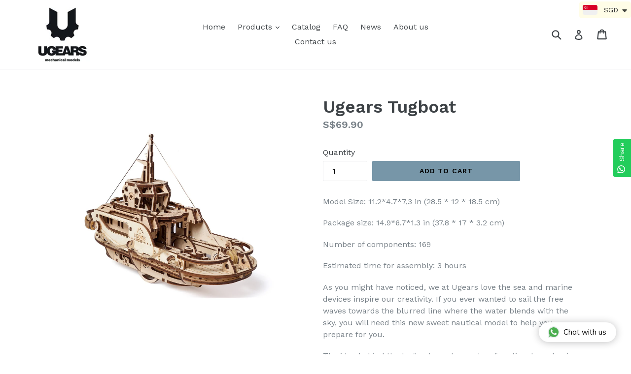

--- FILE ---
content_type: text/html; charset=utf-8
request_url: https://www.ugears.com.sg/products/ugears-tugboat
body_size: 54414
content:
<!doctype html>
<!--[if IE 9]> <html class="ie9 no-js" lang="en"> <![endif]-->
<!--[if (gt IE 9)|!(IE)]><!--> <html class="no-js" lang="en"> <!--<![endif]-->
<head>
<!-- Start of Booster Apps Seo-0.1-->
<title>Ugears Tugboat | UGEARS Singapore</title><meta name="description" content="Model Size: 11.2*4.7*7,3 in (28.5 * 12 * 18.5 cm)Package size: 14.9*6.7*1.3 in (37.8 * 17 * 3.2 cm)Number of components: 169Estimated time for assembly: 3 hoursAs you might have noticed, we at Ugears love the sea and marine devices inspire our..." /><script type="application/ld+json">
  {
    "@context": "https://schema.org",
    "@type": "WebSite",
    "name": "UGEARS Singapore",
    "url": "https://www.ugears.com.sg",
    "potentialAction": {
      "@type": "SearchAction",
      "query-input": "required name=query",
      "target": "https://www.ugears.com.sg/search?q={query}"
    }
  }
</script><script type="application/ld+json">
  {
    "@context": "https://schema.org",
    "@type": "Product",
    "name": "Ugears Tugboat",
    "brand": {"@type": "Brand","name": "UGEARS Singapore"},
    "sku": "SKIT-UGEARS-TUGBOAT X 1",
    "mpn": "",
    "description": "Model Size: 11.2*4.7*7,3 in (28.5 * 12 * 18.5 cm)\nPackage size: 14.9*6.7*1.3 in (37.8 * 17 * 3.2 cm)\nNumber of components: 169\nEstimated time for assembly: 3 hours\nAs you might have noticed, we at Ugears love the sea and marine devices inspire our creativity. If you ever wanted to sail the free waves towards the blurred line where the water blends with the sky, you will need this new sweet nautical model to help you prepare for you.\nThe idea behind the tugboat was to create a functional mechanism, but with a certain spice that would make it both down-to-earth and interesting. And of course – it was supposed to be a type of marine transport.\nWe like to think that many of you enjoy watching the working of the gears as much as we do, this is why the detailed body of the Tugboat is designed to expose the beautiful mechanism in motion. This way you will be able to fully appreciate the main technical features we implemented in this model.\nThe Tugboat is driven by a rubber-band motor powered by the tension of the rubber connected with a bearing. The reduction gear transfers energy to the drive wheel and further to the asymmetrical wheel pair. The pendulum slows and evens the motion of the tugboat.\nThe asymmetry of the wheel pair grants the model its unique way of moving, imitating a boat rocking on the waves, while the working pendulum creates a specific noise similar to one produced by the real-life diesel motor many boats are equipped with.\nThe winding key on the drive wheel is blocked by a ratchet gear. There are two control levers, one of which stops the mechanism and the other launches it – stop and start lever correspondingly.\nUse two ropes with hooks to hook up and transport small freight – wheeled models or a paper boat. Your Tugboat will run from 1.5 to 3 meters depending on the type of surface.\nThe port is the gate of the sea. Open this gate, get ready for your journey, be the master of the harbour with your new sweet and reliable Tugboat from Ugears.\nThe Ugears Tugboat mechanical model kit is comprised of 169 parts made of sustainably sourced high grade wood and has everything you will need for assembly (including thread, hooks and ropes). The quality of the parts is top-notch: a laser method is used for cutting items from a plywood board that provides precise hairline cuts. The details have to be pulled out of the boards and assembled to create a complete model. Like all other Ugears models, the Tugboat comes with step-by-step, full-color, truly easy to follow instructions in 11 languages (English, German, Ukrainian, French, Polish, Spanish, Russian, Japanese, Italian, Chinese and Korean) and requires neither glue nor special tools to be fully assembled into functional Tugboat.\n",
    "url": "https://www.ugears.com.sg/products/ugears-tugboat","image": "https://www.ugears.com.sg/cdn/shop/products/Untitled_2e8495e5-24bd-4970-9347-409c395aec71_1280x.jpg?v=1567096456","itemCondition": "https://schema.org/NewCondition",
    "offers": [{
          "@type": "Offer","price": "69.90","priceCurrency": "SGD",
          "itemCondition": "https://schema.org/NewCondition",
          "url": "https://www.ugears.com.sg/products/ugears-tugboat?variant=29909086470189",
          "sku": "SKIT-UGEARS-TUGBOAT X 1",
          "mpn": "",
          "availability" : "https://schema.org/InStock",
          "priceValidUntil": "2026-02-14","gtin14": ""}]}
</script>
<!-- end of Booster Apps SEO -->

  <meta charset="utf-8">
  <meta http-equiv="X-UA-Compatible" content="IE=edge,chrome=1">
  <meta name="viewport" content="width=device-width,initial-scale=1">
  <meta name="theme-color" content="#7796a8">
  <link rel="canonical" href="https://www.ugears.com.sg/products/ugears-tugboat">

  
    <link rel="shortcut icon" href="//www.ugears.com.sg/cdn/shop/files/Untitled_2_32x32.jpg?v=1756786332" type="image/png">
  

  
  

  

  <!-- /snippets/social-meta-tags.liquid -->
<meta property="og:site_name" content="UGEARS Singapore">
<meta property="og:url" content="https://www.ugears.com.sg/products/ugears-tugboat">
<meta property="og:title" content="Ugears Tugboat">
<meta property="og:type" content="product">
<meta property="og:description" content="Model Size: 11.2*4.7*7,3 in (28.5 * 12 * 18.5 cm) Package size: 14.9*6.7*1.3 in (37.8 * 17 * 3.2 cm) Number of components: 169 Estimated time for assembly: 3 hours As you might have noticed, we at Ugears love the sea and marine devices inspire our creativity. If you ever wanted to sail the free waves towards the blurre"><meta property="og:price:amount" content="69.90">
  <meta property="og:price:currency" content="SGD"><meta property="og:image" content="http://www.ugears.com.sg/cdn/shop/products/Untitled_2e8495e5-24bd-4970-9347-409c395aec71_1024x1024.jpg?v=1567096456"><meta property="og:image" content="http://www.ugears.com.sg/cdn/shop/products/Ugears-Tugboat-Mechanical-Model-DSC4474_1024x1024.jpg?v=1567096456"><meta property="og:image" content="http://www.ugears.com.sg/cdn/shop/products/Ugears-Tugboat-Mechanical-Model-DSC4479_1024x1024.jpg?v=1567096456">
<meta property="og:image:secure_url" content="https://www.ugears.com.sg/cdn/shop/products/Untitled_2e8495e5-24bd-4970-9347-409c395aec71_1024x1024.jpg?v=1567096456"><meta property="og:image:secure_url" content="https://www.ugears.com.sg/cdn/shop/products/Ugears-Tugboat-Mechanical-Model-DSC4474_1024x1024.jpg?v=1567096456"><meta property="og:image:secure_url" content="https://www.ugears.com.sg/cdn/shop/products/Ugears-Tugboat-Mechanical-Model-DSC4479_1024x1024.jpg?v=1567096456">

<meta name="twitter:site" content="@">
<meta name="twitter:card" content="summary_large_image">
<meta name="twitter:title" content="Ugears Tugboat">
<meta name="twitter:description" content="Model Size: 11.2*4.7*7,3 in (28.5 * 12 * 18.5 cm) Package size: 14.9*6.7*1.3 in (37.8 * 17 * 3.2 cm) Number of components: 169 Estimated time for assembly: 3 hours As you might have noticed, we at Ugears love the sea and marine devices inspire our creativity. If you ever wanted to sail the free waves towards the blurre">


  <link href="//www.ugears.com.sg/cdn/shop/t/11/assets/theme.scss.css?v=88324729814306661791696248959" rel="stylesheet" type="text/css" media="all" />
  

  <link href="//fonts.googleapis.com/css?family=Work+Sans:400,700" rel="stylesheet" type="text/css" media="all" />


  

    <link href="//fonts.googleapis.com/css?family=Work+Sans:600" rel="stylesheet" type="text/css" media="all" />
  



  <script>
    var theme = {
      strings: {
        addToCart: "Add to cart",
        soldOut: "Sold out",
        unavailable: "Unavailable",
        showMore: "Show More",
        showLess: "Show Less"
      },
      moneyFormat: "\u003cspan class=money\u003eS${{amount}}\u003c\/span\u003e"
    }

    document.documentElement.className = document.documentElement.className.replace('no-js', 'js');
  </script>

  <!--[if (lte IE 9) ]><script src="//www.ugears.com.sg/cdn/shop/t/11/assets/match-media.min.js?v=22265819453975888031490108985" type="text/javascript"></script><![endif]-->

  

  <!--[if (gt IE 9)|!(IE)]><!--><script src="//www.ugears.com.sg/cdn/shop/t/11/assets/vendor.js?v=136118274122071307521490108985" defer="defer"></script><!--<![endif]-->
  <!--[if lte IE 9]><script src="//www.ugears.com.sg/cdn/shop/t/11/assets/vendor.js?v=136118274122071307521490108985"></script><![endif]-->

  <!--[if (gt IE 9)|!(IE)]><!--><script src="//www.ugears.com.sg/cdn/shop/t/11/assets/theme.js?v=157915646904488482801490108985" defer="defer"></script><!--<![endif]-->
  <!--[if lte IE 9]><script src="//www.ugears.com.sg/cdn/shop/t/11/assets/theme.js?v=157915646904488482801490108985"></script><![endif]-->

  <script>window.performance && window.performance.mark && window.performance.mark('shopify.content_for_header.start');</script><meta id="shopify-digital-wallet" name="shopify-digital-wallet" content="/12915195/digital_wallets/dialog">
<meta name="shopify-checkout-api-token" content="add38e8951686e2cabd2f5cfc6ca82c4">
<meta id="in-context-paypal-metadata" data-shop-id="12915195" data-venmo-supported="false" data-environment="production" data-locale="en_US" data-paypal-v4="true" data-currency="SGD">
<link rel="alternate" type="application/json+oembed" href="https://www.ugears.com.sg/products/ugears-tugboat.oembed">
<script async="async" src="/checkouts/internal/preloads.js?locale=en-SG"></script>
<link rel="preconnect" href="https://shop.app" crossorigin="anonymous">
<script async="async" src="https://shop.app/checkouts/internal/preloads.js?locale=en-SG&shop_id=12915195" crossorigin="anonymous"></script>
<script id="apple-pay-shop-capabilities" type="application/json">{"shopId":12915195,"countryCode":"SG","currencyCode":"SGD","merchantCapabilities":["supports3DS"],"merchantId":"gid:\/\/shopify\/Shop\/12915195","merchantName":"UGEARS Singapore","requiredBillingContactFields":["postalAddress","email","phone"],"requiredShippingContactFields":["postalAddress","email","phone"],"shippingType":"shipping","supportedNetworks":["visa","masterCard","amex"],"total":{"type":"pending","label":"UGEARS Singapore","amount":"1.00"},"shopifyPaymentsEnabled":true,"supportsSubscriptions":true}</script>
<script id="shopify-features" type="application/json">{"accessToken":"add38e8951686e2cabd2f5cfc6ca82c4","betas":["rich-media-storefront-analytics"],"domain":"www.ugears.com.sg","predictiveSearch":true,"shopId":12915195,"locale":"en"}</script>
<script>var Shopify = Shopify || {};
Shopify.shop = "ugears-singapore.myshopify.com";
Shopify.locale = "en";
Shopify.currency = {"active":"SGD","rate":"1.0"};
Shopify.country = "SG";
Shopify.theme = {"name":"Debut","id":169928078,"schema_name":"Debut","schema_version":"1.1.3","theme_store_id":796,"role":"main"};
Shopify.theme.handle = "null";
Shopify.theme.style = {"id":null,"handle":null};
Shopify.cdnHost = "www.ugears.com.sg/cdn";
Shopify.routes = Shopify.routes || {};
Shopify.routes.root = "/";</script>
<script type="module">!function(o){(o.Shopify=o.Shopify||{}).modules=!0}(window);</script>
<script>!function(o){function n(){var o=[];function n(){o.push(Array.prototype.slice.apply(arguments))}return n.q=o,n}var t=o.Shopify=o.Shopify||{};t.loadFeatures=n(),t.autoloadFeatures=n()}(window);</script>
<script>
  window.ShopifyPay = window.ShopifyPay || {};
  window.ShopifyPay.apiHost = "shop.app\/pay";
  window.ShopifyPay.redirectState = null;
</script>
<script id="shop-js-analytics" type="application/json">{"pageType":"product"}</script>
<script defer="defer" async type="module" src="//www.ugears.com.sg/cdn/shopifycloud/shop-js/modules/v2/client.init-shop-cart-sync_IZsNAliE.en.esm.js"></script>
<script defer="defer" async type="module" src="//www.ugears.com.sg/cdn/shopifycloud/shop-js/modules/v2/chunk.common_0OUaOowp.esm.js"></script>
<script type="module">
  await import("//www.ugears.com.sg/cdn/shopifycloud/shop-js/modules/v2/client.init-shop-cart-sync_IZsNAliE.en.esm.js");
await import("//www.ugears.com.sg/cdn/shopifycloud/shop-js/modules/v2/chunk.common_0OUaOowp.esm.js");

  window.Shopify.SignInWithShop?.initShopCartSync?.({"fedCMEnabled":true,"windoidEnabled":true});

</script>
<script>
  window.Shopify = window.Shopify || {};
  if (!window.Shopify.featureAssets) window.Shopify.featureAssets = {};
  window.Shopify.featureAssets['shop-js'] = {"shop-cart-sync":["modules/v2/client.shop-cart-sync_DLOhI_0X.en.esm.js","modules/v2/chunk.common_0OUaOowp.esm.js"],"init-fed-cm":["modules/v2/client.init-fed-cm_C6YtU0w6.en.esm.js","modules/v2/chunk.common_0OUaOowp.esm.js"],"shop-button":["modules/v2/client.shop-button_BCMx7GTG.en.esm.js","modules/v2/chunk.common_0OUaOowp.esm.js"],"shop-cash-offers":["modules/v2/client.shop-cash-offers_BT26qb5j.en.esm.js","modules/v2/chunk.common_0OUaOowp.esm.js","modules/v2/chunk.modal_CGo_dVj3.esm.js"],"init-windoid":["modules/v2/client.init-windoid_B9PkRMql.en.esm.js","modules/v2/chunk.common_0OUaOowp.esm.js"],"init-shop-email-lookup-coordinator":["modules/v2/client.init-shop-email-lookup-coordinator_DZkqjsbU.en.esm.js","modules/v2/chunk.common_0OUaOowp.esm.js"],"shop-toast-manager":["modules/v2/client.shop-toast-manager_Di2EnuM7.en.esm.js","modules/v2/chunk.common_0OUaOowp.esm.js"],"shop-login-button":["modules/v2/client.shop-login-button_BtqW_SIO.en.esm.js","modules/v2/chunk.common_0OUaOowp.esm.js","modules/v2/chunk.modal_CGo_dVj3.esm.js"],"avatar":["modules/v2/client.avatar_BTnouDA3.en.esm.js"],"pay-button":["modules/v2/client.pay-button_CWa-C9R1.en.esm.js","modules/v2/chunk.common_0OUaOowp.esm.js"],"init-shop-cart-sync":["modules/v2/client.init-shop-cart-sync_IZsNAliE.en.esm.js","modules/v2/chunk.common_0OUaOowp.esm.js"],"init-customer-accounts":["modules/v2/client.init-customer-accounts_DenGwJTU.en.esm.js","modules/v2/client.shop-login-button_BtqW_SIO.en.esm.js","modules/v2/chunk.common_0OUaOowp.esm.js","modules/v2/chunk.modal_CGo_dVj3.esm.js"],"init-shop-for-new-customer-accounts":["modules/v2/client.init-shop-for-new-customer-accounts_JdHXxpS9.en.esm.js","modules/v2/client.shop-login-button_BtqW_SIO.en.esm.js","modules/v2/chunk.common_0OUaOowp.esm.js","modules/v2/chunk.modal_CGo_dVj3.esm.js"],"init-customer-accounts-sign-up":["modules/v2/client.init-customer-accounts-sign-up_D6__K_p8.en.esm.js","modules/v2/client.shop-login-button_BtqW_SIO.en.esm.js","modules/v2/chunk.common_0OUaOowp.esm.js","modules/v2/chunk.modal_CGo_dVj3.esm.js"],"checkout-modal":["modules/v2/client.checkout-modal_C_ZQDY6s.en.esm.js","modules/v2/chunk.common_0OUaOowp.esm.js","modules/v2/chunk.modal_CGo_dVj3.esm.js"],"shop-follow-button":["modules/v2/client.shop-follow-button_XetIsj8l.en.esm.js","modules/v2/chunk.common_0OUaOowp.esm.js","modules/v2/chunk.modal_CGo_dVj3.esm.js"],"lead-capture":["modules/v2/client.lead-capture_DvA72MRN.en.esm.js","modules/v2/chunk.common_0OUaOowp.esm.js","modules/v2/chunk.modal_CGo_dVj3.esm.js"],"shop-login":["modules/v2/client.shop-login_ClXNxyh6.en.esm.js","modules/v2/chunk.common_0OUaOowp.esm.js","modules/v2/chunk.modal_CGo_dVj3.esm.js"],"payment-terms":["modules/v2/client.payment-terms_CNlwjfZz.en.esm.js","modules/v2/chunk.common_0OUaOowp.esm.js","modules/v2/chunk.modal_CGo_dVj3.esm.js"]};
</script>
<script>(function() {
  var isLoaded = false;
  function asyncLoad() {
    if (isLoaded) return;
    isLoaded = true;
    var urls = ["https:\/\/cdn.shopify.com\/s\/files\/1\/0033\/3538\/9233\/files\/pushdaddy_v101_test.js?shop=ugears-singapore.myshopify.com","https:\/\/cdn.shopify.com\/s\/files\/1\/0449\/2568\/1820\/t\/4\/assets\/booster_currency.js?v=1624978055\u0026shop=ugears-singapore.myshopify.com","https:\/\/cdn.shopify.com\/s\/files\/1\/0449\/2568\/1820\/t\/4\/assets\/booster_currency.js?v=1624978055\u0026shop=ugears-singapore.myshopify.com","https:\/\/configs.carthike.com\/carthike.js?shop=ugears-singapore.myshopify.com","https:\/\/d3azqz9xba9gwd.cloudfront.net\/storage\/scripts\/ugears-singapore.20231124021220.scripttag.js?shop=ugears-singapore.myshopify.com","https:\/\/cdn.hextom.com\/js\/freeshippingbar.js?shop=ugears-singapore.myshopify.com","https:\/\/cdn.hextom.com\/js\/quickannouncementbar.js?shop=ugears-singapore.myshopify.com"];
    for (var i = 0; i < urls.length; i++) {
      var s = document.createElement('script');
      s.type = 'text/javascript';
      s.async = true;
      s.src = urls[i];
      var x = document.getElementsByTagName('script')[0];
      x.parentNode.insertBefore(s, x);
    }
  };
  if(window.attachEvent) {
    window.attachEvent('onload', asyncLoad);
  } else {
    window.addEventListener('load', asyncLoad, false);
  }
})();</script>
<script id="__st">var __st={"a":12915195,"offset":28800,"reqid":"e629babb-c4fd-41f5-8adc-c345eb885301-1768467955","pageurl":"www.ugears.com.sg\/products\/ugears-tugboat","u":"277e263374f1","p":"product","rtyp":"product","rid":4030060658733};</script>
<script>window.ShopifyPaypalV4VisibilityTracking = true;</script>
<script id="captcha-bootstrap">!function(){'use strict';const t='contact',e='account',n='new_comment',o=[[t,t],['blogs',n],['comments',n],[t,'customer']],c=[[e,'customer_login'],[e,'guest_login'],[e,'recover_customer_password'],[e,'create_customer']],r=t=>t.map((([t,e])=>`form[action*='/${t}']:not([data-nocaptcha='true']) input[name='form_type'][value='${e}']`)).join(','),a=t=>()=>t?[...document.querySelectorAll(t)].map((t=>t.form)):[];function s(){const t=[...o],e=r(t);return a(e)}const i='password',u='form_key',d=['recaptcha-v3-token','g-recaptcha-response','h-captcha-response',i],f=()=>{try{return window.sessionStorage}catch{return}},m='__shopify_v',_=t=>t.elements[u];function p(t,e,n=!1){try{const o=window.sessionStorage,c=JSON.parse(o.getItem(e)),{data:r}=function(t){const{data:e,action:n}=t;return t[m]||n?{data:e,action:n}:{data:t,action:n}}(c);for(const[e,n]of Object.entries(r))t.elements[e]&&(t.elements[e].value=n);n&&o.removeItem(e)}catch(o){console.error('form repopulation failed',{error:o})}}const l='form_type',E='cptcha';function T(t){t.dataset[E]=!0}const w=window,h=w.document,L='Shopify',v='ce_forms',y='captcha';let A=!1;((t,e)=>{const n=(g='f06e6c50-85a8-45c8-87d0-21a2b65856fe',I='https://cdn.shopify.com/shopifycloud/storefront-forms-hcaptcha/ce_storefront_forms_captcha_hcaptcha.v1.5.2.iife.js',D={infoText:'Protected by hCaptcha',privacyText:'Privacy',termsText:'Terms'},(t,e,n)=>{const o=w[L][v],c=o.bindForm;if(c)return c(t,g,e,D).then(n);var r;o.q.push([[t,g,e,D],n]),r=I,A||(h.body.append(Object.assign(h.createElement('script'),{id:'captcha-provider',async:!0,src:r})),A=!0)});var g,I,D;w[L]=w[L]||{},w[L][v]=w[L][v]||{},w[L][v].q=[],w[L][y]=w[L][y]||{},w[L][y].protect=function(t,e){n(t,void 0,e),T(t)},Object.freeze(w[L][y]),function(t,e,n,w,h,L){const[v,y,A,g]=function(t,e,n){const i=e?o:[],u=t?c:[],d=[...i,...u],f=r(d),m=r(i),_=r(d.filter((([t,e])=>n.includes(e))));return[a(f),a(m),a(_),s()]}(w,h,L),I=t=>{const e=t.target;return e instanceof HTMLFormElement?e:e&&e.form},D=t=>v().includes(t);t.addEventListener('submit',(t=>{const e=I(t);if(!e)return;const n=D(e)&&!e.dataset.hcaptchaBound&&!e.dataset.recaptchaBound,o=_(e),c=g().includes(e)&&(!o||!o.value);(n||c)&&t.preventDefault(),c&&!n&&(function(t){try{if(!f())return;!function(t){const e=f();if(!e)return;const n=_(t);if(!n)return;const o=n.value;o&&e.removeItem(o)}(t);const e=Array.from(Array(32),(()=>Math.random().toString(36)[2])).join('');!function(t,e){_(t)||t.append(Object.assign(document.createElement('input'),{type:'hidden',name:u})),t.elements[u].value=e}(t,e),function(t,e){const n=f();if(!n)return;const o=[...t.querySelectorAll(`input[type='${i}']`)].map((({name:t})=>t)),c=[...d,...o],r={};for(const[a,s]of new FormData(t).entries())c.includes(a)||(r[a]=s);n.setItem(e,JSON.stringify({[m]:1,action:t.action,data:r}))}(t,e)}catch(e){console.error('failed to persist form',e)}}(e),e.submit())}));const S=(t,e)=>{t&&!t.dataset[E]&&(n(t,e.some((e=>e===t))),T(t))};for(const o of['focusin','change'])t.addEventListener(o,(t=>{const e=I(t);D(e)&&S(e,y())}));const B=e.get('form_key'),M=e.get(l),P=B&&M;t.addEventListener('DOMContentLoaded',(()=>{const t=y();if(P)for(const e of t)e.elements[l].value===M&&p(e,B);[...new Set([...A(),...v().filter((t=>'true'===t.dataset.shopifyCaptcha))])].forEach((e=>S(e,t)))}))}(h,new URLSearchParams(w.location.search),n,t,e,['guest_login'])})(!0,!0)}();</script>
<script integrity="sha256-4kQ18oKyAcykRKYeNunJcIwy7WH5gtpwJnB7kiuLZ1E=" data-source-attribution="shopify.loadfeatures" defer="defer" src="//www.ugears.com.sg/cdn/shopifycloud/storefront/assets/storefront/load_feature-a0a9edcb.js" crossorigin="anonymous"></script>
<script crossorigin="anonymous" defer="defer" src="//www.ugears.com.sg/cdn/shopifycloud/storefront/assets/shopify_pay/storefront-65b4c6d7.js?v=20250812"></script>
<script data-source-attribution="shopify.dynamic_checkout.dynamic.init">var Shopify=Shopify||{};Shopify.PaymentButton=Shopify.PaymentButton||{isStorefrontPortableWallets:!0,init:function(){window.Shopify.PaymentButton.init=function(){};var t=document.createElement("script");t.src="https://www.ugears.com.sg/cdn/shopifycloud/portable-wallets/latest/portable-wallets.en.js",t.type="module",document.head.appendChild(t)}};
</script>
<script data-source-attribution="shopify.dynamic_checkout.buyer_consent">
  function portableWalletsHideBuyerConsent(e){var t=document.getElementById("shopify-buyer-consent"),n=document.getElementById("shopify-subscription-policy-button");t&&n&&(t.classList.add("hidden"),t.setAttribute("aria-hidden","true"),n.removeEventListener("click",e))}function portableWalletsShowBuyerConsent(e){var t=document.getElementById("shopify-buyer-consent"),n=document.getElementById("shopify-subscription-policy-button");t&&n&&(t.classList.remove("hidden"),t.removeAttribute("aria-hidden"),n.addEventListener("click",e))}window.Shopify?.PaymentButton&&(window.Shopify.PaymentButton.hideBuyerConsent=portableWalletsHideBuyerConsent,window.Shopify.PaymentButton.showBuyerConsent=portableWalletsShowBuyerConsent);
</script>
<script data-source-attribution="shopify.dynamic_checkout.cart.bootstrap">document.addEventListener("DOMContentLoaded",(function(){function t(){return document.querySelector("shopify-accelerated-checkout-cart, shopify-accelerated-checkout")}if(t())Shopify.PaymentButton.init();else{new MutationObserver((function(e,n){t()&&(Shopify.PaymentButton.init(),n.disconnect())})).observe(document.body,{childList:!0,subtree:!0})}}));
</script>
<link id="shopify-accelerated-checkout-styles" rel="stylesheet" media="screen" href="https://www.ugears.com.sg/cdn/shopifycloud/portable-wallets/latest/accelerated-checkout-backwards-compat.css" crossorigin="anonymous">
<style id="shopify-accelerated-checkout-cart">
        #shopify-buyer-consent {
  margin-top: 1em;
  display: inline-block;
  width: 100%;
}

#shopify-buyer-consent.hidden {
  display: none;
}

#shopify-subscription-policy-button {
  background: none;
  border: none;
  padding: 0;
  text-decoration: underline;
  font-size: inherit;
  cursor: pointer;
}

#shopify-subscription-policy-button::before {
  box-shadow: none;
}

      </style>

<script>window.performance && window.performance.mark && window.performance.mark('shopify.content_for_header.end');</script>

<!-- "snippets/sca-quick-view-init.liquid" was not rendered, the associated app was uninstalled -->
   <link href="//www.ugears.com.sg/cdn/shop/t/11/assets/scm-product-label.css?v=95633009392731982401682161836" rel="stylesheet" type="text/css" media="all" />
<link href="//www.ugears.com.sg/cdn/shop/t/11/assets/sma-deco-label.css?v=136788927371490705771699199705" rel="stylesheet" type="text/css" media="all" />

<script>
    if ((typeof SECOMAPP) == 'undefined') {
        var SECOMAPP = {};
    }

    if ((typeof SECOMAPP.pl) == 'undefined') {
        SECOMAPP.pl = {};
    }

    

    

    
    

    

    
    SECOMAPP.pl.pisRegex='.grid__item .grid-view-item__link';
    
</script>

<script>
    if ((typeof SECOMAPP) == 'undefined') {
        var SECOMAPP = {};
    }

    if ((typeof SECOMAPP.pl) == 'undefined') {
        SECOMAPP.pl = {};
    }

    

    

    
    

    

    
    SECOMAPP.pl.pisRegex='.grid__item .grid-view-item__link';
    
</script>


    <script>
        SECOMAPP.page = 'product';
        SECOMAPP.pl.product = {
            id: 4030060658733,
        published_at: "2019-08-30 00:22:39 +0800",
            price: 6990,  
        tags: ["20%","3D","3D Models","Children","Christmas","Corporate","Discount","DIY","Gift","Mechanical","Model","Present","SALES","Singapore","UGEARS","UGEARS Singapore"], 
        variants: [  {
            id: 29909086470189,
            price: 6990  ,
            inventory_quantity: 5  ,
            inventory_management: 'shopify'  ,
            weight: 830  ,
            sku: 'SKIT-UGEARS-TUGBOAT X 1'  } 
            
        ],
            collections: [  280717820038,  274471107,  280719589510,  270689599622,  ]
        };
    </script>


    <script src="//www.ugears.com.sg/cdn/shop/t/11/assets/scm-product-label.js?v=152207224378406074301700791942" async></script>

<!--Product-Label script. Don't modify or delete-->
<script>
    ;(function() {
        var pushState = history.pushState;
        var replaceState = history.replaceState;

        history.pushState = function() {
            pushState.apply(history, arguments);
            window.dispatchEvent(new Event('pushstate'));
            window.dispatchEvent(new Event('locationchange'));
        };

        history.replaceState = function() {
            replaceState.apply(history, arguments);
            window.dispatchEvent(new Event('replacestate'));
            window.dispatchEvent(new Event('locationchange'));
        };

        window.addEventListener('popstate', function() {
            window.dispatchEvent(new Event('locationchange'))
        });
    })();
    window.addEventListener('locationchange', function(){
        setTimeout(function(){
            if (typeof SECOMAPP !== "undefined" && typeof SECOMAPP.pl !== "undefined") {
                SECOMAPP.pl.labelCollections(true);
                var queryString = window.location.search;
                var urlParams = new URLSearchParams(queryString);
                var variant = urlParams.get('variant');
                SECOMAPP.pl.showLabel(variant );
            }
        },1000);
    })
    const checkDone = setInterval(function(){
        if (document.readyState === "complete") {
            clearInterval(checkDone)
            setTimeout(function(){
                if (typeof SECOMAPP !== "undefined" && typeof SECOMAPP.pl !== "undefined") {
                    SECOMAPP.pl.labelCollections(true);
                }
            },1000);
        }
    }, 1500);
</script>
<!--Product-Label script. Don't modify or delete-->

  







<!-- BEGIN app block: shopify://apps/shinetrust-product-badges/blocks/shine-trust-embed/02c12337-3f93-45f7-a60d-aabc0cb2c5dd -->



<script>
    console.log(window.ST_LOCATE_STRING)
    window.ST_GLOBALS = {
        apiUrl: "https://app.shinecommerce.co/api/",
        customer:false,
        shopDomain: "ugears-singapore.myshopify.com",
        shopUrl: "https://www.ugears.com.sg",
        shopUrlLocate: "https://www.ugears.com.sg",
        pageHandle: "",
        productHandle: "ugears-tugboat",
        productID:4030060658733,
        product:{
        "id":4030060658733,
        "available":true,
        "title":"Ugears Tugboat",
        "handle":"ugears-tugboat",
        "url":"/products/ugears-tugboat",
        "type":"Mechanical",
        "price":6990,
        "price_with_format":"\u003cspan class=money\u003eS$69.90\u003c\/span\u003e",
        "price_max":6990,
        "price_min":6990,
        "compare_at_price":0,
        "compare_at_price_with_format":"\u003cspan class=money\u003eS$0.00\u003c\/span\u003e",
        "compare_at_price_max":0,
        "compare_at_price_min":0,
        "price_varies":false,
        "compare_at_price_varies":false,
        "created_at":"1567096346000",
        "published_at":"1567095759000",
        "tags": ["20%","3D","3D Models","Children","Christmas","Corporate","Discount","DIY","Gift","Mechanical","Model","Present","SALES","Singapore","UGEARS","UGEARS Singapore"],
        "vendor":"UGEARS Singapore",
        "featured_image":"products/Untitled_2e8495e5-24bd-4970-9347-409c395aec71.jpg",
        "featured_media":"//www.ugears.com.sg/cdn/shop/products/Untitled_2e8495e5-24bd-4970-9347-409c395aec71.jpg?v=1567096456&width=450",
        "images":[{"id":12424896905261,
            "src":"\/\/www.ugears.com.sg\/cdn\/shop\/products\/Untitled_2e8495e5-24bd-4970-9347-409c395aec71.jpg?v=1567096456"},{"id":12424897134637,
            "src":"\/\/www.ugears.com.sg\/cdn\/shop\/products\/Ugears-Tugboat-Mechanical-Model-DSC4474.jpg?v=1567096456"},{"id":12424898215981,
            "src":"\/\/www.ugears.com.sg\/cdn\/shop\/products\/Ugears-Tugboat-Mechanical-Model-DSC4479.jpg?v=1567096456"},{"id":12424898478125,
            "src":"\/\/www.ugears.com.sg\/cdn\/shop\/products\/Ugears-Tugboat-Mechanical-Model-DSC4488.jpg?v=1567096456"},{"id":12424898576429,
            "src":"\/\/www.ugears.com.sg\/cdn\/shop\/products\/Ugears-Tugboat-Mechanical-Model-DSC6468.jpg?v=1567096456"},{"id":12424898838573,
            "src":"\/\/www.ugears.com.sg\/cdn\/shop\/products\/Ugears-Tugboat-Mechanical-Model-DSC6471.jpg?v=1567096456"},{"id":12424899526701,
            "src":"\/\/www.ugears.com.sg\/cdn\/shop\/products\/Ugears-Tugboat-Mechanical-Model-DSC6472.jpg?v=1567096456"},{"id":12424900444205,
            "src":"\/\/www.ugears.com.sg\/cdn\/shop\/products\/Ugears-Tugboat-Mechanical-Model-DSC6475.jpg?v=1567096456"},{"id":12424900902957,
            "src":"\/\/www.ugears.com.sg\/cdn\/shop\/products\/Ugears-Tugboat-Mechanical-Model-DSC6518.jpg?v=1567096456"},{"id":12424901722157,
            "src":"\/\/www.ugears.com.sg\/cdn\/shop\/products\/Ugears-Tugboat-Mechanical-Model-Kit-DSC0573.jpg?v=1567096456"},{"id":12424902180909,
            "src":"\/\/www.ugears.com.sg\/cdn\/shop\/products\/Ugears-Tugboat-Mechanical-Model-Kit-DSC0574.jpg?v=1567096456"},{"id":12424902639661,
            "src":"\/\/www.ugears.com.sg\/cdn\/shop\/products\/Ugears-Tugboat-Mechanical-Model-Kit-DSC0575.jpg?v=1567096456"},{"id":12424902901805,
            "src":"\/\/www.ugears.com.sg\/cdn\/shop\/products\/Ugears-Tugboat-Mechanical-Model-Kit-DSC0576.jpg?v=1567096456"},{"id":12424903098413,
            "src":"\/\/www.ugears.com.sg\/cdn\/shop\/products\/Ugears-Tugboat-Mechanical-Model-Kit-DSC0577.jpg?v=1567096456"},{"id":12424903589933,
            "src":"\/\/www.ugears.com.sg\/cdn\/shop\/products\/Ugears-Tugboat-Mechanical-Model-Kit-DSC4468.jpg?v=1567096456"},{"id":12424903950381,
            "src":"\/\/www.ugears.com.sg\/cdn\/shop\/products\/Ugears-Tugboat-Mechanical-Model-Kit-DSC4472.jpg?v=1567096456"},{"id":12424904114221,
            "src":"\/\/www.ugears.com.sg\/cdn\/shop\/products\/Ugears-Tugboat-Mechanical-Model-Kit-DSC4477.jpg?v=1567096456"},{"id":12424897724461,
            "src":"\/\/www.ugears.com.sg\/cdn\/shop\/products\/Ugears-Tugboat-Mechanical-Model-DSC4476.jpg?v=1567096456"},{"id":12424901132333,
            "src":"\/\/www.ugears.com.sg\/cdn\/shop\/products\/Ugears-Tugboat-Mechanical-Model-DSC6520.jpg?v=1567096456"},{"id":12424901263405,
            "src":"\/\/www.ugears.com.sg\/cdn\/shop\/products\/Ugears-Tugboat-Mechanical-Model-DSC6521.jpg?v=1567096456"},{"id":12424899919917,
            "src":"\/\/www.ugears.com.sg\/cdn\/shop\/products\/Ugears-Tugboat-Mechanical-Model-DSC6473.jpg?v=1567096456"},{"id":12424897527853,
            "src":"\/\/www.ugears.com.sg\/cdn\/shop\/products\/Ugears-Tugboat-Mechanical-Model-DSC4475.jpg?v=1567096456"},{"id":12424900771885,
            "src":"\/\/www.ugears.com.sg\/cdn\/shop\/products\/Ugears-Tugboat-Mechanical-Model-DSC6482.jpg?v=1567096456"},{"id":12424904376365,
            "src":"\/\/www.ugears.com.sg\/cdn\/shop\/products\/Ugears-Tugboat-Mechanical-Model-Kit-DSC9602.jpg?v=1567096456"},{"id":12424904769581,
            "src":"\/\/www.ugears.com.sg\/cdn\/shop\/products\/Ugears-Tugboat-Mechanical-Model-Kit-DSC9608.jpg?v=1567096456"}],
        "collections":[280717820038,274471107,280719589510,270689599622],
        "variant": {
        "id": "29909086470189",
        "title":"Default Title",
        "available":true,
        "inventory_management": "shopify",
        "inventory_policy": "deny",
        "inventory_quantity":5,
        "price":6990,
        "price_with_format":"\u003cspan class=money\u003eS$69.90\u003c\/span\u003e",
        "compare_at_price":0,
        "compare_at_price_with_format":"\u003cspan class=money\u003eS$0.00\u003c\/span\u003e",
        "unit_price": "",
        "weight": "830",
        "weight_in_unit": "0.83",
        "weight_unit": "kg",
        "sale_amount":"\u003cspan class=money\u003eS$0.00\u003c\/span\u003e",
        "sale_percent":0,
        "options":["Default Title"]},
        "variants":{
            
            
            
            
            "29909086470189": {
            "id":29909086470189,
            "title":"Default Title",
            "name":null,
            "price":6990,
            "price_with_format":"\u003cspan class=money\u003eS$69.90\u003c\/span\u003e",
            "compare_at_price":0,
            "compare_at_price_with_format":"\u003cspan class=money\u003eS$0.00\u003c\/span\u003e",
            "available":true,
            "sku":"SKIT-UGEARS-TUGBOAT X 1",
            "weight":"830",
            "weight_unit": "kg",
            "inventory_management": "shopify",
            "inventory_policy": "deny",
            "inventory_quantity":5,
            "selected":true,
            "sale_amount":"\u003cspan class=money\u003eS$0.00\u003c\/span\u003e",
            "sale_percent":0,
            "options":["Default Title"]}},
        "on_sale":false,
        "inventory":5,
        "options":[{"name":"Title","position":1,"values":["Default Title"]}],
        "has_only_default_variant": true
        }
    ,
        collectionID: "",
        pageType: "product",
        path: "/products/ugears-tugboat",
        currentLanguage: window.ST_LOCATE_STRING || "en",
        money_format:"\u003cspan class=money\u003eS${{amount}}\u003c\/span\u003e",
        money_with_currency_format:"\u003cspan class=money\u003eS${{amount}} SGD\u003c\/span\u003e",
        countryCustomer: '',
        cssFixed: '.site-header--fixed,.site-header.site-header--homepage.site-header--transparent,#mobileNavBar,#StickyBar.sticky--active,.js-sticky-action-bar .action-area,.site-header.page-element:not(.is-moved-by-drawer),.nav-mobile,.ajaxify-drawer,.sticky-navigation-container.sticky.stuck,#MobileNav:not(.site-header__drawer),.header__close.fixed,#shopify-section-toolbar.toolbar-section,.site-header-sticky .site-header--stuck,.nav-container.nav-sticky,#navbarStickyDesktop.nav-sticky,.site-header.has-scrolled,.site-header#header.header--has-scrolled,.site-header#header.header--is-standard.header--standard,.site-header#header.is-standard.header--standard,.site-header#header.header--is-hamburger.header--standard,.pageWrap #shopify-section-header nav.nav-hamburger.nav-main,.site-header.headroom,body> article.header__section-wrapper[role="banner"]#shopify-section-header.section-header,#site-header.site-header,body[class^="trademark--"] .shopify-section__header,[data-header-sidebar="true"] .main-sidebar,.ui.sticky.top,header.hero-active .hero-image-header-wrap,.header.sticky .bar.fixed,body[class^="kagami--"] #shopify-section-header,#page header.util,body:not(.show-mobile-nav) #toolbar.docked,body.show-mobile-nav #mobile-nav .inner,#page-wrap-inner > #page-overlay #page-wrap-content > .section-header,body.sticky-header .header .header-main-content[data-header-content],#nav .wsmenu,.header_bot.enabled-sticky-menu.sticky,.transition-body #shopify-section-header #NavDrawer.drawer.drawer--is-open,.transition-body #shopify-section-header #CartDrawer.drawer.drawer--is-open,#StickyHeaderWrap #SiteHeader.site-header--stuck,.header__mobile-nav,.searching .search-bar-wrapper,#shopify-section-header .coverheader,#shopify-section-header header.header-section.scrolling[data-sticky="true"],#header.mobile-sticky-header--true,#header.mm-fixed-top.mobile-header.mm-slideout,#mm-0.mm-page.mm-slideout #header.mobile-header.mobile-sticky-header--false,#site-control.site-control,.nav-shift #page-banner.banner-under-header,.nav-shift .container #main,body.scrolled-down #pageheader.pageheader.cc-animate-init.cc-animate-complete,body.scrolled-down #pageheader.pageheader[data-cc-animate],body.scrolled-down#pageheader.pageheader.cc-animate-init.cc-animate-complete.header-search,body.scrolled-down #pageheader.pageheader[data-cc-animate] .header-search,#shopify-section-general-header .main-header-wrapper .header-drawer,#shopify-section-general-header.main-header-section,#shopify-section-general-headernav.drawer-nav.allow-scroll-while-locked[data-drawer-nav],.header-section .stuckMenu.isStuck,header.header__wrapper.js-theme-header.stickynav.sticky--active,#shopify-section-mobile-navigation .shifter-navigation,.header-wrapper .sticky-header-wrapper.sticky,#mobile-header #mobile-nav.mobile-nav,header.is-sticky.st-visible,header#top.header:not([role="banner"]),header#velaHeader.velaHeader,body.fixed-header.fixed-header--all > header,.have-fixed .nav-bar,.header-bottom.on .header-panel,.have-fixed .nav-search,.mb-fixed .hd_mobile,.open-mn .hd_mobile .icon-menu,.open-user .close_user,html.open-mn .mn_mobile nav,html.open-user .mobile_ = 1 nav,#sticky-wrapper.sticky-wrapper.is-sticky .wrapper-header-bt,#sticky-wrapper.sticky-wrapper.is-sticky .header-bottom[data-sticky-mb],.header__search-bar-wrapper.is-fixed,.sticky-header.header-clone.act-scroll,.sticky-header-prepared.basel-top-bar-on .header-shop.act-scroll,.mobile_nav-fixed--false .page_banner,.header-container.sticky-header,.tt-stuck-nav.stuck,.tt-mobile-header-inline-stuck.stuck,header#top.scroll-to-fixed-fixed,header#header .header__content--sticky,.header--sticky.is-sticky .header__content,.stickyNav,#header-phantom.sticky-header.fixed-header,#sticky-info-product-template,.sticky-wrapper.is-sticky .header-sticky,.header__mobile.is-fixed,#shopify-section-header-sticky.header-sticky__placeholder,header#header-header.site-header,#shopify-section-pxs-announcement-bar#shopify-section-header.main-header-wrapper,.sticky-header #PageContainer #shopify-section-header.header-section,.header-content .header-container.header-fixed .header-main,.header-content .header-container.header-mobile-fixed .header-main,body.site-header-sticky .site-header.site-header-sticky--scrolled,body.site-header-sticky .site-header.site-header-nav--open,body.site-header-sticky .site-header,#app-header.sticky-on.sticky,.mm-page.mm-slideout #content_wrapper .mobile-search,.docked-navigation-container .docked-navigation-container__inner,.docked-mobile-navigation-container .docked-mobile-navigation-container__inner,nav.navigation--sticky.navigation[aria-label="Primary Navigation"],.site-header .header-bottom .header-mb.fixed,.kalles_2-0 #ntheader.live_stuck .ntheader_wrapper,#header.jsheader_sticky.menu_scroll_v1,.contentbody .menu_moblie.menu_mobilescroll,.site-header-wrapper.site-header--sticky,.body-cont #shopify-section-header > .cont-header.header-fixed-true,body.cc-animate-enabled[data-cc-animate-timeout]> #shopify-section-header.section-header,body.cc-animate-enabled[data-cc-animate-timeout].reveal-mobile-nav> .mobile-navigation-drawer,body.cc-animate-enabled[data-cc-animate-timeout].show-search#main-search.main-search,body.has-sticky-header.header__wrapper.js__header__stuck[data-header-sticky="sticky"],.header__drawer.drawer--visible[data-drawer].drawer__content.drawer__inner[data-drawer-inner],div.navbar.w-nav[data-w-id][role="banner"],.w-nav-overlay nav.nav-menu.w-nav-menu[data-nav-menu-open][role="navigation"],body > .page > #shopify-section-header.header__outer-wrapper,body.body-with-sticky-header .header-wrapper.header-wrapper--fixed,.featured-collections__header.sticky__element.featured-collections__header,.container > .container__top-part .page__header.page__header--sticky,.pageWrap> #shopify-section-announcement#shopify-section-header.shopify-section.shopify-section-headerheader.site-header[data-section-id="header"][data-section-type="header"][data-header-height][data-scroll-lock-fill-gap],.page-wrap> #shopify-section-announcement#shopify-section-header.shopify-section.shopify-section-headerheader.site-header[data-section-id="header"][data-section-type="header"][data-header][data-header-height][data-scroll-lock-fill-gap],#MainContent header.header-sticky .header[data-header-settings*="true"],.js__header__stuck.js__header__stuck__backdrop[data-underline-current].theme__header,section.sf-header.stuck[data-section-id="header"][data-section-type="header"].header__wrapper.absolute,body.site-header-sticky#shopify-section-static-header.shopify-section.site-header-wrapper> section.site-header.site-navigation-layout-expanded[data-header-main],body.site-header-sticky#shopify-section-static-header.shopify-section.site-header-wrapper> section.site-header.site-navigation-layout-drawer[data-header-main],body> #shopify-section-header.shopify-section.shopify-section-header-sticky.animate:not(.shopify-section-header-hidden),#nav #content_wrapper.mm-page .content.container,.bodywrap.cf .page-header.cf',
        selectorForm: `form[action*="/cart/add"]:not(.installment)`,
        paddingTop: 0,
        paddingBottom: 0,
        getBaseCDN(){let t=null,e=document.querySelector('script[src*="/assets/shine-trust-v4.js"]').getAttribute("src");if(e){let s=String(e).indexOf("/assets/");t=e.slice(0,s)}return t},
        translate(u="",e=!1){const a=`(\\[${this.currentLanguage}\\](\\s|\\S|\\n|©|®|[ -㌀]|\ud83c[퀀-\udfff]|\ud83d[퀀-\udfff]|\ud83e[퀀-\udfff])*\\[\\/${this.currentLanguage}\\])`,f=new RegExp(a,"g"),d=u.match(f);if(null!==d)return d[0].replace(`[${this.currentLanguage}]`,"").replace(`[/${this.currentLanguage}]`,"");{const a=u.match(/(\[default\](\s|\S|\n|\u00a9|\u00ae|[\u2000-\u3300]|\ud83c[\ud000-\udfff]|\ud83d[\ud000-\udfff]|\ud83e[\ud000-\udfff])*\[\/default\])/g);return null!==a?a[0].replace("[default]","").replace("[/default]",""):e?u:""}},
        addStyle(e=""){if(e){const t=document.head||document.getElementsByTagName("head")[0],d=document.createElement("style");d.type="text/css",d.styleSheet?d.styleSheet.cssText=e:d.appendChild(document.createTextNode(e)),t.appendChild(d)}},
        dateWithTimeZone: (e, t = null) => t ? "string" == typeof e ? new Date(new Date(e).toLocaleString("en-US", {timeZone: t})) : new Date(e.toLocaleString("en-US", {timeZone: t})) : "string" == typeof e ? new Date(e) : e,
        loadFont(t,e=""){let s=[];if(Array.isArray(t)?t.length&&t.map((t=>{t.font&&(t?.weight?s.push("family="+t.font+":wght@"+t?.weight):s.push("family="+t.font))})):t.fontFamily&&(t?.fontWeight?s.push("family="+t.fontFamily+":wght@"+t?.fontWeight):s.push("family="+t.fontFamily)),s.length){const t=`https://fonts.googleapis.com/css2?${s.join("&")}&display=swap`,e=document.createElement("link");e.setAttribute("rel","stylesheet"),e.setAttribute("type","text/css"),e.setAttribute("title","st-custom-font"),e.setAttribute("href",t),document.head.appendChild(e)}},
        convertFilters(e={},t=[]){const{filters:o={}}=e,l={};if(l.select_all=e?.selectAll,l.mode=e?.filters?.mode||"all",l.products=new Set(t.map((e=>parseInt(e.toString().replace("gid://shopify/Product/",""))))),l.collection="object"==typeof o?.collection&&o?.collection.length?o.collection.map((e=>e.toString().replace("gid://shopify/Collection/",""))):void 0!==o?.collection?[o?.collection.toString().replace("gid://shopify/Collection/","")]:[],l.collectionExclude="object"==typeof o?.collectionExclude&&o?.collectionExclude.length?o.collectionExclude.map((e=>e.toString().replace("gid://shopify/Collection/",""))):[],e?.type&&e.type.toString().includes("custom")&&(l.select_all=!0,0===Object.keys(o).length&&(l.collection=null,l.collectionExclude=null)),e?.type&&!e.type.toString().includes("custom"))switch(l.type=e.type,e.type){case"new-arrival":let t=new Date;l.date=t.setDate(t.getDate()-e.date);break;case"low-stock":l.quantity=e.quantity?parseInt(e.quantity):0}if(l.filters={},o?.type&&(l.filters.type=o.type),o?.tag&&(l.filters.tag=o.tag),o?.tagExclude&&(l.filters.tagExclude=o.tagExclude),"object"==typeof o?.price){const e=parseFloat(o.price.from),t=parseFloat(o.price.to);!isNaN(e)&&!isNaN(t)&&e>=0&&t>=e&&(l.filters.price={min:e,max:t})}return"object"==typeof o?.inventory&&o.inventory?.type&&(l.filters.inventory={type:o.inventory?.type},"less-than"===o.inventory?.type&&(l.filters.inventory.lte=parseFloat(o.inventory.lte)),"great-than"===o.inventory?.type&&(l.filters.inventory.gte=parseFloat(o.inventory.gte)),"outstock"===o.inventory?.type&&(l.filters.inventory.lte=0),"instock"===o.inventory?.type&&(l.filters.inventory.gte=0)),o?.vendor&&(l.filters.vendor=o.vendor),o?._s&&(l.filters._s=o._s.toLowerCase()),l},
        effectElementEvent(t){let e=null,o=!1;const s=t.toString().split(";;");for(let t=0;t<s.length;t++){const i=s[t].toString().split("||"),l=document.querySelector(i[0]),n=document.querySelector(i[1]);if(n){e=n;const t=getComputedStyle(n),s=n.getAttribute("data-top")?n.getAttribute("data-top"):t.top;if(n.getAttribute("data-top")||n.setAttribute("data-top",t.top),l){const e=getComputedStyle(l);if("flex"===e.display||"block"===e.display){o=l;document.documentElement.scrollTop;["fixed","absolute","sticky"].includes(t.position)&&(l.classList.contains("top")||l.classList.contains("top_sticky"))&&(l.classList.contains("top")?n.style.top=`${s}`:n.style.top=`${l.offsetHeight}px`)}}}}if(!o&&e){const t=getComputedStyle(e);["fixed","absolute","sticky"].includes(t.position)&&(e.style.top="0px")}},
        changeBodyStyle(t=".st-topbar",e="",d="",s=!1){s&&(this.paddingTop=0,this.paddingBottom=0),document.removeEventListener("scroll",this.effectElementEvent);let i=!1,o=!1;""===this.cssFixed&&""!==e&&(this.cssFixed=e);let n,p=document.querySelectorAll(".st-countdown-bar, .st-freeshipping, .st-topbar");for(n=0;n<p.length;++n)p[n].classList.contains("top_sticky")&&(this.paddingTop<p[n].offsetHeight&&(this.paddingTop=p[n].offsetHeight),i=!0),p[n].classList.contains("bottom_sticky")&&(this.paddingBottom<p[n].offsetHeight&&(this.paddingBottom=p[n].offsetHeight),o=!0);var a=document.getElementsByTagName("head")[0],c=document.getElementById("st-css-fixed");if(c&&c.remove(),0!==this.paddingTop){var h=document.createElement("style");h.setAttribute("type","text/css"),h.setAttribute("id","st-css-fixed"),h.appendChild(document.createTextNode(`${this.cssFixed} {top: ${this.paddingTop}px}`)),a.appendChild(h)}i&&(document.body.style.paddingTop=this.paddingTop+"px"),o&&(document.body.style.paddingBottom=this.paddingBottom+"px"),0===this.paddingTop&&(document.body.style.paddingTop="0px"),0===this.paddingBottom&&(document.body.style.paddingBottom="0px"),d&&(this.effectElementEvent(d),document.addEventListener("scroll",this.effectElementEvent.bind(this,d)))},
        copy(e,C=null){if(!document.body.getElementsByClassName("st-copied").length){let o=document.createElement("textarea");o.value=null!==C?C.innerText:e.target.innerText,o.style.top="0",o.style.left="0",o.style.opacity="0",o.style.position="fixed",document.body.appendChild(o),o.focus(),o.select(),document.execCommand("copy"),document.body.removeChild(o);var t=document.createElement("div");t.innerHTML='<div class="st-copied"><svg width="20" height="20" viewBox="0 0 20 20" fill="none" xmlns="http://www.w3.org/2000/svg">\n        <path d="M12.72 6.79L8.43001 11.09L6.78 9.44C6.69036 9.33532 6.58004 9.2503 6.45597 9.19027C6.33191 9.13025 6.19678 9.09652 6.05906 9.0912C5.92134 9.08588 5.78401 9.10909 5.65568 9.15936C5.52736 9.20964 5.41081 9.28589 5.31335 9.38335C5.2159 9.4808 5.13964 9.59735 5.08937 9.72568C5.03909 9.854 5.01589 9.99133 5.02121 10.1291C5.02653 10.2668 5.06026 10.4019 5.12028 10.526C5.1803 10.65 5.26532 10.7604 5.37 10.85L7.72 13.21C7.81344 13.3027 7.92426 13.376 8.0461 13.4258C8.16794 13.4755 8.2984 13.5008 8.43001 13.5C8.69234 13.4989 8.94374 13.3947 9.13 13.21L14.13 8.21C14.2237 8.11704 14.2981 8.00644 14.3489 7.88458C14.3997 7.76272 14.4258 7.63201 14.4258 7.5C14.4258 7.36799 14.3997 7.23728 14.3489 7.11542C14.2981 6.99356 14.2237 6.88296 14.13 6.79C13.9426 6.60375 13.6892 6.49921 13.425 6.49921C13.1608 6.49921 12.9074 6.60375 12.72 6.79ZM10 0C8.02219 0 6.08879 0.58649 4.4443 1.6853C2.79981 2.78412 1.51809 4.3459 0.761209 6.17317C0.00433284 8.00043 -0.193701 10.0111 0.192152 11.9509C0.578004 13.8907 1.53041 15.6725 2.92894 17.0711C4.32746 18.4696 6.10929 19.422 8.0491 19.8079C9.98891 20.1937 11.9996 19.9957 13.8268 19.2388C15.6541 18.4819 17.2159 17.2002 18.3147 15.5557C19.4135 13.9112 20 11.9778 20 10C20 8.68678 19.7413 7.38642 19.2388 6.17317C18.7363 4.95991 17.9997 3.85752 17.0711 2.92893C16.1425 2.00035 15.0401 1.26375 13.8268 0.761205C12.6136 0.258658 11.3132 0 10 0ZM10 18C8.41775 18 6.87104 17.5308 5.55544 16.6518C4.23985 15.7727 3.21447 14.5233 2.60897 13.0615C2.00347 11.5997 1.84504 9.99113 2.15372 8.43928C2.4624 6.88743 3.22433 5.46197 4.34315 4.34315C5.46197 3.22433 6.88743 2.4624 8.43928 2.15372C9.99113 1.84504 11.5997 2.00346 13.0615 2.60896C14.5233 3.21447 15.7727 4.23984 16.6518 5.55544C17.5308 6.87103 18 8.41775 18 10C18 12.1217 17.1572 14.1566 15.6569 15.6569C14.1566 17.1571 12.1217 18 10 18Z" fill="#2BA52E"/>\n        </svg> Copied Successfully</div>',document.body.appendChild(t),setTimeout((()=>{document.body.getElementsByClassName("st-copied")[0].remove()}),1e3)}},
        formatWithDelimiters(t,e,r,i){if(r=r||",",i=i||".",isNaN(t)||null==t)return 0;const a=(t=parseFloat((t/1).toFixed(e))+"").split(".");return a[0].replace(/(\d)(?=(\d\d\d)+(?!\d))/g,"$1"+r)+(a[1]?i+a[1]:"")},
        formatMoney(money, format = '') {
            if (!format) {
                format = this.money_format
            }
            let lists = [
                '\{\{amount\}\}',
                '\{\{amount_no_decimals\}\}',
                '\{\{amount_with_comma_separator\}\}',
                '\{\{amount_no_decimals_with_comma_separator\}\}',
                '\{\{amount_with_apostrophe_separator\}\}',
            ]
            format = format.replace(/(<([^>]+)>)/gi, "");
            let start = format.indexOf(`\{\{`)
            let end = format.indexOf(`\}\}`)
            let code = format.substring(start, end + 2)
            let codeReplaced = code.replaceAll(' ', '')
            let fullCode = ''
            if (lists.includes(codeReplaced)) {
                fullCode = format.replace(code, codeReplaced)
            } else {
                fullCode = format.replace(code, lists[0])
            }
            let result = fullCode.replace('\{\{amount\}\}', this.formatWithDelimiters(money, 2))
            result = result.replace('\{\{amount_no_decimals\}\}', this.formatWithDelimiters(money, 0))
            result = result.replace('\{\{amount_with_comma_separator\}\}', this.formatWithDelimiters(money, 2, '.', ','))
            result = result.replace('\{\{amount_no_decimals_with_comma_separator\}\}', this.formatWithDelimiters(money, 0, '.', ','))
            result = result.replace('\{\{amount_with_apostrophe_separator\}\}', this.formatWithDelimiters(money, 2, "'", '.'))
            return this.decode(result)
        },
        fixPrice(e){const r=parseFloat(e);let o=!0;return window.ST_META_DATA&&window.ST_META_DATA.hasOwnProperty("removeZeroInPrice")&&(o=!!window.ST_META_DATA.removeZeroInPrice),o?isNaN(r)?0:r/100:isNaN(r)?0:r},
        decode(e){let t=document.createElement("textarea");return t.innerHTML=e,t.value},
        closeBar(t,e=".st-topbar",s=""){this.paddingTop=0,this.paddingBottom=0;let o=t.target.closest(e);null===o&&(e=".st-freeshipping",o=t.target.closest(e)),o&&(o.style.maxHeight=0,o.style.padding="0px",setTimeout((()=>{o.remove(),this.changeBodyStyle(e,"",s)}),300))},
        getCookie:function(o){if(void 0!==window.Cookies)return Cookies.get(o)},
        setCookie:function(o,i,e=!1){if(void 0===window.Cookies)return!1;Cookies.set(o,i,e)},
        getCountryCode:async function(){let e=sessionStorage.getItem("st_country_code");if(!e){const t=(new Date).getTime()%2;let n,o;try{if(0===t){n=await fetch("https://ipinfo.io/json"),o=await n.json(),e=o?.country?.toLowerCase()||""}else{n=await fetch("https://api.db-ip.com/v2/free/self"),o=await n.json(),e=o?.countryCode?.toLowerCase()||""}e&&sessionStorage.setItem("st_country_code",e)}catch(t){console.error("Error fetching country code:",t),e=""}}return console.log("cc:",e),e},
    }
    window.ST_PLAN ={"name":"Free","status":"ACTIVE"};
    window.ST_META_DATA ={"resizeBadge":20,"multiLanguages":[],"primaryLanguage":"","effectElementTopBar":"","customCSS":"","theme_id":796,"compatibleData":{"name":"Debut","theme_id":796,"selectors":{"image":[".grid__item||.product-card .product-card__image-wrapper",".grid__item||.grid-view-item .grid-view-item__link.has-secondary",".spf-product-card||.spf-product-card__image-wrapper"],"imageSingleProduct":[".grid__item .product-single__media-wrapper"],"detail":{"title":[".grid__item||.product-card .product-card__title",".grid__item||.grid-view-item__title",".spf-product-card||.spf-product__info .spf-product-card__title"],"price":[".grid__item||.price",".spf-product-card||.spf-product__info .spf-product-card__price-wrapper"],"titleSingleProduct":[".product-single__meta .product-single__title"],"priceSingleProduct":[".product-single__meta .product__price"]}}},"customBadgePosition":"","customCompatibleTheme":"image:.grid-view-item||.qview-product-handle,.list-view-item||.list-view-item__image-wrapper;;\ntitle:.grid-view-item||.grid-view-item__title,.list-view-item||.list-view-item__title;;\nprice:.grid-view-item||.grid-view-item__meta,.list-view-item||.product-price__price;;\nimageSingle:.product-single||.product-single__photo;;\ntitleSingle:.product-single||.product-single__title;;\npriceSingle:.product-single||.product-price__price","timeZone":"Asia/Singapore","removeZeroInPrice":true,"inventoryByTotal":false,"fixMultiLanguage":false,"prefixLanguageCode":false,"useUrlLocate":false,"mainLanguageCode":"","currentAppID":"gid://shopify/AppInstallation/336285499526","notifyFromSupporter":false,"newArrivalByCreatedAt":false,"excludedLinks":"","version":"4.1","enabledServices":["product-badge"],"updateVersions":["version_3_7_1","version_4_2","version_4_3","version_4_4","version_4_5"],"trial":true,"firstGuide":true,"btrIDs":[],"quantityIDs":[],"stickyCartIDs":[],"bxgyIDs":[],"findByTitle":"","variantTimeout":500};
    window.ST_PRODUCT_BADGES =[{"id":"6560108675ae4042ab9f5ec2","name":"20%","type":"product-badge","status":true,"badgeType":"text-badge","displayPosition":"product_image","badgeEditData":{"name":"20%","labelText":"[default]20% OFF[/default]","labelLink":"","backgroundColor":"#2E81FF","textColor":"#FFFFFF","badgeSize":"medium","badgeSizeMobile":"medium","padding":{"top":"5","right":"18","bottom":"5","left":"20","unit":"px"},"paddingMobile":{"top":"5","right":"18","bottom":"5","left":"20","unit":"px"},"alignment":"left","alignmentMobile":"left","width":0,"widthMobile":0,"height":0,"heightMobile":0,"fontSize":14,"fontSizeMobile":14,"fontFamily":{"fontFamily":"","fontWeight":500},"lineHeight":1.5,"fontItalic":false,"rotate":0,"borderRadius":"0 25px 25px 0","transform":{},"transformMobile":{},"position":{"positionValue":"top-left","positionCustomX":0,"positionCustomY":0,"hasCustomPosition":false,"positionPreset":"top-left"},"positionLabel":"below_name","animation":"none","visibilityDate":"immediately","startDate":null,"endDate":null,"startTime":null,"endTime":null,"targeting":{"pageShow":["homepage","product_page","collection_page","cart","collection_list","search","others"],"collections":[]}},"property":{"positions":[{"axisX":0,"axisY":0,"preset":"top-left","unit":"%","imageURL":null}],"size":null,"animation":"none","startDateStatus":false,"endDateStatus":false,"startDate":"","endDate":"","__typename":"ProductBadgeProperty"},"merchantID":"dWdlYXJzLXNpbmdhcG9yZS5teXNob3BpZnkuY29t","productFilters":{"query":null,"first":20,"filters":{"mode":"all","collection":["all"],"collectionExclude":[],"tag":"","tagExclude":"","price":{"from":"","to":""},"inventory":{"type":"","gte":"","lte":""},"type":"","vendor":"","_s":"","query":null,"selectAll":true},"selectAll":true,"mode":"condition"},"selectedProducts":[],"patternBadgeData":{"__typename":"PatternLabelBadges","id":"632b2c19734a3546f892ed92","badgeName":"st-pattern-label-badge-12","badgeHtml":"\n            <div class=\"st-pattern-label-badge-12\">\n                <span class=\"st-label-text\">{{TEXT_BADGE}}</span>\n            </div>","badgeCss":".st-pattern-label-badge-12 {\n    position: relative;\n    display: inline-flex;\n    background: #D51D05;\n    padding: 5px 22px 5px 25px;\n    color: #FFF;\n    font-weight: 500;\n    clip-path: polygon(0% 0%, calc(100% - 8px) 0%, 100% 50%, calc(100% - 8px) 100%, 0% 100%, 8px 50%);\n}","badgeEditRules":{"padding":"{{WRAPPER}} .st-pattern-label-badge-12","textColor":"{{WRAPPER}} .st-pattern-label-badge-12 .st-label-text","backgroundColor":"{{WRAPPER}} .st-pattern-label-badge-12","fontFamily":"{{WRAPPER}} .st-pattern-label-badge-12 .st-label-text","fontSize":"{{WRAPPER}} .st-pattern-label-badge-12 .st-label-text","opacity":"{{WRAPPER}} .st-pattern-label-badge-12","rotate":"{{WRAPPER}} .st-pattern-label-badge-12","fontItalic":"{{WRAPPER}} .st-pattern-label-badge-12 .st-label-text","alignment":"{{WRAPPER}} .st-pattern-label-badge-12 .st-label-text","lineHeight":"{{WRAPPER}} .st-pattern-label-badge-12 .st-label-text"},"badgeEditDefault":{"backgroundColor":"#D51D05","textColor":"#FFFFFF","labelText":"[default]MEGA SALE[/default]","badgeSizeWizard":{"small":{"padding":{"top":"5","right":"16","bottom":"5","left":"18","unit":"px"},"fontSize":10},"medium":{"fontSize":14,"padding":{"top":"5","right":"18","bottom":"5","left":"20","unit":"px"},"positionPreset":{"positionValue":"top-right","positionCustomX":"100","positionCustomY":"0","hasCustomPosition":false}},"large":{"padding":{"top":"8","right":"18","bottom":"8","left":"20","unit":"px"},"fontSize":"16"}},"fontItalic":false,"alignment":"center","fontSize":"14"}},"patternBadgeCSSRender":".patternBadge-wIiOTzCLnM .st-pattern-label-badge-12{ background-color: #2E81FF;}\n.patternBadge-wIiOTzCLnM .st-pattern-label-badge-12 .st-label-text{ color: #FFFFFF;}\n.patternBadge-wIiOTzCLnM .st-pattern-label-badge-12{ padding: 5px 18px 5px 20px;}\n.patternBadge-wIiOTzCLnM .patternBadgeItem{ display: flex; align-items: center; flex-wrap: wrap; width: 100%;}.patternBadge-wIiOTzCLnM .patternBadgeItem{ justify-content: flex-start;}\n.patternBadge-wIiOTzCLnM .st-pattern-label-badge-12 .st-label-text{ text-align: center;}\n.patternBadge-wIiOTzCLnM .st-pattern-label-badge-12 .st-label-text{ font-size: 14px;}\n.patternBadge-wIiOTzCLnM .st-pattern-label-badge-12 .st-label-text{ line-height: 1.5;}\n@media(max-width: 767px){.patternBadge-wIiOTzCLnM .st-pattern-label-badge-12{ background-color: #2E81FF;}\n.patternBadge-wIiOTzCLnM .st-pattern-label-badge-12 .st-label-text{ color: #FFFFFF;}\n.patternBadge-wIiOTzCLnM .st-pattern-label-badge-12{ padding: 5px 18px 5px 20px;}\n.patternBadge-wIiOTzCLnM .patternBadgeItem{ display: flex; align-items: center; flex-wrap: wrap; width: 100%;}.patternBadge-wIiOTzCLnM .patternBadgeItem{ justify-content: flex-start;}\n.patternBadge-wIiOTzCLnM .st-pattern-label-badge-12 .st-label-text{ text-align: center;}\n.patternBadge-wIiOTzCLnM .st-pattern-label-badge-12 .st-label-text{ font-size: 14px;}\n.patternBadge-wIiOTzCLnM .st-pattern-label-badge-12 .st-label-text{ line-height: 1.5;}\n}","positionImage":"below_name","patternID":".patternBadge-wIiOTzCLnM","automationType":null,"hasDynamicData":false,"__typename":"ProductBadge"},{"id":"6560026675ae4042ab96157e","name":"40% (Top Layer)","type":"product-badge","status":true,"badgeType":"text-badge","displayPosition":"product_image","badgeEditData":{"name":"40% (Top Layer)","labelText":"[default]40% OFF[/default]","labelLink":"","backgroundColor":"#D51D05","textColor":"#FFFFFF","badgeSize":"medium","badgeSizeMobile":"medium","padding":{"top":"5","right":"18","bottom":"5","left":"20","unit":"px"},"paddingMobile":{"top":"5","right":"18","bottom":"5","left":"20","unit":"px"},"alignment":"left","alignmentMobile":"left","width":0,"widthMobile":0,"height":0,"heightMobile":0,"fontSize":14,"fontSizeMobile":14,"fontFamily":{"fontFamily":"","fontWeight":500},"lineHeight":1.5,"fontItalic":false,"rotate":0,"borderRadius":0,"transform":{},"transformMobile":{},"position":{"positionValue":"top-left","positionCustomX":0,"positionCustomY":0,"hasCustomPosition":false,"positionPreset":"top-left"},"positionLabel":"below_name","animation":"none","visibilityDate":"immediately","startDate":null,"endDate":null,"startTime":null,"endTime":null,"targeting":{"pageShow":["homepage","product_page","collection_page","cart","collection_list","search","others"],"collections":[],"locationFilter":"include","locationShow":["all"]}},"property":{"positions":[{"axisX":0,"axisY":0,"preset":"top-left","unit":"%","imageURL":null}],"size":null,"animation":"none","startDateStatus":false,"endDateStatus":false,"startDate":"","endDate":"","__typename":"ProductBadgeProperty"},"merchantID":"dWdlYXJzLXNpbmdhcG9yZS5teXNob3BpZnkuY29t","productFilters":{"query":"title:*Ugears Tower Windmill*","first":20,"filters":{"mode":"manual","collection":["all"],"collectionExclude":[],"tag":"","tagExclude":"","price":{"from":"","to":""},"inventory":{"type":"","gte":"","lte":""},"type":"","vendor":"","_s":"Ugears Tower Windmill","query":null,"selectAll":false},"selectAll":false,"mode":"manual"},"selectedProducts":["gid://shopify/Product/7847049859","gid://shopify/Product/11336365966","gid://shopify/Product/6863969845382","gid://shopify/Product/6863972565126","gid://shopify/Product/6863973384326","gid://shopify/Product/6863975415942","gid://shopify/Product/6863981346950","gid://shopify/Product/6863986786438","gid://shopify/Product/6868783530118","gid://shopify/Product/6941374283910","gid://shopify/Product/6947281240198","gid://shopify/Product/743218937956","gid://shopify/Product/6808599953542","gid://shopify/Product/9102709774","gid://shopify/Product/6808635080838","gid://shopify/Product/7846781187","gid://shopify/Product/1320520974436","gid://shopify/Product/1376350732388","gid://shopify/Product/1860699521069","gid://shopify/Product/1860703944749","gid://shopify/Product/1860710989869","gid://shopify/Product/1860724293677","gid://shopify/Product/4030027366445","gid://shopify/Product/5196087525510","gid://shopify/Product/5196089950342","gid://shopify/Product/6586297909382","gid://shopify/Product/743212843108","gid://shopify/Product/6810636943494","gid://shopify/Product/1860693491757","gid://shopify/Product/743215104100","gid://shopify/Product/6810639564934","gid://shopify/Product/1320537686116","gid://shopify/Product/1320543158372","gid://shopify/Product/6558743235","gid://shopify/Product/10885848718","gid://shopify/Product/6558650499","gid://shopify/Product/6558548611","gid://shopify/Product/6558290307","gid://shopify/Product/6863925346438","gid://shopify/Product/6559144835","gid://shopify/Product/6559366467","gid://shopify/Product/6947135881350","gid://shopify/Product/9102785102","gid://shopify/Product/6863983280262","gid://shopify/Product/6863982264454","gid://shopify/Product/11336370958"],"patternBadgeData":{"__typename":"PatternLabelBadges","id":"632b2c19734a3546f892ed92","badgeName":"st-pattern-label-badge-12","badgeHtml":"\n            <div class=\"st-pattern-label-badge-12\">\n                <span class=\"st-label-text\">{{TEXT_BADGE}}</span>\n            </div>","badgeCss":".st-pattern-label-badge-12 {\n    position: relative;\n    display: inline-flex;\n    background: #D51D05;\n    padding: 5px 22px 5px 25px;\n    color: #FFF;\n    font-weight: 500;\n    clip-path: polygon(0% 0%, calc(100% - 8px) 0%, 100% 50%, calc(100% - 8px) 100%, 0% 100%, 8px 50%);\n}","badgeEditRules":{"padding":"{{WRAPPER}} .st-pattern-label-badge-12","textColor":"{{WRAPPER}} .st-pattern-label-badge-12 .st-label-text","backgroundColor":"{{WRAPPER}} .st-pattern-label-badge-12","fontFamily":"{{WRAPPER}} .st-pattern-label-badge-12 .st-label-text","fontSize":"{{WRAPPER}} .st-pattern-label-badge-12 .st-label-text","opacity":"{{WRAPPER}} .st-pattern-label-badge-12","rotate":"{{WRAPPER}} .st-pattern-label-badge-12","fontItalic":"{{WRAPPER}} .st-pattern-label-badge-12 .st-label-text","alignment":"{{WRAPPER}} .st-pattern-label-badge-12 .st-label-text","lineHeight":"{{WRAPPER}} .st-pattern-label-badge-12 .st-label-text"},"badgeEditDefault":{"backgroundColor":"#D51D05","textColor":"#FFFFFF","labelText":"[default]MEGA SALE[/default]","badgeSizeWizard":{"small":{"padding":{"top":"5","right":"16","bottom":"5","left":"18","unit":"px"},"fontSize":10},"medium":{"fontSize":14,"padding":{"top":"5","right":"18","bottom":"5","left":"20","unit":"px"},"positionPreset":{"positionValue":"top-right","positionCustomX":"100","positionCustomY":"0","hasCustomPosition":false}},"large":{"padding":{"top":"8","right":"18","bottom":"8","left":"20","unit":"px"},"fontSize":"16"}},"fontItalic":false,"alignment":"center","fontSize":"14"}},"patternBadgeCSSRender":".patternBadge-gFpJvKS7V7 .st-pattern-label-badge-12{ background-color: #D51D05;}\n.patternBadge-gFpJvKS7V7 .st-pattern-label-badge-12 .st-label-text{ color: #FFFFFF;}\n.patternBadge-gFpJvKS7V7 .st-pattern-label-badge-12{ padding: 5px 18px 5px 20px;}\n.patternBadge-gFpJvKS7V7 .patternBadgeItem{ display: flex; align-items: center; flex-wrap: wrap; width: 100%;}.patternBadge-gFpJvKS7V7 .patternBadgeItem{ justify-content: flex-start;}\n.patternBadge-gFpJvKS7V7 .st-pattern-label-badge-12 .st-label-text{ text-align: center;}\n.patternBadge-gFpJvKS7V7 .st-pattern-label-badge-12 .st-label-text{ font-size: 14px;}\n.patternBadge-gFpJvKS7V7 .st-pattern-label-badge-12 .st-label-text{ line-height: 1.5;}\n@media(max-width: 767px){.patternBadge-gFpJvKS7V7 .st-pattern-label-badge-12{ background-color: #D51D05;}\n.patternBadge-gFpJvKS7V7 .st-pattern-label-badge-12 .st-label-text{ color: #FFFFFF;}\n.patternBadge-gFpJvKS7V7 .st-pattern-label-badge-12{ padding: 5px 18px 5px 20px;}\n.patternBadge-gFpJvKS7V7 .patternBadgeItem{ display: flex; align-items: center; flex-wrap: wrap; width: 100%;}.patternBadge-gFpJvKS7V7 .patternBadgeItem{ justify-content: flex-start;}\n.patternBadge-gFpJvKS7V7 .st-pattern-label-badge-12 .st-label-text{ text-align: center;}\n.patternBadge-gFpJvKS7V7 .st-pattern-label-badge-12 .st-label-text{ font-size: 14px;}\n.patternBadge-gFpJvKS7V7 .st-pattern-label-badge-12 .st-label-text{ line-height: 1.5;}\n}","positionImage":"below_name","patternID":".patternBadge-gFpJvKS7V7","automationType":null,"hasDynamicData":false,"__typename":"ProductBadge"}];
    window.ST_AUTOMATION_BADGES =[];
    window.ST_TRUST_BADGES =[];
    window.ST_ANNOUNCEMENT_BARS =[];
    window.ST_FEATURE_ICONS =[];
    window.ST_STICKY_CARTS =[];
    window.ST_COUNTDOWNS =[];
    window.ST_COOKIEBANNERS =[];
    window.ST_EMAIL_POPUPS =[];
    window.ST_QUANTITY_DISCOUNTS =[];
    window.ST_BOUGHT_TOGETHERS =[];
    window.ST_FREE_SHIPPING_BARS =[];
    window.ST_BUYX_GETYS =[];
    window.ST_LOADED_FONTS = []
    window.ST_DATA_METAFIELDS = []

</script>

<!-- END app block --><!-- BEGIN app block: shopify://apps/pushdaddy-whatsapp-chat-api/blocks/app-embed/e3f2054d-bf7b-4e63-8db3-00712592382c -->
  
<script>
   var random_numberyryt = "id" + Math.random().toString(16).slice(2);
</script>

 <div id="shopify-block-placeholder_pdaddychat" class="shopify-block shopify-app-block" data-block-handle="app-embed">
 </div>

<script>
  document.getElementById('shopify-block-placeholder_pdaddychat').id = 'shopify-block-' + random_numberyryt;
if (!window.wwhatsappJs_new2a) {
    try {
        window.wwhatsappJs_new2a = {};
        wwhatsappJs_new2a.WhatsApp_new2a = {
            metafields: {
                shop: "ugears-singapore.myshopify.com",
                settings: {"block_order":["15000151882"],"blocks":{"15000151882":{"disabled":"0","number":"6598234912","name":"Laura","label":"Sales","avatar":"https://cdn.shopify.com/s/files/1/0033/3538/9233/files/amoiatedf.gif?v=1637917265","online":"0","timezone":"Asia/Singapore","cid":"15000151882","ciiid":"133129","sunday":{"enabled":"1","range":"540,1439"},"monday":{"enabled":"1","range":"540,1320"},"tuesday":{"enabled":"1","range":"540,1320"},"wednesday":{"enabled":"1","range":"540,1320"},"thursday":{"enabled":"1","range":"540,1320"},"friday":{"enabled":"1","range":"600,1320"},"saturday":{"enabled":"1","range":"600,1320"},"offline":"Currently Offline. Will be back soon","chat":{"enabled":"1","greeting":"Hello! Laura here from support team. for Order status, kindly give your order number and enter, for anything else please type message and chat with me"},"message":"Hi, I am enquiring about this Ugears product.","page_url":"1"}},"style":{"pattern":"24","customized":{"enabled":"0","color":"#FFF","background":"#102033","background_img":"","svg_color":"","background_img_main":"https://cdn.shopify.com/s/files/1/0033/3538/9233/files/icon-88881500.png","button_animation":"","background_pic_header":"","auto_start":"9999000","hide_buttonsx":"0","icon_width":"60","chat_width":"376","border_radius":"50","icon_position":"16","compact_normal":"2","secondary_button":"0","secondary_button_link":"","secondary_text":"","pages_display":"/pages/,/,/collections/,/products/,/cart/,/orders/,/checkouts/,/blogs/,/password/","updown_bottom":"0","labelradius":"8","updown_bottom_m":"0","updown_bottom2":"0","widget_optin":"","leftright_label":"0","updown_share":"30","secondary_button_bgcolor":"#FFFFFF","secondary_button_tcolor":"#0084FF","secondary_button_lcolor":"#0084FF","leftt_rightt":"2","leftt_rightt_sec":"12","animation_count":"onlythree","font_weight":"600","animation_iteration":"3","extend_header_img":"0","font":"Muli","font_size":"16","abandned_cart_enabled":"1","auto_hide_share":"10000000000","auto_hide_chat":"999999999000","final_leftright_second_position":"left","remove_bottom":"1","header_text_color":"","header_bg_color":"","share_icons_display":"Whatsapp","share_size":"40","share_radius":"0","svg_yes":"1500","svg_yes_icon":"2","share_trans":"0","what_bg":"","body_bgcolor":"","abandoned_kakkar":"0","shadow_yn":"0","mobile_label_yn":"1","google_ec":"whatsapp_pushdaddy","google_el":"whatsapp_pushdaddy","google_ea":"whatsapp_pushdaddy","fpixel_en":"whatsapp_pushdaddy","faq_yn":"0","chatbox_radius":"8","clicktcart_text":"We are 24x7 available for chat. feel free to chat","bot_yn":"0","advance_bot":"0","botus":"1","clicktcart_anim_c":"pwapp-onlyonce","clicktcart":"0","ctaction_animation":"pwapp-bounce","order_conf":false,"whatsapp_yn":"0","header_posit_img":"center","remove_bg":"0","chatbox_height":"70","title_textsize":"24","waving_img":"","merged_icons":"0","merged_icons_display":"NO","blink_circle":"1","blink_animation":"pwapp-zooml","blink_circle_color":"#fff","blink_circle_bg":"red","trackingon":"0","chatnow_color":"#000","label_bgcolor":"#fff","faq_color":"black","leftrightclose":"right","header_flat":"1","adddv_bott":"","etext1":"Please introduce yourself","etext2":"Enter your email","etext3":"Send","etext4":"Thank You","etext5":"2000","scaleicon":"1","emailpop":"0","signuppopup":"","flyer_chat":"0","flyer_chat_m":"0","flyer_text":"","flyer_img":"","merge_bot_button":"0","wallyn":"0","lang_support":"en"}},"share":{"desktop":{"disabled":"1","position":"left"},"mobile":{"disabled":"1","position":"left"},"style":{"color":"#332007","background":"#FFC229"},"texts":{"button":"Share","message":"CHECK THIS OUT"}},"addtocart":{"style":{"mobile":"0","desktop":"0","replace_yn":"","but_bgcolor":"","but_tcolor":"","but_fsize":"0","but_radius":"0","button_wid":"0","button_pad":"0","but_bor_col":"","but_bor_wid":"0"},"texts":{"but_label1":"","but_link1":"","but_label2":"","but_link2":""}},"faq_quick_reply":[],"faq_block_order":[],"faq_blocks":{},"faq_texts":{"category":"FAQ Categories","featured":"General questions","search":"Search on Helpdesk","results":"Results for terms","no_results":"Sorry, no results found. Please try another keyword."},"track_url":"https://way2enjoy.com/shopify/1/whatsapp-chat/tracking_1.php","charge":true,"desktop":{"disabled":"0","position":"right","layout":"newchat4"},"mobile":{"disabled":"0","position":"right","layout":"newchat4"},"texts":{"title":"Hi there","description":"Welcome Guest","prefilledt":"Hi, I am enquiring about this Ugears product.","note":"We typically reply within minutes","button":"Chat with us","bot_tri_button":"Order Status","placeholder":"Send a message","emoji_search":"Search emoji…","emoji_frequently":"Frequently used","emoji_people":"People","emoji_nature":"Nature","emoji_objects":"Objects","emoji_places":"Places","emoji_symbols":"Symbols","emoji_not_found":"No emoji could be found"}},
				
            }
        };
        // Any additional code...
    } catch (e) {
        console.error('An error occurred in the script:', e);
    }
}

  const blocksyyy = wwhatsappJs_new2a.WhatsApp_new2a.metafields.settings.blocks;
for (const blockId in blocksyyy) {
    if (blocksyyy.hasOwnProperty(blockId)) {
        const block = blocksyyy[blockId]; 
        const ciiid_value = block.ciiid;   
        const pdaddy_website = block.websiteee;   

		
		
         localStorage.setItem('pdaddy_ciiid', ciiid_value);
		          localStorage.setItem('pdaddy_website', pdaddy_website);
       // console.log(`Stored ciiid for block ${blockId}: ${ciiid_value}`);
    }
}




</script>






<!-- END app block --><script src="https://cdn.shopify.com/extensions/019b93c1-bc14-7200-9724-fabc47201519/my-app-115/assets/sdk.js" type="text/javascript" defer="defer"></script>
<link href="https://cdn.shopify.com/extensions/019b93c1-bc14-7200-9724-fabc47201519/my-app-115/assets/sdk.css" rel="stylesheet" type="text/css" media="all">
<script src="https://cdn.shopify.com/extensions/a9a32278-85fd-435d-a2e4-15afbc801656/nova-multi-currency-converter-1/assets/nova-cur-app-embed.js" type="text/javascript" defer="defer"></script>
<link href="https://cdn.shopify.com/extensions/a9a32278-85fd-435d-a2e4-15afbc801656/nova-multi-currency-converter-1/assets/nova-cur.css" rel="stylesheet" type="text/css" media="all">
<script src="https://cdn.shopify.com/extensions/019bb867-ead7-7540-a0c0-0e15df470273/free-shipping-bar-117/assets/freeshippingbar.js" type="text/javascript" defer="defer"></script>
<script src="https://cdn.shopify.com/extensions/747c5c4f-01f6-4977-a618-0a92d9ef14e9/pushdaddy-whatsapp-live-chat-340/assets/pushdaddy_a7_livechat1_new4.js" type="text/javascript" defer="defer"></script>
<link href="https://cdn.shopify.com/extensions/747c5c4f-01f6-4977-a618-0a92d9ef14e9/pushdaddy-whatsapp-live-chat-340/assets/pwhatsapp119ba1.scss.css" rel="stylesheet" type="text/css" media="all">
<link href="https://monorail-edge.shopifysvc.com" rel="dns-prefetch">
<script>(function(){if ("sendBeacon" in navigator && "performance" in window) {try {var session_token_from_headers = performance.getEntriesByType('navigation')[0].serverTiming.find(x => x.name == '_s').description;} catch {var session_token_from_headers = undefined;}var session_cookie_matches = document.cookie.match(/_shopify_s=([^;]*)/);var session_token_from_cookie = session_cookie_matches && session_cookie_matches.length === 2 ? session_cookie_matches[1] : "";var session_token = session_token_from_headers || session_token_from_cookie || "";function handle_abandonment_event(e) {var entries = performance.getEntries().filter(function(entry) {return /monorail-edge.shopifysvc.com/.test(entry.name);});if (!window.abandonment_tracked && entries.length === 0) {window.abandonment_tracked = true;var currentMs = Date.now();var navigation_start = performance.timing.navigationStart;var payload = {shop_id: 12915195,url: window.location.href,navigation_start,duration: currentMs - navigation_start,session_token,page_type: "product"};window.navigator.sendBeacon("https://monorail-edge.shopifysvc.com/v1/produce", JSON.stringify({schema_id: "online_store_buyer_site_abandonment/1.1",payload: payload,metadata: {event_created_at_ms: currentMs,event_sent_at_ms: currentMs}}));}}window.addEventListener('pagehide', handle_abandonment_event);}}());</script>
<script id="web-pixels-manager-setup">(function e(e,d,r,n,o){if(void 0===o&&(o={}),!Boolean(null===(a=null===(i=window.Shopify)||void 0===i?void 0:i.analytics)||void 0===a?void 0:a.replayQueue)){var i,a;window.Shopify=window.Shopify||{};var t=window.Shopify;t.analytics=t.analytics||{};var s=t.analytics;s.replayQueue=[],s.publish=function(e,d,r){return s.replayQueue.push([e,d,r]),!0};try{self.performance.mark("wpm:start")}catch(e){}var l=function(){var e={modern:/Edge?\/(1{2}[4-9]|1[2-9]\d|[2-9]\d{2}|\d{4,})\.\d+(\.\d+|)|Firefox\/(1{2}[4-9]|1[2-9]\d|[2-9]\d{2}|\d{4,})\.\d+(\.\d+|)|Chrom(ium|e)\/(9{2}|\d{3,})\.\d+(\.\d+|)|(Maci|X1{2}).+ Version\/(15\.\d+|(1[6-9]|[2-9]\d|\d{3,})\.\d+)([,.]\d+|)( \(\w+\)|)( Mobile\/\w+|) Safari\/|Chrome.+OPR\/(9{2}|\d{3,})\.\d+\.\d+|(CPU[ +]OS|iPhone[ +]OS|CPU[ +]iPhone|CPU IPhone OS|CPU iPad OS)[ +]+(15[._]\d+|(1[6-9]|[2-9]\d|\d{3,})[._]\d+)([._]\d+|)|Android:?[ /-](13[3-9]|1[4-9]\d|[2-9]\d{2}|\d{4,})(\.\d+|)(\.\d+|)|Android.+Firefox\/(13[5-9]|1[4-9]\d|[2-9]\d{2}|\d{4,})\.\d+(\.\d+|)|Android.+Chrom(ium|e)\/(13[3-9]|1[4-9]\d|[2-9]\d{2}|\d{4,})\.\d+(\.\d+|)|SamsungBrowser\/([2-9]\d|\d{3,})\.\d+/,legacy:/Edge?\/(1[6-9]|[2-9]\d|\d{3,})\.\d+(\.\d+|)|Firefox\/(5[4-9]|[6-9]\d|\d{3,})\.\d+(\.\d+|)|Chrom(ium|e)\/(5[1-9]|[6-9]\d|\d{3,})\.\d+(\.\d+|)([\d.]+$|.*Safari\/(?![\d.]+ Edge\/[\d.]+$))|(Maci|X1{2}).+ Version\/(10\.\d+|(1[1-9]|[2-9]\d|\d{3,})\.\d+)([,.]\d+|)( \(\w+\)|)( Mobile\/\w+|) Safari\/|Chrome.+OPR\/(3[89]|[4-9]\d|\d{3,})\.\d+\.\d+|(CPU[ +]OS|iPhone[ +]OS|CPU[ +]iPhone|CPU IPhone OS|CPU iPad OS)[ +]+(10[._]\d+|(1[1-9]|[2-9]\d|\d{3,})[._]\d+)([._]\d+|)|Android:?[ /-](13[3-9]|1[4-9]\d|[2-9]\d{2}|\d{4,})(\.\d+|)(\.\d+|)|Mobile Safari.+OPR\/([89]\d|\d{3,})\.\d+\.\d+|Android.+Firefox\/(13[5-9]|1[4-9]\d|[2-9]\d{2}|\d{4,})\.\d+(\.\d+|)|Android.+Chrom(ium|e)\/(13[3-9]|1[4-9]\d|[2-9]\d{2}|\d{4,})\.\d+(\.\d+|)|Android.+(UC? ?Browser|UCWEB|U3)[ /]?(15\.([5-9]|\d{2,})|(1[6-9]|[2-9]\d|\d{3,})\.\d+)\.\d+|SamsungBrowser\/(5\.\d+|([6-9]|\d{2,})\.\d+)|Android.+MQ{2}Browser\/(14(\.(9|\d{2,})|)|(1[5-9]|[2-9]\d|\d{3,})(\.\d+|))(\.\d+|)|K[Aa][Ii]OS\/(3\.\d+|([4-9]|\d{2,})\.\d+)(\.\d+|)/},d=e.modern,r=e.legacy,n=navigator.userAgent;return n.match(d)?"modern":n.match(r)?"legacy":"unknown"}(),u="modern"===l?"modern":"legacy",c=(null!=n?n:{modern:"",legacy:""})[u],f=function(e){return[e.baseUrl,"/wpm","/b",e.hashVersion,"modern"===e.buildTarget?"m":"l",".js"].join("")}({baseUrl:d,hashVersion:r,buildTarget:u}),m=function(e){var d=e.version,r=e.bundleTarget,n=e.surface,o=e.pageUrl,i=e.monorailEndpoint;return{emit:function(e){var a=e.status,t=e.errorMsg,s=(new Date).getTime(),l=JSON.stringify({metadata:{event_sent_at_ms:s},events:[{schema_id:"web_pixels_manager_load/3.1",payload:{version:d,bundle_target:r,page_url:o,status:a,surface:n,error_msg:t},metadata:{event_created_at_ms:s}}]});if(!i)return console&&console.warn&&console.warn("[Web Pixels Manager] No Monorail endpoint provided, skipping logging."),!1;try{return self.navigator.sendBeacon.bind(self.navigator)(i,l)}catch(e){}var u=new XMLHttpRequest;try{return u.open("POST",i,!0),u.setRequestHeader("Content-Type","text/plain"),u.send(l),!0}catch(e){return console&&console.warn&&console.warn("[Web Pixels Manager] Got an unhandled error while logging to Monorail."),!1}}}}({version:r,bundleTarget:l,surface:e.surface,pageUrl:self.location.href,monorailEndpoint:e.monorailEndpoint});try{o.browserTarget=l,function(e){var d=e.src,r=e.async,n=void 0===r||r,o=e.onload,i=e.onerror,a=e.sri,t=e.scriptDataAttributes,s=void 0===t?{}:t,l=document.createElement("script"),u=document.querySelector("head"),c=document.querySelector("body");if(l.async=n,l.src=d,a&&(l.integrity=a,l.crossOrigin="anonymous"),s)for(var f in s)if(Object.prototype.hasOwnProperty.call(s,f))try{l.dataset[f]=s[f]}catch(e){}if(o&&l.addEventListener("load",o),i&&l.addEventListener("error",i),u)u.appendChild(l);else{if(!c)throw new Error("Did not find a head or body element to append the script");c.appendChild(l)}}({src:f,async:!0,onload:function(){if(!function(){var e,d;return Boolean(null===(d=null===(e=window.Shopify)||void 0===e?void 0:e.analytics)||void 0===d?void 0:d.initialized)}()){var d=window.webPixelsManager.init(e)||void 0;if(d){var r=window.Shopify.analytics;r.replayQueue.forEach((function(e){var r=e[0],n=e[1],o=e[2];d.publishCustomEvent(r,n,o)})),r.replayQueue=[],r.publish=d.publishCustomEvent,r.visitor=d.visitor,r.initialized=!0}}},onerror:function(){return m.emit({status:"failed",errorMsg:"".concat(f," has failed to load")})},sri:function(e){var d=/^sha384-[A-Za-z0-9+/=]+$/;return"string"==typeof e&&d.test(e)}(c)?c:"",scriptDataAttributes:o}),m.emit({status:"loading"})}catch(e){m.emit({status:"failed",errorMsg:(null==e?void 0:e.message)||"Unknown error"})}}})({shopId: 12915195,storefrontBaseUrl: "https://www.ugears.com.sg",extensionsBaseUrl: "https://extensions.shopifycdn.com/cdn/shopifycloud/web-pixels-manager",monorailEndpoint: "https://monorail-edge.shopifysvc.com/unstable/produce_batch",surface: "storefront-renderer",enabledBetaFlags: ["2dca8a86"],webPixelsConfigList: [{"id":"177143942","configuration":"{\"pixel_id\":\"461749075076874\",\"pixel_type\":\"facebook_pixel\",\"metaapp_system_user_token\":\"-\"}","eventPayloadVersion":"v1","runtimeContext":"OPEN","scriptVersion":"ca16bc87fe92b6042fbaa3acc2fbdaa6","type":"APP","apiClientId":2329312,"privacyPurposes":["ANALYTICS","MARKETING","SALE_OF_DATA"],"dataSharingAdjustments":{"protectedCustomerApprovalScopes":["read_customer_address","read_customer_email","read_customer_name","read_customer_personal_data","read_customer_phone"]}},{"id":"53379206","eventPayloadVersion":"v1","runtimeContext":"LAX","scriptVersion":"1","type":"CUSTOM","privacyPurposes":["MARKETING"],"name":"Meta pixel (migrated)"},{"id":"shopify-app-pixel","configuration":"{}","eventPayloadVersion":"v1","runtimeContext":"STRICT","scriptVersion":"0450","apiClientId":"shopify-pixel","type":"APP","privacyPurposes":["ANALYTICS","MARKETING"]},{"id":"shopify-custom-pixel","eventPayloadVersion":"v1","runtimeContext":"LAX","scriptVersion":"0450","apiClientId":"shopify-pixel","type":"CUSTOM","privacyPurposes":["ANALYTICS","MARKETING"]}],isMerchantRequest: false,initData: {"shop":{"name":"UGEARS Singapore","paymentSettings":{"currencyCode":"SGD"},"myshopifyDomain":"ugears-singapore.myshopify.com","countryCode":"SG","storefrontUrl":"https:\/\/www.ugears.com.sg"},"customer":null,"cart":null,"checkout":null,"productVariants":[{"price":{"amount":69.9,"currencyCode":"SGD"},"product":{"title":"Ugears Tugboat","vendor":"UGEARS Singapore","id":"4030060658733","untranslatedTitle":"Ugears Tugboat","url":"\/products\/ugears-tugboat","type":"Mechanical"},"id":"29909086470189","image":{"src":"\/\/www.ugears.com.sg\/cdn\/shop\/products\/Untitled_2e8495e5-24bd-4970-9347-409c395aec71.jpg?v=1567096456"},"sku":"SKIT-UGEARS-TUGBOAT X 1","title":"Default Title","untranslatedTitle":"Default Title"}],"purchasingCompany":null},},"https://www.ugears.com.sg/cdn","7cecd0b6w90c54c6cpe92089d5m57a67346",{"modern":"","legacy":""},{"shopId":"12915195","storefrontBaseUrl":"https:\/\/www.ugears.com.sg","extensionBaseUrl":"https:\/\/extensions.shopifycdn.com\/cdn\/shopifycloud\/web-pixels-manager","surface":"storefront-renderer","enabledBetaFlags":"[\"2dca8a86\"]","isMerchantRequest":"false","hashVersion":"7cecd0b6w90c54c6cpe92089d5m57a67346","publish":"custom","events":"[[\"page_viewed\",{}],[\"product_viewed\",{\"productVariant\":{\"price\":{\"amount\":69.9,\"currencyCode\":\"SGD\"},\"product\":{\"title\":\"Ugears Tugboat\",\"vendor\":\"UGEARS Singapore\",\"id\":\"4030060658733\",\"untranslatedTitle\":\"Ugears Tugboat\",\"url\":\"\/products\/ugears-tugboat\",\"type\":\"Mechanical\"},\"id\":\"29909086470189\",\"image\":{\"src\":\"\/\/www.ugears.com.sg\/cdn\/shop\/products\/Untitled_2e8495e5-24bd-4970-9347-409c395aec71.jpg?v=1567096456\"},\"sku\":\"SKIT-UGEARS-TUGBOAT X 1\",\"title\":\"Default Title\",\"untranslatedTitle\":\"Default Title\"}}]]"});</script><script>
  window.ShopifyAnalytics = window.ShopifyAnalytics || {};
  window.ShopifyAnalytics.meta = window.ShopifyAnalytics.meta || {};
  window.ShopifyAnalytics.meta.currency = 'SGD';
  var meta = {"product":{"id":4030060658733,"gid":"gid:\/\/shopify\/Product\/4030060658733","vendor":"UGEARS Singapore","type":"Mechanical","handle":"ugears-tugboat","variants":[{"id":29909086470189,"price":6990,"name":"Ugears Tugboat","public_title":null,"sku":"SKIT-UGEARS-TUGBOAT X 1"}],"remote":false},"page":{"pageType":"product","resourceType":"product","resourceId":4030060658733,"requestId":"e629babb-c4fd-41f5-8adc-c345eb885301-1768467955"}};
  for (var attr in meta) {
    window.ShopifyAnalytics.meta[attr] = meta[attr];
  }
</script>
<script class="analytics">
  (function () {
    var customDocumentWrite = function(content) {
      var jquery = null;

      if (window.jQuery) {
        jquery = window.jQuery;
      } else if (window.Checkout && window.Checkout.$) {
        jquery = window.Checkout.$;
      }

      if (jquery) {
        jquery('body').append(content);
      }
    };

    var hasLoggedConversion = function(token) {
      if (token) {
        return document.cookie.indexOf('loggedConversion=' + token) !== -1;
      }
      return false;
    }

    var setCookieIfConversion = function(token) {
      if (token) {
        var twoMonthsFromNow = new Date(Date.now());
        twoMonthsFromNow.setMonth(twoMonthsFromNow.getMonth() + 2);

        document.cookie = 'loggedConversion=' + token + '; expires=' + twoMonthsFromNow;
      }
    }

    var trekkie = window.ShopifyAnalytics.lib = window.trekkie = window.trekkie || [];
    if (trekkie.integrations) {
      return;
    }
    trekkie.methods = [
      'identify',
      'page',
      'ready',
      'track',
      'trackForm',
      'trackLink'
    ];
    trekkie.factory = function(method) {
      return function() {
        var args = Array.prototype.slice.call(arguments);
        args.unshift(method);
        trekkie.push(args);
        return trekkie;
      };
    };
    for (var i = 0; i < trekkie.methods.length; i++) {
      var key = trekkie.methods[i];
      trekkie[key] = trekkie.factory(key);
    }
    trekkie.load = function(config) {
      trekkie.config = config || {};
      trekkie.config.initialDocumentCookie = document.cookie;
      var first = document.getElementsByTagName('script')[0];
      var script = document.createElement('script');
      script.type = 'text/javascript';
      script.onerror = function(e) {
        var scriptFallback = document.createElement('script');
        scriptFallback.type = 'text/javascript';
        scriptFallback.onerror = function(error) {
                var Monorail = {
      produce: function produce(monorailDomain, schemaId, payload) {
        var currentMs = new Date().getTime();
        var event = {
          schema_id: schemaId,
          payload: payload,
          metadata: {
            event_created_at_ms: currentMs,
            event_sent_at_ms: currentMs
          }
        };
        return Monorail.sendRequest("https://" + monorailDomain + "/v1/produce", JSON.stringify(event));
      },
      sendRequest: function sendRequest(endpointUrl, payload) {
        // Try the sendBeacon API
        if (window && window.navigator && typeof window.navigator.sendBeacon === 'function' && typeof window.Blob === 'function' && !Monorail.isIos12()) {
          var blobData = new window.Blob([payload], {
            type: 'text/plain'
          });

          if (window.navigator.sendBeacon(endpointUrl, blobData)) {
            return true;
          } // sendBeacon was not successful

        } // XHR beacon

        var xhr = new XMLHttpRequest();

        try {
          xhr.open('POST', endpointUrl);
          xhr.setRequestHeader('Content-Type', 'text/plain');
          xhr.send(payload);
        } catch (e) {
          console.log(e);
        }

        return false;
      },
      isIos12: function isIos12() {
        return window.navigator.userAgent.lastIndexOf('iPhone; CPU iPhone OS 12_') !== -1 || window.navigator.userAgent.lastIndexOf('iPad; CPU OS 12_') !== -1;
      }
    };
    Monorail.produce('monorail-edge.shopifysvc.com',
      'trekkie_storefront_load_errors/1.1',
      {shop_id: 12915195,
      theme_id: 169928078,
      app_name: "storefront",
      context_url: window.location.href,
      source_url: "//www.ugears.com.sg/cdn/s/trekkie.storefront.55c6279c31a6628627b2ba1c5ff367020da294e2.min.js"});

        };
        scriptFallback.async = true;
        scriptFallback.src = '//www.ugears.com.sg/cdn/s/trekkie.storefront.55c6279c31a6628627b2ba1c5ff367020da294e2.min.js';
        first.parentNode.insertBefore(scriptFallback, first);
      };
      script.async = true;
      script.src = '//www.ugears.com.sg/cdn/s/trekkie.storefront.55c6279c31a6628627b2ba1c5ff367020da294e2.min.js';
      first.parentNode.insertBefore(script, first);
    };
    trekkie.load(
      {"Trekkie":{"appName":"storefront","development":false,"defaultAttributes":{"shopId":12915195,"isMerchantRequest":null,"themeId":169928078,"themeCityHash":"12805364334739992334","contentLanguage":"en","currency":"SGD","eventMetadataId":"41903d29-d3b3-43c7-bc25-9c408f33c434"},"isServerSideCookieWritingEnabled":true,"monorailRegion":"shop_domain","enabledBetaFlags":["65f19447"]},"Session Attribution":{},"S2S":{"facebookCapiEnabled":true,"source":"trekkie-storefront-renderer","apiClientId":580111}}
    );

    var loaded = false;
    trekkie.ready(function() {
      if (loaded) return;
      loaded = true;

      window.ShopifyAnalytics.lib = window.trekkie;

      var originalDocumentWrite = document.write;
      document.write = customDocumentWrite;
      try { window.ShopifyAnalytics.merchantGoogleAnalytics.call(this); } catch(error) {};
      document.write = originalDocumentWrite;

      window.ShopifyAnalytics.lib.page(null,{"pageType":"product","resourceType":"product","resourceId":4030060658733,"requestId":"e629babb-c4fd-41f5-8adc-c345eb885301-1768467955","shopifyEmitted":true});

      var match = window.location.pathname.match(/checkouts\/(.+)\/(thank_you|post_purchase)/)
      var token = match? match[1]: undefined;
      if (!hasLoggedConversion(token)) {
        setCookieIfConversion(token);
        window.ShopifyAnalytics.lib.track("Viewed Product",{"currency":"SGD","variantId":29909086470189,"productId":4030060658733,"productGid":"gid:\/\/shopify\/Product\/4030060658733","name":"Ugears Tugboat","price":"69.90","sku":"SKIT-UGEARS-TUGBOAT X 1","brand":"UGEARS Singapore","variant":null,"category":"Mechanical","nonInteraction":true,"remote":false},undefined,undefined,{"shopifyEmitted":true});
      window.ShopifyAnalytics.lib.track("monorail:\/\/trekkie_storefront_viewed_product\/1.1",{"currency":"SGD","variantId":29909086470189,"productId":4030060658733,"productGid":"gid:\/\/shopify\/Product\/4030060658733","name":"Ugears Tugboat","price":"69.90","sku":"SKIT-UGEARS-TUGBOAT X 1","brand":"UGEARS Singapore","variant":null,"category":"Mechanical","nonInteraction":true,"remote":false,"referer":"https:\/\/www.ugears.com.sg\/products\/ugears-tugboat"});
      }
    });


        var eventsListenerScript = document.createElement('script');
        eventsListenerScript.async = true;
        eventsListenerScript.src = "//www.ugears.com.sg/cdn/shopifycloud/storefront/assets/shop_events_listener-3da45d37.js";
        document.getElementsByTagName('head')[0].appendChild(eventsListenerScript);

})();</script>
<script
  defer
  src="https://www.ugears.com.sg/cdn/shopifycloud/perf-kit/shopify-perf-kit-3.0.3.min.js"
  data-application="storefront-renderer"
  data-shop-id="12915195"
  data-render-region="gcp-us-central1"
  data-page-type="product"
  data-theme-instance-id="169928078"
  data-theme-name="Debut"
  data-theme-version="1.1.3"
  data-monorail-region="shop_domain"
  data-resource-timing-sampling-rate="10"
  data-shs="true"
  data-shs-beacon="true"
  data-shs-export-with-fetch="true"
  data-shs-logs-sample-rate="1"
  data-shs-beacon-endpoint="https://www.ugears.com.sg/api/collect"
></script>
</head>

<body class="template-product">

  <a class="in-page-link visually-hidden skip-link" href="#MainContent">Skip to content</a>

  <div id="SearchDrawer" class="search-bar drawer drawer--top">
    <div class="search-bar__table">
      <div class="search-bar__table-cell search-bar__form-wrapper">
        <form class="search search-bar__form" action="/search" method="get" role="search">
          <button class="search-bar__submit search__submit btn--link" type="submit">
            <svg aria-hidden="true" focusable="false" role="presentation" class="icon icon-search" viewBox="0 0 37 40"><path d="M35.6 36l-9.8-9.8c4.1-5.4 3.6-13.2-1.3-18.1-5.4-5.4-14.2-5.4-19.7 0-5.4 5.4-5.4 14.2 0 19.7 2.6 2.6 6.1 4.1 9.8 4.1 3 0 5.9-1 8.3-2.8l9.8 9.8c.4.4.9.6 1.4.6s1-.2 1.4-.6c.9-.9.9-2.1.1-2.9zm-20.9-8.2c-2.6 0-5.1-1-7-2.9-3.9-3.9-3.9-10.1 0-14C9.6 9 12.2 8 14.7 8s5.1 1 7 2.9c3.9 3.9 3.9 10.1 0 14-1.9 1.9-4.4 2.9-7 2.9z"/></svg>
            <span class="icon__fallback-text">Submit</span>
          </button>
          <input class="search__input search-bar__input" type="search" name="q" value="" placeholder="Search" aria-label="Search">
        </form>
      </div>
      <div class="search-bar__table-cell text-right">
        <button type="button" class="btn--link search-bar__close js-drawer-close">
          <svg aria-hidden="true" focusable="false" role="presentation" class="icon icon-close" viewBox="0 0 37 40"><path d="M21.3 23l11-11c.8-.8.8-2 0-2.8-.8-.8-2-.8-2.8 0l-11 11-11-11c-.8-.8-2-.8-2.8 0-.8.8-.8 2 0 2.8l11 11-11 11c-.8.8-.8 2 0 2.8.4.4.9.6 1.4.6s1-.2 1.4-.6l11-11 11 11c.4.4.9.6 1.4.6s1-.2 1.4-.6c.8-.8.8-2 0-2.8l-11-11z"/></svg>
          <span class="icon__fallback-text">Close search</span>
        </button>
      </div>
    </div>
  </div>

  <div id="shopify-section-header" class="shopify-section">

<div data-section-id="header" data-section-type="header-section">
  <nav class="mobile-nav-wrapper medium-up--hide" role="navigation">
    <ul id="MobileNav" class="mobile-nav">
      
<li class="mobile-nav__item border-bottom">
          
            <a href="/" class="mobile-nav__link">
              Home
            </a>
          
        </li>
      
<li class="mobile-nav__item border-bottom">
          
            <button type="button" class="btn--link js-toggle-submenu mobile-nav__link" data-target="products" data-level="1">
              Products
              <div class="mobile-nav__icon">
                <svg aria-hidden="true" focusable="false" role="presentation" class="icon icon-chevron-right" viewBox="0 0 284.49 498.98"><defs><style>.cls-1{fill:#231f20}</style></defs><path class="cls-1" d="M223.18 628.49a35 35 0 0 1-24.75-59.75L388.17 379 198.43 189.26a35 35 0 0 1 49.5-49.5l214.49 214.49a35 35 0 0 1 0 49.5L247.93 618.24a34.89 34.89 0 0 1-24.75 10.25z" transform="translate(-188.18 -129.51)"/></svg>
                <span class="icon__fallback-text">expand</span>
              </div>
            </button>
            <ul class="mobile-nav__dropdown" data-parent="products" data-level="2">
              <li class="mobile-nav__item border-bottom">
                <div class="mobile-nav__table">
                  <div class="mobile-nav__table-cell mobile-nav__return">
                    <button class="btn--link js-toggle-submenu mobile-nav__return-btn" type="button">
                      <svg aria-hidden="true" focusable="false" role="presentation" class="icon icon-chevron-left" viewBox="0 0 284.49 498.98"><defs><style>.cls-1{fill:#231f20}</style></defs><path class="cls-1" d="M437.67 129.51a35 35 0 0 1 24.75 59.75L272.67 379l189.75 189.74a35 35 0 1 1-49.5 49.5L198.43 403.75a35 35 0 0 1 0-49.5l214.49-214.49a34.89 34.89 0 0 1 24.75-10.25z" transform="translate(-188.18 -129.51)"/></svg>
                      <span class="icon__fallback-text">collapse</span>
                    </button>
                  </div>
                  <a href="/collections/all" class="mobile-nav__sublist-link mobile-nav__sublist-header">
                    Products
                  </a>
                </div>
              </li>

              
                <li class="mobile-nav__item border-bottom">
                  <a href="/collections/all-models" class="mobile-nav__sublist-link">
                    All Models
                  </a>
                </li>
              
                <li class="mobile-nav__item border-bottom">
                  <a href="/collections/new-arrival" class="mobile-nav__sublist-link">
                    New Arrival
                  </a>
                </li>
              
                <li class="mobile-nav__item border-bottom">
                  <a href="/collections/mechanical-models" class="mobile-nav__sublist-link">
                    Mechanical Models
                  </a>
                </li>
              
                <li class="mobile-nav__item border-bottom">
                  <a href="/collections/harry-potter-collection" class="mobile-nav__sublist-link">
                    Harry Potter™ Collection
                  </a>
                </li>
              
                <li class="mobile-nav__item border-bottom">
                  <a href="/collections/smart-models" class="mobile-nav__sublist-link">
                    Smart Models
                  </a>
                </li>
              
                <li class="mobile-nav__item border-bottom">
                  <a href="/collections/mini-models" class="mobile-nav__sublist-link">
                    Mini Models
                  </a>
                </li>
              
                <li class="mobile-nav__item border-bottom">
                  <a href="/collections/stem-lab-series" class="mobile-nav__sublist-link">
                    STEM-Lab Series
                  </a>
                </li>
              
                <li class="mobile-nav__item border-bottom">
                  <a href="/collections/2-5d-puzzles" class="mobile-nav__sublist-link">
                    2.5D Puzzles
                  </a>
                </li>
              
                <li class="mobile-nav__item">
                  <a href="/collections/u-fidgets-tribiks" class="mobile-nav__sublist-link">
                    U-Fidgets Tribiks
                  </a>
                </li>
              

            </ul>
          
        </li>
      
<li class="mobile-nav__item border-bottom">
          
            <a href="/pages/catalog-in-pdf-updated-on-31-oct-2022" class="mobile-nav__link">
              Catalog 
            </a>
          
        </li>
      
<li class="mobile-nav__item border-bottom">
          
            <a href="/pages/replacement-payment-assembly-shipping-return-policy" class="mobile-nav__link">
              FAQ
            </a>
          
        </li>
      
<li class="mobile-nav__item border-bottom">
          
            <a href="/blogs/news" class="mobile-nav__link">
              News
            </a>
          
        </li>
      
<li class="mobile-nav__item border-bottom">
          
            <a href="/pages/ugears-singapore" class="mobile-nav__link">
              About us
            </a>
          
        </li>
      
<li class="mobile-nav__item">
          
            <a href="/pages/contact-us" class="mobile-nav__link">
              Contact us
            </a>
          
        </li>
      
    </ul>
  </nav>

  

  <header class="site-header border-bottom logo--left" role="banner">
    <div class="grid grid--no-gutters grid--table">
      

      

      <div class="grid__item small--one-half medium-up--one-quarter logo-align--left">
        
        
          <div class="h2 site-header__logo" itemscope itemtype="http://schema.org/Organization">
        
          
            <a href="/" itemprop="url" class="site-header__logo-image">
              
              <img src="//www.ugears.com.sg/cdn/shop/files/logo_150x.jpg?v=1755957808"
                   srcset="//www.ugears.com.sg/cdn/shop/files/logo_150x.jpg?v=1755957808 1x, //www.ugears.com.sg/cdn/shop/files/logo_150x@2x.jpg?v=1755957808 2x"
                   alt="UGEARS Singapore"
                   itemprop="logo">
            </a>
          
        
          </div>
        
      </div>

      
        <nav class="grid__item medium-up--one-half small--hide" id="AccessibleNav" role="navigation">
          <ul class="site-nav list--inline " id="SiteNav">
  

      <li >
        <a href="/" class="site-nav__link site-nav__link--main">Home</a>
      </li>
    
  

      <li class="site-nav--has-dropdown">
        <a href="/collections/all" class="site-nav__link site-nav__link--main" aria-has-popup="true" aria-expanded="false" aria-controls="SiteNavLabel-products">
          Products
          <svg aria-hidden="true" focusable="false" role="presentation" class="icon icon--wide icon-chevron-down" viewBox="0 0 498.98 284.49"><defs><style>.cls-1{fill:#231f20}</style></defs><path class="cls-1" d="M80.93 271.76A35 35 0 0 1 140.68 247l189.74 189.75L520.16 247a35 35 0 1 1 49.5 49.5L355.17 511a35 35 0 0 1-49.5 0L91.18 296.5a34.89 34.89 0 0 1-10.25-24.74z" transform="translate(-80.93 -236.76)"/></svg>
          <span class="visually-hidden">expand</span>
        </a>

        <div class="site-nav__dropdown" id="SiteNavLabel-products">
          <ul>
            
              <li >
                <a href="/collections/all-models" class="site-nav__link site-nav__child-link">All Models</a>
              </li>
            
              <li >
                <a href="/collections/new-arrival" class="site-nav__link site-nav__child-link">New Arrival</a>
              </li>
            
              <li >
                <a href="/collections/mechanical-models" class="site-nav__link site-nav__child-link">Mechanical Models</a>
              </li>
            
              <li >
                <a href="/collections/harry-potter-collection" class="site-nav__link site-nav__child-link">Harry Potter™ Collection</a>
              </li>
            
              <li >
                <a href="/collections/smart-models" class="site-nav__link site-nav__child-link">Smart Models</a>
              </li>
            
              <li >
                <a href="/collections/mini-models" class="site-nav__link site-nav__child-link">Mini Models</a>
              </li>
            
              <li >
                <a href="/collections/stem-lab-series" class="site-nav__link site-nav__child-link">STEM-Lab Series</a>
              </li>
            
              <li >
                <a href="/collections/2-5d-puzzles" class="site-nav__link site-nav__child-link">2.5D Puzzles</a>
              </li>
            
              <li >
                <a href="/collections/u-fidgets-tribiks" class="site-nav__link site-nav__child-link site-nav__link--last">U-Fidgets Tribiks</a>
              </li>
            
          </ul>
        </div>
      </li>
    
  

      <li >
        <a href="/pages/catalog-in-pdf-updated-on-31-oct-2022" class="site-nav__link site-nav__link--main">Catalog </a>
      </li>
    
  

      <li >
        <a href="/pages/replacement-payment-assembly-shipping-return-policy" class="site-nav__link site-nav__link--main">FAQ</a>
      </li>
    
  

      <li >
        <a href="/blogs/news" class="site-nav__link site-nav__link--main">News</a>
      </li>
    
  

      <li >
        <a href="/pages/ugears-singapore" class="site-nav__link site-nav__link--main">About us</a>
      </li>
    
  

      <li >
        <a href="/pages/contact-us" class="site-nav__link site-nav__link--main">Contact us</a>
      </li>
    
  
</ul>

        </nav>
      

      <div class="grid__item small--one-half medium-up--one-quarter text-right site-header__icons site-header__icons--plus">
        <div class="site-header__icons-wrapper">
          
            <div class="site-header__search small--hide">
              <form action="/search" method="get" class="search-header search" role="search">
  <input class="search-header__input search__input"
    type="search"
    name="q"
    placeholder="Search"
    aria-label="Search">
  <button class="search-header__submit search__submit btn--link" type="submit">
    <svg aria-hidden="true" focusable="false" role="presentation" class="icon icon-search" viewBox="0 0 37 40"><path d="M35.6 36l-9.8-9.8c4.1-5.4 3.6-13.2-1.3-18.1-5.4-5.4-14.2-5.4-19.7 0-5.4 5.4-5.4 14.2 0 19.7 2.6 2.6 6.1 4.1 9.8 4.1 3 0 5.9-1 8.3-2.8l9.8 9.8c.4.4.9.6 1.4.6s1-.2 1.4-.6c.9-.9.9-2.1.1-2.9zm-20.9-8.2c-2.6 0-5.1-1-7-2.9-3.9-3.9-3.9-10.1 0-14C9.6 9 12.2 8 14.7 8s5.1 1 7 2.9c3.9 3.9 3.9 10.1 0 14-1.9 1.9-4.4 2.9-7 2.9z"/></svg>
    <span class="icon__fallback-text">Submit</span>
  </button>
</form>

            </div>
          

          <button type="button" class="btn--link site-header__search-toggle js-drawer-open-top medium-up--hide">
            <svg aria-hidden="true" focusable="false" role="presentation" class="icon icon-search" viewBox="0 0 37 40"><path d="M35.6 36l-9.8-9.8c4.1-5.4 3.6-13.2-1.3-18.1-5.4-5.4-14.2-5.4-19.7 0-5.4 5.4-5.4 14.2 0 19.7 2.6 2.6 6.1 4.1 9.8 4.1 3 0 5.9-1 8.3-2.8l9.8 9.8c.4.4.9.6 1.4.6s1-.2 1.4-.6c.9-.9.9-2.1.1-2.9zm-20.9-8.2c-2.6 0-5.1-1-7-2.9-3.9-3.9-3.9-10.1 0-14C9.6 9 12.2 8 14.7 8s5.1 1 7 2.9c3.9 3.9 3.9 10.1 0 14-1.9 1.9-4.4 2.9-7 2.9z"/></svg>
            <span class="icon__fallback-text">Search</span>
          </button>

          
            
              <a href="/account/login" class="site-header__account">
                <svg aria-hidden="true" focusable="false" role="presentation" class="icon icon-login" viewBox="0 0 28.33 37.68"><path d="M14.17 14.9a7.45 7.45 0 1 0-7.5-7.45 7.46 7.46 0 0 0 7.5 7.45zm0-10.91a3.45 3.45 0 1 1-3.5 3.46A3.46 3.46 0 0 1 14.17 4zM14.17 16.47A14.18 14.18 0 0 0 0 30.68c0 1.41.66 4 5.11 5.66a27.17 27.17 0 0 0 9.06 1.34c6.54 0 14.17-1.84 14.17-7a14.18 14.18 0 0 0-14.17-14.21zm0 17.21c-6.3 0-10.17-1.77-10.17-3a10.17 10.17 0 1 1 20.33 0c.01 1.23-3.86 3-10.16 3z"/></svg>
                <span class="icon__fallback-text">Log in</span>
              </a>
            
          

          <a href="/cart" class="site-header__cart">
            <svg aria-hidden="true" focusable="false" role="presentation" class="icon icon-cart" viewBox="0 0 37 40"><path d="M36.5 34.8L33.3 8h-5.9C26.7 3.9 23 .8 18.5.8S10.3 3.9 9.6 8H3.7L.5 34.8c-.2 1.5.4 2.4.9 3 .5.5 1.4 1.2 3.1 1.2h28c1.3 0 2.4-.4 3.1-1.3.7-.7 1-1.8.9-2.9zm-18-30c2.2 0 4.1 1.4 4.7 3.2h-9.5c.7-1.9 2.6-3.2 4.8-3.2zM4.5 35l2.8-23h2.2v3c0 1.1.9 2 2 2s2-.9 2-2v-3h10v3c0 1.1.9 2 2 2s2-.9 2-2v-3h2.2l2.8 23h-28z"/></svg>
            <span class="visually-hidden">Cart</span>
            <span class="icon__fallback-text">Cart</span>
            
          </a>

          
            <button type="button" class="btn--link site-header__menu js-mobile-nav-toggle mobile-nav--open">
              <svg aria-hidden="true" focusable="false" role="presentation" class="icon icon-hamburger" viewBox="0 0 37 40"><path d="M33.5 25h-30c-1.1 0-2-.9-2-2s.9-2 2-2h30c1.1 0 2 .9 2 2s-.9 2-2 2zm0-11.5h-30c-1.1 0-2-.9-2-2s.9-2 2-2h30c1.1 0 2 .9 2 2s-.9 2-2 2zm0 23h-30c-1.1 0-2-.9-2-2s.9-2 2-2h30c1.1 0 2 .9 2 2s-.9 2-2 2z"/></svg>
              <svg aria-hidden="true" focusable="false" role="presentation" class="icon icon-close" viewBox="0 0 37 40"><path d="M21.3 23l11-11c.8-.8.8-2 0-2.8-.8-.8-2-.8-2.8 0l-11 11-11-11c-.8-.8-2-.8-2.8 0-.8.8-.8 2 0 2.8l11 11-11 11c-.8.8-.8 2 0 2.8.4.4.9.6 1.4.6s1-.2 1.4-.6l11-11 11 11c.4.4.9.6 1.4.6s1-.2 1.4-.6c.8-.8.8-2 0-2.8l-11-11z"/></svg>
              <span class="icon__fallback-text">expand/collapse</span>
            </button>
          
        </div>

      </div>
    </div>
  </header>

  
  <style>
    
      .site-header__logo-image {
        max-width: 150px;
      }
    

    
      .site-header__logo-image {
        margin: 0;
      }
    
  </style>
</div>


</div>

  <div class="page-container" id="PageContainer">

    <main class="main-content" id="MainContent" role="main">
      
<!-- spurit_po-added -->
<script>
	var SPOParams = {
		"id" : "244d53a5f329e8c288ddd6ca19d34509",
		"apiScript" : "//www.ugears.com.sg/cdn/shopifycloud/storefront/assets/themes_support/api.jquery-7ab1a3a4.js",
		"product" : {"id":4030060658733,"title":"Ugears Tugboat","handle":"ugears-tugboat","description":"\u003cp\u003eModel Size: 11.2*4.7*7,3 in (28.5 * 12 * 18.5 cm)\u003c\/p\u003e\n\u003cp\u003ePackage size: 14.9*6.7*1.3 in (37.8 * 17 * 3.2 cm)\u003c\/p\u003e\n\u003cp\u003eNumber of components: 169\u003c\/p\u003e\n\u003cp\u003eEstimated time for assembly: 3 hours\u003c\/p\u003e\n\u003cp\u003eAs you might have noticed, we at Ugears love the sea and marine devices inspire our creativity. If you ever wanted to sail the free waves towards the blurred line where the water blends with the sky, you will need this new sweet nautical model to help you prepare for you.\u003c\/p\u003e\n\u003cp\u003eThe idea behind the tugboat was to create a functional mechanism, but with a certain spice that would make it both down-to-earth and interesting. And of course – it was supposed to be a type of marine transport.\u003c\/p\u003e\n\u003cp\u003eWe like to think that many of you enjoy watching the working of the gears as much as we do, this is why the detailed body of the Tugboat is designed to expose the beautiful mechanism in motion. This way you will be able to fully appreciate the main technical features we implemented in this model.\u003c\/p\u003e\n\u003cp\u003eThe Tugboat is driven by a rubber-band motor powered by the tension of the rubber connected with a bearing. The reduction gear transfers energy to the drive wheel and further to the asymmetrical wheel pair. The pendulum slows and evens the motion of the tugboat.\u003c\/p\u003e\n\u003cp\u003eThe asymmetry of the wheel pair grants the model its unique way of moving, imitating a boat rocking on the waves, while the working pendulum creates a specific noise similar to one produced by the real-life diesel motor many boats are equipped with.\u003c\/p\u003e\n\u003cp\u003eThe winding key on the drive wheel is blocked by a ratchet gear. There are two control levers, one of which stops the mechanism and the other launches it – stop and start lever correspondingly.\u003c\/p\u003e\n\u003cp\u003eUse two ropes with hooks to hook up and transport small freight – wheeled models or a paper boat. Your Tugboat will run from 1.5 to 3 meters depending on the type of surface.\u003c\/p\u003e\n\u003cp\u003eThe port is the gate of the sea. Open this gate, get ready for your journey, be the master of the harbour with your new sweet and reliable Tugboat from Ugears.\u003c\/p\u003e\n\u003cp\u003eThe Ugears Tugboat mechanical model kit is comprised of 169 parts made of sustainably sourced high grade wood and has everything you will need for assembly (including thread, hooks and ropes). The quality of the parts is top-notch: a laser method is used for cutting items from a plywood board that provides precise hairline cuts. The details have to be pulled out of the boards and assembled to create a complete model. Like all other Ugears models, the Tugboat comes with step-by-step, full-color, truly easy to follow instructions in 11 languages (English, German, Ukrainian, French, Polish, Spanish, Russian, Japanese, Italian, Chinese and Korean) and requires neither glue nor special tools to be fully assembled into functional Tugboat.\u003c\/p\u003e\n\u003cp\u003e\u003ciframe width=\"530\" height=\"298\" src=\"https:\/\/www.youtube.com\/embed\/6-If6DdDyLk\" frameborder=\"0\" allow=\"accelerometer; autoplay; encrypted-media; gyroscope; picture-in-picture\" allowfullscreen=\"\"\u003e\u003c\/iframe\u003e\u003c\/p\u003e","published_at":"2019-08-30T00:22:39+08:00","created_at":"2019-08-30T00:32:26+08:00","vendor":"UGEARS Singapore","type":"Mechanical","tags":["20%","3D","3D Models","Children","Christmas","Corporate","Discount","DIY","Gift","Mechanical","Model","Present","SALES","Singapore","UGEARS","UGEARS Singapore"],"price":6990,"price_min":6990,"price_max":6990,"available":true,"price_varies":false,"compare_at_price":null,"compare_at_price_min":0,"compare_at_price_max":0,"compare_at_price_varies":false,"variants":[{"id":29909086470189,"title":"Default Title","option1":"Default Title","option2":null,"option3":null,"sku":"SKIT-UGEARS-TUGBOAT X 1","requires_shipping":true,"taxable":true,"featured_image":null,"available":true,"name":"Ugears Tugboat","public_title":null,"options":["Default Title"],"price":6990,"weight":830,"compare_at_price":null,"inventory_quantity":5,"inventory_management":"shopify","inventory_policy":"deny","barcode":null,"requires_selling_plan":false,"selling_plan_allocations":[]}],"images":["\/\/www.ugears.com.sg\/cdn\/shop\/products\/Untitled_2e8495e5-24bd-4970-9347-409c395aec71.jpg?v=1567096456","\/\/www.ugears.com.sg\/cdn\/shop\/products\/Ugears-Tugboat-Mechanical-Model-DSC4474.jpg?v=1567096456","\/\/www.ugears.com.sg\/cdn\/shop\/products\/Ugears-Tugboat-Mechanical-Model-DSC4479.jpg?v=1567096456","\/\/www.ugears.com.sg\/cdn\/shop\/products\/Ugears-Tugboat-Mechanical-Model-DSC4488.jpg?v=1567096456","\/\/www.ugears.com.sg\/cdn\/shop\/products\/Ugears-Tugboat-Mechanical-Model-DSC6468.jpg?v=1567096456","\/\/www.ugears.com.sg\/cdn\/shop\/products\/Ugears-Tugboat-Mechanical-Model-DSC6471.jpg?v=1567096456","\/\/www.ugears.com.sg\/cdn\/shop\/products\/Ugears-Tugboat-Mechanical-Model-DSC6472.jpg?v=1567096456","\/\/www.ugears.com.sg\/cdn\/shop\/products\/Ugears-Tugboat-Mechanical-Model-DSC6475.jpg?v=1567096456","\/\/www.ugears.com.sg\/cdn\/shop\/products\/Ugears-Tugboat-Mechanical-Model-DSC6518.jpg?v=1567096456","\/\/www.ugears.com.sg\/cdn\/shop\/products\/Ugears-Tugboat-Mechanical-Model-Kit-DSC0573.jpg?v=1567096456","\/\/www.ugears.com.sg\/cdn\/shop\/products\/Ugears-Tugboat-Mechanical-Model-Kit-DSC0574.jpg?v=1567096456","\/\/www.ugears.com.sg\/cdn\/shop\/products\/Ugears-Tugboat-Mechanical-Model-Kit-DSC0575.jpg?v=1567096456","\/\/www.ugears.com.sg\/cdn\/shop\/products\/Ugears-Tugboat-Mechanical-Model-Kit-DSC0576.jpg?v=1567096456","\/\/www.ugears.com.sg\/cdn\/shop\/products\/Ugears-Tugboat-Mechanical-Model-Kit-DSC0577.jpg?v=1567096456","\/\/www.ugears.com.sg\/cdn\/shop\/products\/Ugears-Tugboat-Mechanical-Model-Kit-DSC4468.jpg?v=1567096456","\/\/www.ugears.com.sg\/cdn\/shop\/products\/Ugears-Tugboat-Mechanical-Model-Kit-DSC4472.jpg?v=1567096456","\/\/www.ugears.com.sg\/cdn\/shop\/products\/Ugears-Tugboat-Mechanical-Model-Kit-DSC4477.jpg?v=1567096456","\/\/www.ugears.com.sg\/cdn\/shop\/products\/Ugears-Tugboat-Mechanical-Model-DSC4476.jpg?v=1567096456","\/\/www.ugears.com.sg\/cdn\/shop\/products\/Ugears-Tugboat-Mechanical-Model-DSC6520.jpg?v=1567096456","\/\/www.ugears.com.sg\/cdn\/shop\/products\/Ugears-Tugboat-Mechanical-Model-DSC6521.jpg?v=1567096456","\/\/www.ugears.com.sg\/cdn\/shop\/products\/Ugears-Tugboat-Mechanical-Model-DSC6473.jpg?v=1567096456","\/\/www.ugears.com.sg\/cdn\/shop\/products\/Ugears-Tugboat-Mechanical-Model-DSC4475.jpg?v=1567096456","\/\/www.ugears.com.sg\/cdn\/shop\/products\/Ugears-Tugboat-Mechanical-Model-DSC6482.jpg?v=1567096456","\/\/www.ugears.com.sg\/cdn\/shop\/products\/Ugears-Tugboat-Mechanical-Model-Kit-DSC9602.jpg?v=1567096456","\/\/www.ugears.com.sg\/cdn\/shop\/products\/Ugears-Tugboat-Mechanical-Model-Kit-DSC9608.jpg?v=1567096456"],"featured_image":"\/\/www.ugears.com.sg\/cdn\/shop\/products\/Untitled_2e8495e5-24bd-4970-9347-409c395aec71.jpg?v=1567096456","options":["Title"],"media":[{"alt":"Ugears Tugboat - UGEARS Singapore","id":1817696305286,"position":1,"preview_image":{"aspect_ratio":0.986,"height":1298,"width":1280,"src":"\/\/www.ugears.com.sg\/cdn\/shop\/products\/Untitled_2e8495e5-24bd-4970-9347-409c395aec71.jpg?v=1567096456"},"aspect_ratio":0.986,"height":1298,"media_type":"image","src":"\/\/www.ugears.com.sg\/cdn\/shop\/products\/Untitled_2e8495e5-24bd-4970-9347-409c395aec71.jpg?v=1567096456","width":1280},{"alt":"Ugears Tugboat - UGEARS Singapore","id":1817696338054,"position":2,"preview_image":{"aspect_ratio":1.503,"height":1080,"width":1623,"src":"\/\/www.ugears.com.sg\/cdn\/shop\/products\/Ugears-Tugboat-Mechanical-Model-DSC4474.jpg?v=1567096456"},"aspect_ratio":1.503,"height":1080,"media_type":"image","src":"\/\/www.ugears.com.sg\/cdn\/shop\/products\/Ugears-Tugboat-Mechanical-Model-DSC4474.jpg?v=1567096456","width":1623},{"alt":"Ugears Tugboat - UGEARS Singapore","id":1817696436358,"position":3,"preview_image":{"aspect_ratio":1.503,"height":1080,"width":1623,"src":"\/\/www.ugears.com.sg\/cdn\/shop\/products\/Ugears-Tugboat-Mechanical-Model-DSC4479.jpg?v=1567096456"},"aspect_ratio":1.503,"height":1080,"media_type":"image","src":"\/\/www.ugears.com.sg\/cdn\/shop\/products\/Ugears-Tugboat-Mechanical-Model-DSC4479.jpg?v=1567096456","width":1623},{"alt":"Ugears Tugboat - UGEARS Singapore","id":1817696469126,"position":4,"preview_image":{"aspect_ratio":1.503,"height":1080,"width":1623,"src":"\/\/www.ugears.com.sg\/cdn\/shop\/products\/Ugears-Tugboat-Mechanical-Model-DSC4488.jpg?v=1567096456"},"aspect_ratio":1.503,"height":1080,"media_type":"image","src":"\/\/www.ugears.com.sg\/cdn\/shop\/products\/Ugears-Tugboat-Mechanical-Model-DSC4488.jpg?v=1567096456","width":1623},{"alt":"Ugears Tugboat - UGEARS Singapore","id":1817696501894,"position":5,"preview_image":{"aspect_ratio":1.503,"height":1080,"width":1623,"src":"\/\/www.ugears.com.sg\/cdn\/shop\/products\/Ugears-Tugboat-Mechanical-Model-DSC6468.jpg?v=1567096456"},"aspect_ratio":1.503,"height":1080,"media_type":"image","src":"\/\/www.ugears.com.sg\/cdn\/shop\/products\/Ugears-Tugboat-Mechanical-Model-DSC6468.jpg?v=1567096456","width":1623},{"alt":"Ugears Tugboat - UGEARS Singapore","id":1817696534662,"position":6,"preview_image":{"aspect_ratio":1.503,"height":1080,"width":1623,"src":"\/\/www.ugears.com.sg\/cdn\/shop\/products\/Ugears-Tugboat-Mechanical-Model-DSC6471.jpg?v=1567096456"},"aspect_ratio":1.503,"height":1080,"media_type":"image","src":"\/\/www.ugears.com.sg\/cdn\/shop\/products\/Ugears-Tugboat-Mechanical-Model-DSC6471.jpg?v=1567096456","width":1623},{"alt":"Ugears Tugboat - UGEARS Singapore","id":1817696567430,"position":7,"preview_image":{"aspect_ratio":1.503,"height":1080,"width":1623,"src":"\/\/www.ugears.com.sg\/cdn\/shop\/products\/Ugears-Tugboat-Mechanical-Model-DSC6472.jpg?v=1567096456"},"aspect_ratio":1.503,"height":1080,"media_type":"image","src":"\/\/www.ugears.com.sg\/cdn\/shop\/products\/Ugears-Tugboat-Mechanical-Model-DSC6472.jpg?v=1567096456","width":1623},{"alt":"Ugears Tugboat - UGEARS Singapore","id":1817696632966,"position":8,"preview_image":{"aspect_ratio":1.503,"height":1080,"width":1623,"src":"\/\/www.ugears.com.sg\/cdn\/shop\/products\/Ugears-Tugboat-Mechanical-Model-DSC6475.jpg?v=1567096456"},"aspect_ratio":1.503,"height":1080,"media_type":"image","src":"\/\/www.ugears.com.sg\/cdn\/shop\/products\/Ugears-Tugboat-Mechanical-Model-DSC6475.jpg?v=1567096456","width":1623},{"alt":"Ugears Tugboat - UGEARS Singapore","id":1817696698502,"position":9,"preview_image":{"aspect_ratio":1.503,"height":1080,"width":1623,"src":"\/\/www.ugears.com.sg\/cdn\/shop\/products\/Ugears-Tugboat-Mechanical-Model-DSC6518.jpg?v=1567096456"},"aspect_ratio":1.503,"height":1080,"media_type":"image","src":"\/\/www.ugears.com.sg\/cdn\/shop\/products\/Ugears-Tugboat-Mechanical-Model-DSC6518.jpg?v=1567096456","width":1623},{"alt":"Ugears Tugboat - UGEARS Singapore","id":1817696796806,"position":10,"preview_image":{"aspect_ratio":1.503,"height":1080,"width":1623,"src":"\/\/www.ugears.com.sg\/cdn\/shop\/products\/Ugears-Tugboat-Mechanical-Model-Kit-DSC0573.jpg?v=1567096456"},"aspect_ratio":1.503,"height":1080,"media_type":"image","src":"\/\/www.ugears.com.sg\/cdn\/shop\/products\/Ugears-Tugboat-Mechanical-Model-Kit-DSC0573.jpg?v=1567096456","width":1623},{"alt":"Ugears Tugboat - UGEARS Singapore","id":1817696829574,"position":11,"preview_image":{"aspect_ratio":1.503,"height":1080,"width":1623,"src":"\/\/www.ugears.com.sg\/cdn\/shop\/products\/Ugears-Tugboat-Mechanical-Model-Kit-DSC0574.jpg?v=1567096456"},"aspect_ratio":1.503,"height":1080,"media_type":"image","src":"\/\/www.ugears.com.sg\/cdn\/shop\/products\/Ugears-Tugboat-Mechanical-Model-Kit-DSC0574.jpg?v=1567096456","width":1623},{"alt":"Ugears Tugboat - UGEARS Singapore","id":1817696862342,"position":12,"preview_image":{"aspect_ratio":1.503,"height":1080,"width":1623,"src":"\/\/www.ugears.com.sg\/cdn\/shop\/products\/Ugears-Tugboat-Mechanical-Model-Kit-DSC0575.jpg?v=1567096456"},"aspect_ratio":1.503,"height":1080,"media_type":"image","src":"\/\/www.ugears.com.sg\/cdn\/shop\/products\/Ugears-Tugboat-Mechanical-Model-Kit-DSC0575.jpg?v=1567096456","width":1623},{"alt":"Ugears Tugboat - UGEARS Singapore","id":1817696895110,"position":13,"preview_image":{"aspect_ratio":1.503,"height":1080,"width":1623,"src":"\/\/www.ugears.com.sg\/cdn\/shop\/products\/Ugears-Tugboat-Mechanical-Model-Kit-DSC0576.jpg?v=1567096456"},"aspect_ratio":1.503,"height":1080,"media_type":"image","src":"\/\/www.ugears.com.sg\/cdn\/shop\/products\/Ugears-Tugboat-Mechanical-Model-Kit-DSC0576.jpg?v=1567096456","width":1623},{"alt":"Ugears Tugboat - UGEARS Singapore","id":1817696927878,"position":14,"preview_image":{"aspect_ratio":1.503,"height":1080,"width":1623,"src":"\/\/www.ugears.com.sg\/cdn\/shop\/products\/Ugears-Tugboat-Mechanical-Model-Kit-DSC0577.jpg?v=1567096456"},"aspect_ratio":1.503,"height":1080,"media_type":"image","src":"\/\/www.ugears.com.sg\/cdn\/shop\/products\/Ugears-Tugboat-Mechanical-Model-Kit-DSC0577.jpg?v=1567096456","width":1623},{"alt":"Ugears Tugboat - UGEARS Singapore","id":1817696960646,"position":15,"preview_image":{"aspect_ratio":1.503,"height":1080,"width":1623,"src":"\/\/www.ugears.com.sg\/cdn\/shop\/products\/Ugears-Tugboat-Mechanical-Model-Kit-DSC4468.jpg?v=1567096456"},"aspect_ratio":1.503,"height":1080,"media_type":"image","src":"\/\/www.ugears.com.sg\/cdn\/shop\/products\/Ugears-Tugboat-Mechanical-Model-Kit-DSC4468.jpg?v=1567096456","width":1623},{"alt":"Ugears Tugboat - UGEARS Singapore","id":1817696993414,"position":16,"preview_image":{"aspect_ratio":1.503,"height":1080,"width":1623,"src":"\/\/www.ugears.com.sg\/cdn\/shop\/products\/Ugears-Tugboat-Mechanical-Model-Kit-DSC4472.jpg?v=1567096456"},"aspect_ratio":1.503,"height":1080,"media_type":"image","src":"\/\/www.ugears.com.sg\/cdn\/shop\/products\/Ugears-Tugboat-Mechanical-Model-Kit-DSC4472.jpg?v=1567096456","width":1623},{"alt":"Ugears Tugboat - UGEARS Singapore","id":1817697026182,"position":17,"preview_image":{"aspect_ratio":1.503,"height":1080,"width":1623,"src":"\/\/www.ugears.com.sg\/cdn\/shop\/products\/Ugears-Tugboat-Mechanical-Model-Kit-DSC4477.jpg?v=1567096456"},"aspect_ratio":1.503,"height":1080,"media_type":"image","src":"\/\/www.ugears.com.sg\/cdn\/shop\/products\/Ugears-Tugboat-Mechanical-Model-Kit-DSC4477.jpg?v=1567096456","width":1623},{"alt":"Ugears Tugboat - UGEARS Singapore","id":1817696403590,"position":18,"preview_image":{"aspect_ratio":1.18,"height":1080,"width":1274,"src":"\/\/www.ugears.com.sg\/cdn\/shop\/products\/Ugears-Tugboat-Mechanical-Model-DSC4476.jpg?v=1567096456"},"aspect_ratio":1.18,"height":1080,"media_type":"image","src":"\/\/www.ugears.com.sg\/cdn\/shop\/products\/Ugears-Tugboat-Mechanical-Model-DSC4476.jpg?v=1567096456","width":1274},{"alt":"Ugears Tugboat - UGEARS Singapore","id":1817696731270,"position":19,"preview_image":{"aspect_ratio":0.666,"height":1080,"width":719,"src":"\/\/www.ugears.com.sg\/cdn\/shop\/products\/Ugears-Tugboat-Mechanical-Model-DSC6520.jpg?v=1567096456"},"aspect_ratio":0.666,"height":1080,"media_type":"image","src":"\/\/www.ugears.com.sg\/cdn\/shop\/products\/Ugears-Tugboat-Mechanical-Model-DSC6520.jpg?v=1567096456","width":719},{"alt":"Ugears Tugboat - UGEARS Singapore","id":1817696764038,"position":20,"preview_image":{"aspect_ratio":0.666,"height":1080,"width":719,"src":"\/\/www.ugears.com.sg\/cdn\/shop\/products\/Ugears-Tugboat-Mechanical-Model-DSC6521.jpg?v=1567096456"},"aspect_ratio":0.666,"height":1080,"media_type":"image","src":"\/\/www.ugears.com.sg\/cdn\/shop\/products\/Ugears-Tugboat-Mechanical-Model-DSC6521.jpg?v=1567096456","width":719},{"alt":"Ugears Tugboat - UGEARS Singapore","id":1817696600198,"position":21,"preview_image":{"aspect_ratio":0.666,"height":1080,"width":719,"src":"\/\/www.ugears.com.sg\/cdn\/shop\/products\/Ugears-Tugboat-Mechanical-Model-DSC6473.jpg?v=1567096456"},"aspect_ratio":0.666,"height":1080,"media_type":"image","src":"\/\/www.ugears.com.sg\/cdn\/shop\/products\/Ugears-Tugboat-Mechanical-Model-DSC6473.jpg?v=1567096456","width":719},{"alt":"Ugears Tugboat - UGEARS Singapore","id":1817696370822,"position":22,"preview_image":{"aspect_ratio":0.666,"height":1080,"width":719,"src":"\/\/www.ugears.com.sg\/cdn\/shop\/products\/Ugears-Tugboat-Mechanical-Model-DSC4475.jpg?v=1567096456"},"aspect_ratio":0.666,"height":1080,"media_type":"image","src":"\/\/www.ugears.com.sg\/cdn\/shop\/products\/Ugears-Tugboat-Mechanical-Model-DSC4475.jpg?v=1567096456","width":719},{"alt":"Ugears Tugboat - UGEARS Singapore","id":1817696665734,"position":23,"preview_image":{"aspect_ratio":0.666,"height":1080,"width":719,"src":"\/\/www.ugears.com.sg\/cdn\/shop\/products\/Ugears-Tugboat-Mechanical-Model-DSC6482.jpg?v=1567096456"},"aspect_ratio":0.666,"height":1080,"media_type":"image","src":"\/\/www.ugears.com.sg\/cdn\/shop\/products\/Ugears-Tugboat-Mechanical-Model-DSC6482.jpg?v=1567096456","width":719},{"alt":"Ugears Tugboat - UGEARS Singapore","id":1817697058950,"position":24,"preview_image":{"aspect_ratio":1.503,"height":1080,"width":1623,"src":"\/\/www.ugears.com.sg\/cdn\/shop\/products\/Ugears-Tugboat-Mechanical-Model-Kit-DSC9602.jpg?v=1567096456"},"aspect_ratio":1.503,"height":1080,"media_type":"image","src":"\/\/www.ugears.com.sg\/cdn\/shop\/products\/Ugears-Tugboat-Mechanical-Model-Kit-DSC9602.jpg?v=1567096456","width":1623},{"alt":"Ugears Tugboat - UGEARS Singapore","id":1817697091718,"position":25,"preview_image":{"aspect_ratio":1.503,"height":1080,"width":1623,"src":"\/\/www.ugears.com.sg\/cdn\/shop\/products\/Ugears-Tugboat-Mechanical-Model-Kit-DSC9608.jpg?v=1567096456"},"aspect_ratio":1.503,"height":1080,"media_type":"image","src":"\/\/www.ugears.com.sg\/cdn\/shop\/products\/Ugears-Tugboat-Mechanical-Model-Kit-DSC9608.jpg?v=1567096456","width":1623}],"requires_selling_plan":false,"selling_plan_groups":[],"content":"\u003cp\u003eModel Size: 11.2*4.7*7,3 in (28.5 * 12 * 18.5 cm)\u003c\/p\u003e\n\u003cp\u003ePackage size: 14.9*6.7*1.3 in (37.8 * 17 * 3.2 cm)\u003c\/p\u003e\n\u003cp\u003eNumber of components: 169\u003c\/p\u003e\n\u003cp\u003eEstimated time for assembly: 3 hours\u003c\/p\u003e\n\u003cp\u003eAs you might have noticed, we at Ugears love the sea and marine devices inspire our creativity. If you ever wanted to sail the free waves towards the blurred line where the water blends with the sky, you will need this new sweet nautical model to help you prepare for you.\u003c\/p\u003e\n\u003cp\u003eThe idea behind the tugboat was to create a functional mechanism, but with a certain spice that would make it both down-to-earth and interesting. And of course – it was supposed to be a type of marine transport.\u003c\/p\u003e\n\u003cp\u003eWe like to think that many of you enjoy watching the working of the gears as much as we do, this is why the detailed body of the Tugboat is designed to expose the beautiful mechanism in motion. This way you will be able to fully appreciate the main technical features we implemented in this model.\u003c\/p\u003e\n\u003cp\u003eThe Tugboat is driven by a rubber-band motor powered by the tension of the rubber connected with a bearing. The reduction gear transfers energy to the drive wheel and further to the asymmetrical wheel pair. The pendulum slows and evens the motion of the tugboat.\u003c\/p\u003e\n\u003cp\u003eThe asymmetry of the wheel pair grants the model its unique way of moving, imitating a boat rocking on the waves, while the working pendulum creates a specific noise similar to one produced by the real-life diesel motor many boats are equipped with.\u003c\/p\u003e\n\u003cp\u003eThe winding key on the drive wheel is blocked by a ratchet gear. There are two control levers, one of which stops the mechanism and the other launches it – stop and start lever correspondingly.\u003c\/p\u003e\n\u003cp\u003eUse two ropes with hooks to hook up and transport small freight – wheeled models or a paper boat. Your Tugboat will run from 1.5 to 3 meters depending on the type of surface.\u003c\/p\u003e\n\u003cp\u003eThe port is the gate of the sea. Open this gate, get ready for your journey, be the master of the harbour with your new sweet and reliable Tugboat from Ugears.\u003c\/p\u003e\n\u003cp\u003eThe Ugears Tugboat mechanical model kit is comprised of 169 parts made of sustainably sourced high grade wood and has everything you will need for assembly (including thread, hooks and ropes). The quality of the parts is top-notch: a laser method is used for cutting items from a plywood board that provides precise hairline cuts. The details have to be pulled out of the boards and assembled to create a complete model. Like all other Ugears models, the Tugboat comes with step-by-step, full-color, truly easy to follow instructions in 11 languages (English, German, Ukrainian, French, Polish, Spanish, Russian, Japanese, Italian, Chinese and Korean) and requires neither glue nor special tools to be fully assembled into functional Tugboat.\u003c\/p\u003e\n\u003cp\u003e\u003ciframe width=\"530\" height=\"298\" src=\"https:\/\/www.youtube.com\/embed\/6-If6DdDyLk\" frameborder=\"0\" allow=\"accelerometer; autoplay; encrypted-media; gyroscope; picture-in-picture\" allowfullscreen=\"\"\u003e\u003c\/iframe\u003e\u003c\/p\u003e"},
		"hideAddToCartButton" : false,
		"addToCartButtonSelector" : "form[action='/cart/add'] [type=submit]"
	};
</script>
<script src="//s3.amazonaws.com/shopify-apps/pre-order/js/common.js" defer></script>


<!-- /spurit_po-added -->


<div id="shopify-section-product-template" class="shopify-section"><div class="product-template__container page-width" itemscope itemtype="http://schema.org/Product" id="ProductSection-product-template" data-section-id="product-template" data-section-type="product" data-enable-history-state="true">
  <meta itemprop="name" content="Ugears Tugboat">
  <meta itemprop="url" content="https://www.ugears.com.sg/products/ugears-tugboat">
  <meta itemprop="image" content="//www.ugears.com.sg/cdn/shop/products/Untitled_2e8495e5-24bd-4970-9347-409c395aec71_800x.jpg?v=1567096456">

  


  <div class="grid product-single">
    <div class="grid__item product-single__photos medium-up--one-half"><div id="FeaturedImageZoom-product-template" class="product-single__photo product-single__photo--has-thumbnails" data-zoom="//www.ugears.com.sg/cdn/shop/products/Untitled_2e8495e5-24bd-4970-9347-409c395aec71_1024x1024@2x.jpg?v=1567096456">
        <img src="//www.ugears.com.sg/cdn/shop/products/Untitled_2e8495e5-24bd-4970-9347-409c395aec71_530x@2x.jpg?v=1567096456" alt="Ugears Tugboat - UGEARS Singapore" id="FeaturedImage-product-template" class="product-featured-img js-zoom-enabled">
      </div>

      
        

        <div class="thumbnails-wrapper thumbnails-slider--active">
          
            <button type="button" class="btn btn--link medium-up--hide thumbnails-slider__btn thumbnails-slider__prev thumbnails-slider__prev--product-template">
              <svg aria-hidden="true" focusable="false" role="presentation" class="icon icon-chevron-left" viewBox="0 0 284.49 498.98"><defs><style>.cls-1{fill:#231f20}</style></defs><path class="cls-1" d="M437.67 129.51a35 35 0 0 1 24.75 59.75L272.67 379l189.75 189.74a35 35 0 1 1-49.5 49.5L198.43 403.75a35 35 0 0 1 0-49.5l214.49-214.49a34.89 34.89 0 0 1 24.75-10.25z" transform="translate(-188.18 -129.51)"/></svg>
              <span class="icon__fallback-text">Previous slide</span>
            </button>
          
          <ul class="grid grid--uniform product-single__thumbnails product-single__thumbnails-product-template">
            
              <li class="grid__item medium-up--one-quarter product-single__thumbnails-item">
                <a
                  href="//www.ugears.com.sg/cdn/shop/products/Untitled_2e8495e5-24bd-4970-9347-409c395aec71_530x@2x.jpg?v=1567096456"
                    class="text-link product-single__thumbnail product-single__thumbnail--product-template"
                    data-zoom="//www.ugears.com.sg/cdn/shop/products/Untitled_2e8495e5-24bd-4970-9347-409c395aec71_1024x1024@2x.jpg?v=1567096456">
                    <img class="product-single__thumbnail-image" src="//www.ugears.com.sg/cdn/shop/products/Untitled_2e8495e5-24bd-4970-9347-409c395aec71_110x110@2x.jpg?v=1567096456" alt="Ugears Tugboat - UGEARS Singapore">
                </a>
              </li>
            
              <li class="grid__item medium-up--one-quarter product-single__thumbnails-item">
                <a
                  href="//www.ugears.com.sg/cdn/shop/products/Ugears-Tugboat-Mechanical-Model-DSC4474_530x@2x.jpg?v=1567096456"
                    class="text-link product-single__thumbnail product-single__thumbnail--product-template"
                    data-zoom="//www.ugears.com.sg/cdn/shop/products/Ugears-Tugboat-Mechanical-Model-DSC4474_1024x1024@2x.jpg?v=1567096456">
                    <img class="product-single__thumbnail-image" src="//www.ugears.com.sg/cdn/shop/products/Ugears-Tugboat-Mechanical-Model-DSC4474_110x110@2x.jpg?v=1567096456" alt="Ugears Tugboat - UGEARS Singapore">
                </a>
              </li>
            
              <li class="grid__item medium-up--one-quarter product-single__thumbnails-item">
                <a
                  href="//www.ugears.com.sg/cdn/shop/products/Ugears-Tugboat-Mechanical-Model-DSC4479_530x@2x.jpg?v=1567096456"
                    class="text-link product-single__thumbnail product-single__thumbnail--product-template"
                    data-zoom="//www.ugears.com.sg/cdn/shop/products/Ugears-Tugboat-Mechanical-Model-DSC4479_1024x1024@2x.jpg?v=1567096456">
                    <img class="product-single__thumbnail-image" src="//www.ugears.com.sg/cdn/shop/products/Ugears-Tugboat-Mechanical-Model-DSC4479_110x110@2x.jpg?v=1567096456" alt="Ugears Tugboat - UGEARS Singapore">
                </a>
              </li>
            
              <li class="grid__item medium-up--one-quarter product-single__thumbnails-item">
                <a
                  href="//www.ugears.com.sg/cdn/shop/products/Ugears-Tugboat-Mechanical-Model-DSC4488_530x@2x.jpg?v=1567096456"
                    class="text-link product-single__thumbnail product-single__thumbnail--product-template"
                    data-zoom="//www.ugears.com.sg/cdn/shop/products/Ugears-Tugboat-Mechanical-Model-DSC4488_1024x1024@2x.jpg?v=1567096456">
                    <img class="product-single__thumbnail-image" src="//www.ugears.com.sg/cdn/shop/products/Ugears-Tugboat-Mechanical-Model-DSC4488_110x110@2x.jpg?v=1567096456" alt="Ugears Tugboat - UGEARS Singapore">
                </a>
              </li>
            
              <li class="grid__item medium-up--one-quarter product-single__thumbnails-item">
                <a
                  href="//www.ugears.com.sg/cdn/shop/products/Ugears-Tugboat-Mechanical-Model-DSC6468_530x@2x.jpg?v=1567096456"
                    class="text-link product-single__thumbnail product-single__thumbnail--product-template"
                    data-zoom="//www.ugears.com.sg/cdn/shop/products/Ugears-Tugboat-Mechanical-Model-DSC6468_1024x1024@2x.jpg?v=1567096456">
                    <img class="product-single__thumbnail-image" src="//www.ugears.com.sg/cdn/shop/products/Ugears-Tugboat-Mechanical-Model-DSC6468_110x110@2x.jpg?v=1567096456" alt="Ugears Tugboat - UGEARS Singapore">
                </a>
              </li>
            
              <li class="grid__item medium-up--one-quarter product-single__thumbnails-item">
                <a
                  href="//www.ugears.com.sg/cdn/shop/products/Ugears-Tugboat-Mechanical-Model-DSC6471_530x@2x.jpg?v=1567096456"
                    class="text-link product-single__thumbnail product-single__thumbnail--product-template"
                    data-zoom="//www.ugears.com.sg/cdn/shop/products/Ugears-Tugboat-Mechanical-Model-DSC6471_1024x1024@2x.jpg?v=1567096456">
                    <img class="product-single__thumbnail-image" src="//www.ugears.com.sg/cdn/shop/products/Ugears-Tugboat-Mechanical-Model-DSC6471_110x110@2x.jpg?v=1567096456" alt="Ugears Tugboat - UGEARS Singapore">
                </a>
              </li>
            
              <li class="grid__item medium-up--one-quarter product-single__thumbnails-item">
                <a
                  href="//www.ugears.com.sg/cdn/shop/products/Ugears-Tugboat-Mechanical-Model-DSC6472_530x@2x.jpg?v=1567096456"
                    class="text-link product-single__thumbnail product-single__thumbnail--product-template"
                    data-zoom="//www.ugears.com.sg/cdn/shop/products/Ugears-Tugboat-Mechanical-Model-DSC6472_1024x1024@2x.jpg?v=1567096456">
                    <img class="product-single__thumbnail-image" src="//www.ugears.com.sg/cdn/shop/products/Ugears-Tugboat-Mechanical-Model-DSC6472_110x110@2x.jpg?v=1567096456" alt="Ugears Tugboat - UGEARS Singapore">
                </a>
              </li>
            
              <li class="grid__item medium-up--one-quarter product-single__thumbnails-item">
                <a
                  href="//www.ugears.com.sg/cdn/shop/products/Ugears-Tugboat-Mechanical-Model-DSC6475_530x@2x.jpg?v=1567096456"
                    class="text-link product-single__thumbnail product-single__thumbnail--product-template"
                    data-zoom="//www.ugears.com.sg/cdn/shop/products/Ugears-Tugboat-Mechanical-Model-DSC6475_1024x1024@2x.jpg?v=1567096456">
                    <img class="product-single__thumbnail-image" src="//www.ugears.com.sg/cdn/shop/products/Ugears-Tugboat-Mechanical-Model-DSC6475_110x110@2x.jpg?v=1567096456" alt="Ugears Tugboat - UGEARS Singapore">
                </a>
              </li>
            
              <li class="grid__item medium-up--one-quarter product-single__thumbnails-item">
                <a
                  href="//www.ugears.com.sg/cdn/shop/products/Ugears-Tugboat-Mechanical-Model-DSC6518_530x@2x.jpg?v=1567096456"
                    class="text-link product-single__thumbnail product-single__thumbnail--product-template"
                    data-zoom="//www.ugears.com.sg/cdn/shop/products/Ugears-Tugboat-Mechanical-Model-DSC6518_1024x1024@2x.jpg?v=1567096456">
                    <img class="product-single__thumbnail-image" src="//www.ugears.com.sg/cdn/shop/products/Ugears-Tugboat-Mechanical-Model-DSC6518_110x110@2x.jpg?v=1567096456" alt="Ugears Tugboat - UGEARS Singapore">
                </a>
              </li>
            
              <li class="grid__item medium-up--one-quarter product-single__thumbnails-item">
                <a
                  href="//www.ugears.com.sg/cdn/shop/products/Ugears-Tugboat-Mechanical-Model-Kit-DSC0573_530x@2x.jpg?v=1567096456"
                    class="text-link product-single__thumbnail product-single__thumbnail--product-template"
                    data-zoom="//www.ugears.com.sg/cdn/shop/products/Ugears-Tugboat-Mechanical-Model-Kit-DSC0573_1024x1024@2x.jpg?v=1567096456">
                    <img class="product-single__thumbnail-image" src="//www.ugears.com.sg/cdn/shop/products/Ugears-Tugboat-Mechanical-Model-Kit-DSC0573_110x110@2x.jpg?v=1567096456" alt="Ugears Tugboat - UGEARS Singapore">
                </a>
              </li>
            
              <li class="grid__item medium-up--one-quarter product-single__thumbnails-item">
                <a
                  href="//www.ugears.com.sg/cdn/shop/products/Ugears-Tugboat-Mechanical-Model-Kit-DSC0574_530x@2x.jpg?v=1567096456"
                    class="text-link product-single__thumbnail product-single__thumbnail--product-template"
                    data-zoom="//www.ugears.com.sg/cdn/shop/products/Ugears-Tugboat-Mechanical-Model-Kit-DSC0574_1024x1024@2x.jpg?v=1567096456">
                    <img class="product-single__thumbnail-image" src="//www.ugears.com.sg/cdn/shop/products/Ugears-Tugboat-Mechanical-Model-Kit-DSC0574_110x110@2x.jpg?v=1567096456" alt="Ugears Tugboat - UGEARS Singapore">
                </a>
              </li>
            
              <li class="grid__item medium-up--one-quarter product-single__thumbnails-item">
                <a
                  href="//www.ugears.com.sg/cdn/shop/products/Ugears-Tugboat-Mechanical-Model-Kit-DSC0575_530x@2x.jpg?v=1567096456"
                    class="text-link product-single__thumbnail product-single__thumbnail--product-template"
                    data-zoom="//www.ugears.com.sg/cdn/shop/products/Ugears-Tugboat-Mechanical-Model-Kit-DSC0575_1024x1024@2x.jpg?v=1567096456">
                    <img class="product-single__thumbnail-image" src="//www.ugears.com.sg/cdn/shop/products/Ugears-Tugboat-Mechanical-Model-Kit-DSC0575_110x110@2x.jpg?v=1567096456" alt="Ugears Tugboat - UGEARS Singapore">
                </a>
              </li>
            
              <li class="grid__item medium-up--one-quarter product-single__thumbnails-item">
                <a
                  href="//www.ugears.com.sg/cdn/shop/products/Ugears-Tugboat-Mechanical-Model-Kit-DSC0576_530x@2x.jpg?v=1567096456"
                    class="text-link product-single__thumbnail product-single__thumbnail--product-template"
                    data-zoom="//www.ugears.com.sg/cdn/shop/products/Ugears-Tugboat-Mechanical-Model-Kit-DSC0576_1024x1024@2x.jpg?v=1567096456">
                    <img class="product-single__thumbnail-image" src="//www.ugears.com.sg/cdn/shop/products/Ugears-Tugboat-Mechanical-Model-Kit-DSC0576_110x110@2x.jpg?v=1567096456" alt="Ugears Tugboat - UGEARS Singapore">
                </a>
              </li>
            
              <li class="grid__item medium-up--one-quarter product-single__thumbnails-item">
                <a
                  href="//www.ugears.com.sg/cdn/shop/products/Ugears-Tugboat-Mechanical-Model-Kit-DSC0577_530x@2x.jpg?v=1567096456"
                    class="text-link product-single__thumbnail product-single__thumbnail--product-template"
                    data-zoom="//www.ugears.com.sg/cdn/shop/products/Ugears-Tugboat-Mechanical-Model-Kit-DSC0577_1024x1024@2x.jpg?v=1567096456">
                    <img class="product-single__thumbnail-image" src="//www.ugears.com.sg/cdn/shop/products/Ugears-Tugboat-Mechanical-Model-Kit-DSC0577_110x110@2x.jpg?v=1567096456" alt="Ugears Tugboat - UGEARS Singapore">
                </a>
              </li>
            
              <li class="grid__item medium-up--one-quarter product-single__thumbnails-item">
                <a
                  href="//www.ugears.com.sg/cdn/shop/products/Ugears-Tugboat-Mechanical-Model-Kit-DSC4468_530x@2x.jpg?v=1567096456"
                    class="text-link product-single__thumbnail product-single__thumbnail--product-template"
                    data-zoom="//www.ugears.com.sg/cdn/shop/products/Ugears-Tugboat-Mechanical-Model-Kit-DSC4468_1024x1024@2x.jpg?v=1567096456">
                    <img class="product-single__thumbnail-image" src="//www.ugears.com.sg/cdn/shop/products/Ugears-Tugboat-Mechanical-Model-Kit-DSC4468_110x110@2x.jpg?v=1567096456" alt="Ugears Tugboat - UGEARS Singapore">
                </a>
              </li>
            
              <li class="grid__item medium-up--one-quarter product-single__thumbnails-item">
                <a
                  href="//www.ugears.com.sg/cdn/shop/products/Ugears-Tugboat-Mechanical-Model-Kit-DSC4472_530x@2x.jpg?v=1567096456"
                    class="text-link product-single__thumbnail product-single__thumbnail--product-template"
                    data-zoom="//www.ugears.com.sg/cdn/shop/products/Ugears-Tugboat-Mechanical-Model-Kit-DSC4472_1024x1024@2x.jpg?v=1567096456">
                    <img class="product-single__thumbnail-image" src="//www.ugears.com.sg/cdn/shop/products/Ugears-Tugboat-Mechanical-Model-Kit-DSC4472_110x110@2x.jpg?v=1567096456" alt="Ugears Tugboat - UGEARS Singapore">
                </a>
              </li>
            
              <li class="grid__item medium-up--one-quarter product-single__thumbnails-item">
                <a
                  href="//www.ugears.com.sg/cdn/shop/products/Ugears-Tugboat-Mechanical-Model-Kit-DSC4477_530x@2x.jpg?v=1567096456"
                    class="text-link product-single__thumbnail product-single__thumbnail--product-template"
                    data-zoom="//www.ugears.com.sg/cdn/shop/products/Ugears-Tugboat-Mechanical-Model-Kit-DSC4477_1024x1024@2x.jpg?v=1567096456">
                    <img class="product-single__thumbnail-image" src="//www.ugears.com.sg/cdn/shop/products/Ugears-Tugboat-Mechanical-Model-Kit-DSC4477_110x110@2x.jpg?v=1567096456" alt="Ugears Tugboat - UGEARS Singapore">
                </a>
              </li>
            
              <li class="grid__item medium-up--one-quarter product-single__thumbnails-item">
                <a
                  href="//www.ugears.com.sg/cdn/shop/products/Ugears-Tugboat-Mechanical-Model-DSC4476_530x@2x.jpg?v=1567096456"
                    class="text-link product-single__thumbnail product-single__thumbnail--product-template"
                    data-zoom="//www.ugears.com.sg/cdn/shop/products/Ugears-Tugboat-Mechanical-Model-DSC4476_1024x1024@2x.jpg?v=1567096456">
                    <img class="product-single__thumbnail-image" src="//www.ugears.com.sg/cdn/shop/products/Ugears-Tugboat-Mechanical-Model-DSC4476_110x110@2x.jpg?v=1567096456" alt="Ugears Tugboat - UGEARS Singapore">
                </a>
              </li>
            
              <li class="grid__item medium-up--one-quarter product-single__thumbnails-item">
                <a
                  href="//www.ugears.com.sg/cdn/shop/products/Ugears-Tugboat-Mechanical-Model-DSC6520_530x@2x.jpg?v=1567096456"
                    class="text-link product-single__thumbnail product-single__thumbnail--product-template"
                    data-zoom="//www.ugears.com.sg/cdn/shop/products/Ugears-Tugboat-Mechanical-Model-DSC6520_1024x1024@2x.jpg?v=1567096456">
                    <img class="product-single__thumbnail-image" src="//www.ugears.com.sg/cdn/shop/products/Ugears-Tugboat-Mechanical-Model-DSC6520_110x110@2x.jpg?v=1567096456" alt="Ugears Tugboat - UGEARS Singapore">
                </a>
              </li>
            
              <li class="grid__item medium-up--one-quarter product-single__thumbnails-item">
                <a
                  href="//www.ugears.com.sg/cdn/shop/products/Ugears-Tugboat-Mechanical-Model-DSC6521_530x@2x.jpg?v=1567096456"
                    class="text-link product-single__thumbnail product-single__thumbnail--product-template"
                    data-zoom="//www.ugears.com.sg/cdn/shop/products/Ugears-Tugboat-Mechanical-Model-DSC6521_1024x1024@2x.jpg?v=1567096456">
                    <img class="product-single__thumbnail-image" src="//www.ugears.com.sg/cdn/shop/products/Ugears-Tugboat-Mechanical-Model-DSC6521_110x110@2x.jpg?v=1567096456" alt="Ugears Tugboat - UGEARS Singapore">
                </a>
              </li>
            
              <li class="grid__item medium-up--one-quarter product-single__thumbnails-item">
                <a
                  href="//www.ugears.com.sg/cdn/shop/products/Ugears-Tugboat-Mechanical-Model-DSC6473_530x@2x.jpg?v=1567096456"
                    class="text-link product-single__thumbnail product-single__thumbnail--product-template"
                    data-zoom="//www.ugears.com.sg/cdn/shop/products/Ugears-Tugboat-Mechanical-Model-DSC6473_1024x1024@2x.jpg?v=1567096456">
                    <img class="product-single__thumbnail-image" src="//www.ugears.com.sg/cdn/shop/products/Ugears-Tugboat-Mechanical-Model-DSC6473_110x110@2x.jpg?v=1567096456" alt="Ugears Tugboat - UGEARS Singapore">
                </a>
              </li>
            
              <li class="grid__item medium-up--one-quarter product-single__thumbnails-item">
                <a
                  href="//www.ugears.com.sg/cdn/shop/products/Ugears-Tugboat-Mechanical-Model-DSC4475_530x@2x.jpg?v=1567096456"
                    class="text-link product-single__thumbnail product-single__thumbnail--product-template"
                    data-zoom="//www.ugears.com.sg/cdn/shop/products/Ugears-Tugboat-Mechanical-Model-DSC4475_1024x1024@2x.jpg?v=1567096456">
                    <img class="product-single__thumbnail-image" src="//www.ugears.com.sg/cdn/shop/products/Ugears-Tugboat-Mechanical-Model-DSC4475_110x110@2x.jpg?v=1567096456" alt="Ugears Tugboat - UGEARS Singapore">
                </a>
              </li>
            
              <li class="grid__item medium-up--one-quarter product-single__thumbnails-item">
                <a
                  href="//www.ugears.com.sg/cdn/shop/products/Ugears-Tugboat-Mechanical-Model-DSC6482_530x@2x.jpg?v=1567096456"
                    class="text-link product-single__thumbnail product-single__thumbnail--product-template"
                    data-zoom="//www.ugears.com.sg/cdn/shop/products/Ugears-Tugboat-Mechanical-Model-DSC6482_1024x1024@2x.jpg?v=1567096456">
                    <img class="product-single__thumbnail-image" src="//www.ugears.com.sg/cdn/shop/products/Ugears-Tugboat-Mechanical-Model-DSC6482_110x110@2x.jpg?v=1567096456" alt="Ugears Tugboat - UGEARS Singapore">
                </a>
              </li>
            
              <li class="grid__item medium-up--one-quarter product-single__thumbnails-item">
                <a
                  href="//www.ugears.com.sg/cdn/shop/products/Ugears-Tugboat-Mechanical-Model-Kit-DSC9602_530x@2x.jpg?v=1567096456"
                    class="text-link product-single__thumbnail product-single__thumbnail--product-template"
                    data-zoom="//www.ugears.com.sg/cdn/shop/products/Ugears-Tugboat-Mechanical-Model-Kit-DSC9602_1024x1024@2x.jpg?v=1567096456">
                    <img class="product-single__thumbnail-image" src="//www.ugears.com.sg/cdn/shop/products/Ugears-Tugboat-Mechanical-Model-Kit-DSC9602_110x110@2x.jpg?v=1567096456" alt="Ugears Tugboat - UGEARS Singapore">
                </a>
              </li>
            
              <li class="grid__item medium-up--one-quarter product-single__thumbnails-item">
                <a
                  href="//www.ugears.com.sg/cdn/shop/products/Ugears-Tugboat-Mechanical-Model-Kit-DSC9608_530x@2x.jpg?v=1567096456"
                    class="text-link product-single__thumbnail product-single__thumbnail--product-template"
                    data-zoom="//www.ugears.com.sg/cdn/shop/products/Ugears-Tugboat-Mechanical-Model-Kit-DSC9608_1024x1024@2x.jpg?v=1567096456">
                    <img class="product-single__thumbnail-image" src="//www.ugears.com.sg/cdn/shop/products/Ugears-Tugboat-Mechanical-Model-Kit-DSC9608_110x110@2x.jpg?v=1567096456" alt="Ugears Tugboat - UGEARS Singapore">
                </a>
              </li>
            
          </ul>
          
            <button type="button" class="btn btn--link medium-up--hide thumbnails-slider__btn thumbnails-slider__next thumbnails-slider__next--product-template">
              <svg aria-hidden="true" focusable="false" role="presentation" class="icon icon-chevron-right" viewBox="0 0 284.49 498.98"><defs><style>.cls-1{fill:#231f20}</style></defs><path class="cls-1" d="M223.18 628.49a35 35 0 0 1-24.75-59.75L388.17 379 198.43 189.26a35 35 0 0 1 49.5-49.5l214.49 214.49a35 35 0 0 1 0 49.5L247.93 618.24a34.89 34.89 0 0 1-24.75 10.25z" transform="translate(-188.18 -129.51)"/></svg>
              <span class="icon__fallback-text">Next slide</span>
            </button>
          
        </div>
      
    </div>

    <div class="grid__item medium-up--one-half">
      <div class="product-single__meta">

        <h1 itemprop="name" class="product-single__title">Ugears Tugboat</h1>

        

        <div itemprop="offers" itemscope itemtype="http://schema.org/Offer">
          <meta itemprop="priceCurrency" content="SGD">

          <link itemprop="availability" href="http://schema.org/InStock">

          <p class="product-single__price product-single__price-product-template">
            
              <span class="visually-hidden">Regular price</span>
              <s id="ComparePrice-product-template" class="hide"></s>
              <span class="product-price__price product-price__price-product-template">
                <span id="ProductPrice-product-template"
                  itemprop="price" content="69.9">
                  <span class=money>S$69.90</span>
                </span>
                <span class="product-price__sale-label product-price__sale-label-product-template hide">Sale</span>
              </span>
            
          </p>

          <form action="/cart/add" method="post" enctype="multipart/form-data" class="product-form product-form-product-template" data-section="product-template">
            

            <select name="id" id="ProductSelect-product-template" data-section="product-template" class="product-form__variants no-js">
              
                
                  <option  selected="selected"  value="29909086470189">
                    Default Title
                  </option>
                
              
            </select>

            
              <div class="product-form__item product-form__item--quantity">
                <label for="Quantity">Quantity</label>
                <input type="number" id="Quantity" name="quantity" value="1" min="1" class="product-form__input" pattern="[0-9]*">
              </div>
            

            <div class="product-form__item product-form__item--submit">
              <button type="submit" name="add" id="AddToCart-product-template"  class="btn product-form__cart-submit product-form__cart-submit--small">
                <span id="AddToCartText-product-template">
                  
                    Add to cart
                  
                </span>
              </button>
            </div>
          </form>

        </div>

        <div class="product-single__description rte" itemprop="description">
          <p>Model Size: 11.2*4.7*7,3 in (28.5 * 12 * 18.5 cm)</p>
<p>Package size: 14.9*6.7*1.3 in (37.8 * 17 * 3.2 cm)</p>
<p>Number of components: 169</p>
<p>Estimated time for assembly: 3 hours</p>
<p>As you might have noticed, we at Ugears love the sea and marine devices inspire our creativity. If you ever wanted to sail the free waves towards the blurred line where the water blends with the sky, you will need this new sweet nautical model to help you prepare for you.</p>
<p>The idea behind the tugboat was to create a functional mechanism, but with a certain spice that would make it both down-to-earth and interesting. And of course – it was supposed to be a type of marine transport.</p>
<p>We like to think that many of you enjoy watching the working of the gears as much as we do, this is why the detailed body of the Tugboat is designed to expose the beautiful mechanism in motion. This way you will be able to fully appreciate the main technical features we implemented in this model.</p>
<p>The Tugboat is driven by a rubber-band motor powered by the tension of the rubber connected with a bearing. The reduction gear transfers energy to the drive wheel and further to the asymmetrical wheel pair. The pendulum slows and evens the motion of the tugboat.</p>
<p>The asymmetry of the wheel pair grants the model its unique way of moving, imitating a boat rocking on the waves, while the working pendulum creates a specific noise similar to one produced by the real-life diesel motor many boats are equipped with.</p>
<p>The winding key on the drive wheel is blocked by a ratchet gear. There are two control levers, one of which stops the mechanism and the other launches it – stop and start lever correspondingly.</p>
<p>Use two ropes with hooks to hook up and transport small freight – wheeled models or a paper boat. Your Tugboat will run from 1.5 to 3 meters depending on the type of surface.</p>
<p>The port is the gate of the sea. Open this gate, get ready for your journey, be the master of the harbour with your new sweet and reliable Tugboat from Ugears.</p>
<p>The Ugears Tugboat mechanical model kit is comprised of 169 parts made of sustainably sourced high grade wood and has everything you will need for assembly (including thread, hooks and ropes). The quality of the parts is top-notch: a laser method is used for cutting items from a plywood board that provides precise hairline cuts. The details have to be pulled out of the boards and assembled to create a complete model. Like all other Ugears models, the Tugboat comes with step-by-step, full-color, truly easy to follow instructions in 11 languages (English, German, Ukrainian, French, Polish, Spanish, Russian, Japanese, Italian, Chinese and Korean) and requires neither glue nor special tools to be fully assembled into functional Tugboat.</p>
<p><iframe width="530" height="298" src="https://www.youtube.com/embed/6-If6DdDyLk" frameborder="0" allow="accelerometer; autoplay; encrypted-media; gyroscope; picture-in-picture" allowfullscreen=""></iframe></p>
        </div>

        
          <!-- /snippets/social-sharing.liquid -->
<div class="social-sharing">

  
    <a target="_blank" href="//www.facebook.com/sharer.php?u=https://www.ugears.com.sg/products/ugears-tugboat" class="btn btn--small btn--secondary btn--share share-facebook" title="Share on Facebook">
      <svg aria-hidden="true" focusable="false" role="presentation" class="icon icon-facebook" viewBox="0 0 20 20"><path fill="#444" d="M18.05.811q.439 0 .744.305t.305.744v16.637q0 .439-.305.744t-.744.305h-4.732v-7.221h2.415l.342-2.854h-2.757v-1.83q0-.659.293-1t1.073-.342h1.488V3.762q-.976-.098-2.171-.098-1.634 0-2.635.964t-1 2.72V9.47H7.951v2.854h2.415v7.221H1.413q-.439 0-.744-.305t-.305-.744V1.859q0-.439.305-.744T1.413.81H18.05z"/></svg>
      <span class="share-title" aria-hidden="true">Share</span>
      <span class="visually-hidden">Share on Facebook</span>
    </a>
  

  
    <a target="_blank" href="//twitter.com/share?text=Ugears%20Tugboat&amp;url=https://www.ugears.com.sg/products/ugears-tugboat" class="btn btn--small btn--secondary btn--share share-twitter" title="Tweet on Twitter">
      <svg aria-hidden="true" focusable="false" role="presentation" class="icon icon-twitter" viewBox="0 0 20 20"><path fill="#444" d="M19.551 4.208q-.815 1.202-1.956 2.038 0 .082.02.255t.02.255q0 1.589-.469 3.179t-1.426 3.036-2.272 2.567-3.158 1.793-3.963.672q-3.301 0-6.031-1.773.571.041.937.041 2.751 0 4.911-1.671-1.284-.02-2.292-.784T2.456 11.85q.346.082.754.082.55 0 1.039-.163-1.365-.285-2.262-1.365T1.09 7.918v-.041q.774.408 1.773.448-.795-.53-1.263-1.396t-.469-1.864q0-1.019.509-1.997 1.487 1.854 3.596 2.924T9.81 7.184q-.143-.509-.143-.897 0-1.63 1.161-2.781t2.832-1.151q.815 0 1.569.326t1.284.917q1.345-.265 2.506-.958-.428 1.386-1.732 2.18 1.243-.163 2.262-.611z"/></svg>
      <span class="share-title" aria-hidden="true">Tweet</span>
      <span class="visually-hidden">Tweet on Twitter</span>
    </a>
  

  
    <a target="_blank" href="//pinterest.com/pin/create/button/?url=https://www.ugears.com.sg/products/ugears-tugboat&amp;media=//www.ugears.com.sg/cdn/shop/products/Untitled_2e8495e5-24bd-4970-9347-409c395aec71_1024x1024.jpg?v=1567096456&amp;description=Ugears%20Tugboat" class="btn btn--small btn--secondary btn--share share-pinterest" title="Pin on Pinterest">
      <svg aria-hidden="true" focusable="false" role="presentation" class="icon icon-pinterest" viewBox="0 0 20 20"><path fill="#444" d="M9.958.811q1.903 0 3.635.744t2.988 2 2 2.988.744 3.635q0 2.537-1.256 4.696t-3.415 3.415-4.696 1.256q-1.39 0-2.659-.366.707-1.147.951-2.025l.659-2.561q.244.463.903.817t1.39.354q1.464 0 2.622-.842t1.793-2.305.634-3.293q0-2.171-1.671-3.769t-4.257-1.598q-1.586 0-2.903.537T5.298 5.897 4.066 7.775t-.427 2.037q0 1.268.476 2.22t1.427 1.342q.171.073.293.012t.171-.232q.171-.61.195-.756.098-.268-.122-.512-.634-.707-.634-1.83 0-1.854 1.281-3.183t3.354-1.329q1.83 0 2.854 1t1.025 2.61q0 1.342-.366 2.476t-1.049 1.817-1.561.683q-.732 0-1.195-.537t-.293-1.269q.098-.342.256-.878t.268-.915.207-.817.098-.732q0-.61-.317-1t-.927-.39q-.756 0-1.269.695t-.512 1.744q0 .39.061.756t.134.537l.073.171q-1 4.342-1.22 5.098-.195.927-.146 2.171-2.513-1.122-4.062-3.44T.59 10.177q0-3.879 2.744-6.623T9.957.81z"/></svg>
      <span class="share-title" aria-hidden="true">Pin it</span>
      <span class="visually-hidden">Pin on Pinterest</span>
    </a>
  

</div>

        
      </div>
    </div>
  </div>
</div>




  <script type="application/json" id="ProductJson-product-template">
    {"id":4030060658733,"title":"Ugears Tugboat","handle":"ugears-tugboat","description":"\u003cp\u003eModel Size: 11.2*4.7*7,3 in (28.5 * 12 * 18.5 cm)\u003c\/p\u003e\n\u003cp\u003ePackage size: 14.9*6.7*1.3 in (37.8 * 17 * 3.2 cm)\u003c\/p\u003e\n\u003cp\u003eNumber of components: 169\u003c\/p\u003e\n\u003cp\u003eEstimated time for assembly: 3 hours\u003c\/p\u003e\n\u003cp\u003eAs you might have noticed, we at Ugears love the sea and marine devices inspire our creativity. If you ever wanted to sail the free waves towards the blurred line where the water blends with the sky, you will need this new sweet nautical model to help you prepare for you.\u003c\/p\u003e\n\u003cp\u003eThe idea behind the tugboat was to create a functional mechanism, but with a certain spice that would make it both down-to-earth and interesting. And of course – it was supposed to be a type of marine transport.\u003c\/p\u003e\n\u003cp\u003eWe like to think that many of you enjoy watching the working of the gears as much as we do, this is why the detailed body of the Tugboat is designed to expose the beautiful mechanism in motion. This way you will be able to fully appreciate the main technical features we implemented in this model.\u003c\/p\u003e\n\u003cp\u003eThe Tugboat is driven by a rubber-band motor powered by the tension of the rubber connected with a bearing. The reduction gear transfers energy to the drive wheel and further to the asymmetrical wheel pair. The pendulum slows and evens the motion of the tugboat.\u003c\/p\u003e\n\u003cp\u003eThe asymmetry of the wheel pair grants the model its unique way of moving, imitating a boat rocking on the waves, while the working pendulum creates a specific noise similar to one produced by the real-life diesel motor many boats are equipped with.\u003c\/p\u003e\n\u003cp\u003eThe winding key on the drive wheel is blocked by a ratchet gear. There are two control levers, one of which stops the mechanism and the other launches it – stop and start lever correspondingly.\u003c\/p\u003e\n\u003cp\u003eUse two ropes with hooks to hook up and transport small freight – wheeled models or a paper boat. Your Tugboat will run from 1.5 to 3 meters depending on the type of surface.\u003c\/p\u003e\n\u003cp\u003eThe port is the gate of the sea. Open this gate, get ready for your journey, be the master of the harbour with your new sweet and reliable Tugboat from Ugears.\u003c\/p\u003e\n\u003cp\u003eThe Ugears Tugboat mechanical model kit is comprised of 169 parts made of sustainably sourced high grade wood and has everything you will need for assembly (including thread, hooks and ropes). The quality of the parts is top-notch: a laser method is used for cutting items from a plywood board that provides precise hairline cuts. The details have to be pulled out of the boards and assembled to create a complete model. Like all other Ugears models, the Tugboat comes with step-by-step, full-color, truly easy to follow instructions in 11 languages (English, German, Ukrainian, French, Polish, Spanish, Russian, Japanese, Italian, Chinese and Korean) and requires neither glue nor special tools to be fully assembled into functional Tugboat.\u003c\/p\u003e\n\u003cp\u003e\u003ciframe width=\"530\" height=\"298\" src=\"https:\/\/www.youtube.com\/embed\/6-If6DdDyLk\" frameborder=\"0\" allow=\"accelerometer; autoplay; encrypted-media; gyroscope; picture-in-picture\" allowfullscreen=\"\"\u003e\u003c\/iframe\u003e\u003c\/p\u003e","published_at":"2019-08-30T00:22:39+08:00","created_at":"2019-08-30T00:32:26+08:00","vendor":"UGEARS Singapore","type":"Mechanical","tags":["20%","3D","3D Models","Children","Christmas","Corporate","Discount","DIY","Gift","Mechanical","Model","Present","SALES","Singapore","UGEARS","UGEARS Singapore"],"price":6990,"price_min":6990,"price_max":6990,"available":true,"price_varies":false,"compare_at_price":null,"compare_at_price_min":0,"compare_at_price_max":0,"compare_at_price_varies":false,"variants":[{"id":29909086470189,"title":"Default Title","option1":"Default Title","option2":null,"option3":null,"sku":"SKIT-UGEARS-TUGBOAT X 1","requires_shipping":true,"taxable":true,"featured_image":null,"available":true,"name":"Ugears Tugboat","public_title":null,"options":["Default Title"],"price":6990,"weight":830,"compare_at_price":null,"inventory_quantity":5,"inventory_management":"shopify","inventory_policy":"deny","barcode":null,"requires_selling_plan":false,"selling_plan_allocations":[]}],"images":["\/\/www.ugears.com.sg\/cdn\/shop\/products\/Untitled_2e8495e5-24bd-4970-9347-409c395aec71.jpg?v=1567096456","\/\/www.ugears.com.sg\/cdn\/shop\/products\/Ugears-Tugboat-Mechanical-Model-DSC4474.jpg?v=1567096456","\/\/www.ugears.com.sg\/cdn\/shop\/products\/Ugears-Tugboat-Mechanical-Model-DSC4479.jpg?v=1567096456","\/\/www.ugears.com.sg\/cdn\/shop\/products\/Ugears-Tugboat-Mechanical-Model-DSC4488.jpg?v=1567096456","\/\/www.ugears.com.sg\/cdn\/shop\/products\/Ugears-Tugboat-Mechanical-Model-DSC6468.jpg?v=1567096456","\/\/www.ugears.com.sg\/cdn\/shop\/products\/Ugears-Tugboat-Mechanical-Model-DSC6471.jpg?v=1567096456","\/\/www.ugears.com.sg\/cdn\/shop\/products\/Ugears-Tugboat-Mechanical-Model-DSC6472.jpg?v=1567096456","\/\/www.ugears.com.sg\/cdn\/shop\/products\/Ugears-Tugboat-Mechanical-Model-DSC6475.jpg?v=1567096456","\/\/www.ugears.com.sg\/cdn\/shop\/products\/Ugears-Tugboat-Mechanical-Model-DSC6518.jpg?v=1567096456","\/\/www.ugears.com.sg\/cdn\/shop\/products\/Ugears-Tugboat-Mechanical-Model-Kit-DSC0573.jpg?v=1567096456","\/\/www.ugears.com.sg\/cdn\/shop\/products\/Ugears-Tugboat-Mechanical-Model-Kit-DSC0574.jpg?v=1567096456","\/\/www.ugears.com.sg\/cdn\/shop\/products\/Ugears-Tugboat-Mechanical-Model-Kit-DSC0575.jpg?v=1567096456","\/\/www.ugears.com.sg\/cdn\/shop\/products\/Ugears-Tugboat-Mechanical-Model-Kit-DSC0576.jpg?v=1567096456","\/\/www.ugears.com.sg\/cdn\/shop\/products\/Ugears-Tugboat-Mechanical-Model-Kit-DSC0577.jpg?v=1567096456","\/\/www.ugears.com.sg\/cdn\/shop\/products\/Ugears-Tugboat-Mechanical-Model-Kit-DSC4468.jpg?v=1567096456","\/\/www.ugears.com.sg\/cdn\/shop\/products\/Ugears-Tugboat-Mechanical-Model-Kit-DSC4472.jpg?v=1567096456","\/\/www.ugears.com.sg\/cdn\/shop\/products\/Ugears-Tugboat-Mechanical-Model-Kit-DSC4477.jpg?v=1567096456","\/\/www.ugears.com.sg\/cdn\/shop\/products\/Ugears-Tugboat-Mechanical-Model-DSC4476.jpg?v=1567096456","\/\/www.ugears.com.sg\/cdn\/shop\/products\/Ugears-Tugboat-Mechanical-Model-DSC6520.jpg?v=1567096456","\/\/www.ugears.com.sg\/cdn\/shop\/products\/Ugears-Tugboat-Mechanical-Model-DSC6521.jpg?v=1567096456","\/\/www.ugears.com.sg\/cdn\/shop\/products\/Ugears-Tugboat-Mechanical-Model-DSC6473.jpg?v=1567096456","\/\/www.ugears.com.sg\/cdn\/shop\/products\/Ugears-Tugboat-Mechanical-Model-DSC4475.jpg?v=1567096456","\/\/www.ugears.com.sg\/cdn\/shop\/products\/Ugears-Tugboat-Mechanical-Model-DSC6482.jpg?v=1567096456","\/\/www.ugears.com.sg\/cdn\/shop\/products\/Ugears-Tugboat-Mechanical-Model-Kit-DSC9602.jpg?v=1567096456","\/\/www.ugears.com.sg\/cdn\/shop\/products\/Ugears-Tugboat-Mechanical-Model-Kit-DSC9608.jpg?v=1567096456"],"featured_image":"\/\/www.ugears.com.sg\/cdn\/shop\/products\/Untitled_2e8495e5-24bd-4970-9347-409c395aec71.jpg?v=1567096456","options":["Title"],"media":[{"alt":"Ugears Tugboat - UGEARS Singapore","id":1817696305286,"position":1,"preview_image":{"aspect_ratio":0.986,"height":1298,"width":1280,"src":"\/\/www.ugears.com.sg\/cdn\/shop\/products\/Untitled_2e8495e5-24bd-4970-9347-409c395aec71.jpg?v=1567096456"},"aspect_ratio":0.986,"height":1298,"media_type":"image","src":"\/\/www.ugears.com.sg\/cdn\/shop\/products\/Untitled_2e8495e5-24bd-4970-9347-409c395aec71.jpg?v=1567096456","width":1280},{"alt":"Ugears Tugboat - UGEARS Singapore","id":1817696338054,"position":2,"preview_image":{"aspect_ratio":1.503,"height":1080,"width":1623,"src":"\/\/www.ugears.com.sg\/cdn\/shop\/products\/Ugears-Tugboat-Mechanical-Model-DSC4474.jpg?v=1567096456"},"aspect_ratio":1.503,"height":1080,"media_type":"image","src":"\/\/www.ugears.com.sg\/cdn\/shop\/products\/Ugears-Tugboat-Mechanical-Model-DSC4474.jpg?v=1567096456","width":1623},{"alt":"Ugears Tugboat - UGEARS Singapore","id":1817696436358,"position":3,"preview_image":{"aspect_ratio":1.503,"height":1080,"width":1623,"src":"\/\/www.ugears.com.sg\/cdn\/shop\/products\/Ugears-Tugboat-Mechanical-Model-DSC4479.jpg?v=1567096456"},"aspect_ratio":1.503,"height":1080,"media_type":"image","src":"\/\/www.ugears.com.sg\/cdn\/shop\/products\/Ugears-Tugboat-Mechanical-Model-DSC4479.jpg?v=1567096456","width":1623},{"alt":"Ugears Tugboat - UGEARS Singapore","id":1817696469126,"position":4,"preview_image":{"aspect_ratio":1.503,"height":1080,"width":1623,"src":"\/\/www.ugears.com.sg\/cdn\/shop\/products\/Ugears-Tugboat-Mechanical-Model-DSC4488.jpg?v=1567096456"},"aspect_ratio":1.503,"height":1080,"media_type":"image","src":"\/\/www.ugears.com.sg\/cdn\/shop\/products\/Ugears-Tugboat-Mechanical-Model-DSC4488.jpg?v=1567096456","width":1623},{"alt":"Ugears Tugboat - UGEARS Singapore","id":1817696501894,"position":5,"preview_image":{"aspect_ratio":1.503,"height":1080,"width":1623,"src":"\/\/www.ugears.com.sg\/cdn\/shop\/products\/Ugears-Tugboat-Mechanical-Model-DSC6468.jpg?v=1567096456"},"aspect_ratio":1.503,"height":1080,"media_type":"image","src":"\/\/www.ugears.com.sg\/cdn\/shop\/products\/Ugears-Tugboat-Mechanical-Model-DSC6468.jpg?v=1567096456","width":1623},{"alt":"Ugears Tugboat - UGEARS Singapore","id":1817696534662,"position":6,"preview_image":{"aspect_ratio":1.503,"height":1080,"width":1623,"src":"\/\/www.ugears.com.sg\/cdn\/shop\/products\/Ugears-Tugboat-Mechanical-Model-DSC6471.jpg?v=1567096456"},"aspect_ratio":1.503,"height":1080,"media_type":"image","src":"\/\/www.ugears.com.sg\/cdn\/shop\/products\/Ugears-Tugboat-Mechanical-Model-DSC6471.jpg?v=1567096456","width":1623},{"alt":"Ugears Tugboat - UGEARS Singapore","id":1817696567430,"position":7,"preview_image":{"aspect_ratio":1.503,"height":1080,"width":1623,"src":"\/\/www.ugears.com.sg\/cdn\/shop\/products\/Ugears-Tugboat-Mechanical-Model-DSC6472.jpg?v=1567096456"},"aspect_ratio":1.503,"height":1080,"media_type":"image","src":"\/\/www.ugears.com.sg\/cdn\/shop\/products\/Ugears-Tugboat-Mechanical-Model-DSC6472.jpg?v=1567096456","width":1623},{"alt":"Ugears Tugboat - UGEARS Singapore","id":1817696632966,"position":8,"preview_image":{"aspect_ratio":1.503,"height":1080,"width":1623,"src":"\/\/www.ugears.com.sg\/cdn\/shop\/products\/Ugears-Tugboat-Mechanical-Model-DSC6475.jpg?v=1567096456"},"aspect_ratio":1.503,"height":1080,"media_type":"image","src":"\/\/www.ugears.com.sg\/cdn\/shop\/products\/Ugears-Tugboat-Mechanical-Model-DSC6475.jpg?v=1567096456","width":1623},{"alt":"Ugears Tugboat - UGEARS Singapore","id":1817696698502,"position":9,"preview_image":{"aspect_ratio":1.503,"height":1080,"width":1623,"src":"\/\/www.ugears.com.sg\/cdn\/shop\/products\/Ugears-Tugboat-Mechanical-Model-DSC6518.jpg?v=1567096456"},"aspect_ratio":1.503,"height":1080,"media_type":"image","src":"\/\/www.ugears.com.sg\/cdn\/shop\/products\/Ugears-Tugboat-Mechanical-Model-DSC6518.jpg?v=1567096456","width":1623},{"alt":"Ugears Tugboat - UGEARS Singapore","id":1817696796806,"position":10,"preview_image":{"aspect_ratio":1.503,"height":1080,"width":1623,"src":"\/\/www.ugears.com.sg\/cdn\/shop\/products\/Ugears-Tugboat-Mechanical-Model-Kit-DSC0573.jpg?v=1567096456"},"aspect_ratio":1.503,"height":1080,"media_type":"image","src":"\/\/www.ugears.com.sg\/cdn\/shop\/products\/Ugears-Tugboat-Mechanical-Model-Kit-DSC0573.jpg?v=1567096456","width":1623},{"alt":"Ugears Tugboat - UGEARS Singapore","id":1817696829574,"position":11,"preview_image":{"aspect_ratio":1.503,"height":1080,"width":1623,"src":"\/\/www.ugears.com.sg\/cdn\/shop\/products\/Ugears-Tugboat-Mechanical-Model-Kit-DSC0574.jpg?v=1567096456"},"aspect_ratio":1.503,"height":1080,"media_type":"image","src":"\/\/www.ugears.com.sg\/cdn\/shop\/products\/Ugears-Tugboat-Mechanical-Model-Kit-DSC0574.jpg?v=1567096456","width":1623},{"alt":"Ugears Tugboat - UGEARS Singapore","id":1817696862342,"position":12,"preview_image":{"aspect_ratio":1.503,"height":1080,"width":1623,"src":"\/\/www.ugears.com.sg\/cdn\/shop\/products\/Ugears-Tugboat-Mechanical-Model-Kit-DSC0575.jpg?v=1567096456"},"aspect_ratio":1.503,"height":1080,"media_type":"image","src":"\/\/www.ugears.com.sg\/cdn\/shop\/products\/Ugears-Tugboat-Mechanical-Model-Kit-DSC0575.jpg?v=1567096456","width":1623},{"alt":"Ugears Tugboat - UGEARS Singapore","id":1817696895110,"position":13,"preview_image":{"aspect_ratio":1.503,"height":1080,"width":1623,"src":"\/\/www.ugears.com.sg\/cdn\/shop\/products\/Ugears-Tugboat-Mechanical-Model-Kit-DSC0576.jpg?v=1567096456"},"aspect_ratio":1.503,"height":1080,"media_type":"image","src":"\/\/www.ugears.com.sg\/cdn\/shop\/products\/Ugears-Tugboat-Mechanical-Model-Kit-DSC0576.jpg?v=1567096456","width":1623},{"alt":"Ugears Tugboat - UGEARS Singapore","id":1817696927878,"position":14,"preview_image":{"aspect_ratio":1.503,"height":1080,"width":1623,"src":"\/\/www.ugears.com.sg\/cdn\/shop\/products\/Ugears-Tugboat-Mechanical-Model-Kit-DSC0577.jpg?v=1567096456"},"aspect_ratio":1.503,"height":1080,"media_type":"image","src":"\/\/www.ugears.com.sg\/cdn\/shop\/products\/Ugears-Tugboat-Mechanical-Model-Kit-DSC0577.jpg?v=1567096456","width":1623},{"alt":"Ugears Tugboat - UGEARS Singapore","id":1817696960646,"position":15,"preview_image":{"aspect_ratio":1.503,"height":1080,"width":1623,"src":"\/\/www.ugears.com.sg\/cdn\/shop\/products\/Ugears-Tugboat-Mechanical-Model-Kit-DSC4468.jpg?v=1567096456"},"aspect_ratio":1.503,"height":1080,"media_type":"image","src":"\/\/www.ugears.com.sg\/cdn\/shop\/products\/Ugears-Tugboat-Mechanical-Model-Kit-DSC4468.jpg?v=1567096456","width":1623},{"alt":"Ugears Tugboat - UGEARS Singapore","id":1817696993414,"position":16,"preview_image":{"aspect_ratio":1.503,"height":1080,"width":1623,"src":"\/\/www.ugears.com.sg\/cdn\/shop\/products\/Ugears-Tugboat-Mechanical-Model-Kit-DSC4472.jpg?v=1567096456"},"aspect_ratio":1.503,"height":1080,"media_type":"image","src":"\/\/www.ugears.com.sg\/cdn\/shop\/products\/Ugears-Tugboat-Mechanical-Model-Kit-DSC4472.jpg?v=1567096456","width":1623},{"alt":"Ugears Tugboat - UGEARS Singapore","id":1817697026182,"position":17,"preview_image":{"aspect_ratio":1.503,"height":1080,"width":1623,"src":"\/\/www.ugears.com.sg\/cdn\/shop\/products\/Ugears-Tugboat-Mechanical-Model-Kit-DSC4477.jpg?v=1567096456"},"aspect_ratio":1.503,"height":1080,"media_type":"image","src":"\/\/www.ugears.com.sg\/cdn\/shop\/products\/Ugears-Tugboat-Mechanical-Model-Kit-DSC4477.jpg?v=1567096456","width":1623},{"alt":"Ugears Tugboat - UGEARS Singapore","id":1817696403590,"position":18,"preview_image":{"aspect_ratio":1.18,"height":1080,"width":1274,"src":"\/\/www.ugears.com.sg\/cdn\/shop\/products\/Ugears-Tugboat-Mechanical-Model-DSC4476.jpg?v=1567096456"},"aspect_ratio":1.18,"height":1080,"media_type":"image","src":"\/\/www.ugears.com.sg\/cdn\/shop\/products\/Ugears-Tugboat-Mechanical-Model-DSC4476.jpg?v=1567096456","width":1274},{"alt":"Ugears Tugboat - UGEARS Singapore","id":1817696731270,"position":19,"preview_image":{"aspect_ratio":0.666,"height":1080,"width":719,"src":"\/\/www.ugears.com.sg\/cdn\/shop\/products\/Ugears-Tugboat-Mechanical-Model-DSC6520.jpg?v=1567096456"},"aspect_ratio":0.666,"height":1080,"media_type":"image","src":"\/\/www.ugears.com.sg\/cdn\/shop\/products\/Ugears-Tugboat-Mechanical-Model-DSC6520.jpg?v=1567096456","width":719},{"alt":"Ugears Tugboat - UGEARS Singapore","id":1817696764038,"position":20,"preview_image":{"aspect_ratio":0.666,"height":1080,"width":719,"src":"\/\/www.ugears.com.sg\/cdn\/shop\/products\/Ugears-Tugboat-Mechanical-Model-DSC6521.jpg?v=1567096456"},"aspect_ratio":0.666,"height":1080,"media_type":"image","src":"\/\/www.ugears.com.sg\/cdn\/shop\/products\/Ugears-Tugboat-Mechanical-Model-DSC6521.jpg?v=1567096456","width":719},{"alt":"Ugears Tugboat - UGEARS Singapore","id":1817696600198,"position":21,"preview_image":{"aspect_ratio":0.666,"height":1080,"width":719,"src":"\/\/www.ugears.com.sg\/cdn\/shop\/products\/Ugears-Tugboat-Mechanical-Model-DSC6473.jpg?v=1567096456"},"aspect_ratio":0.666,"height":1080,"media_type":"image","src":"\/\/www.ugears.com.sg\/cdn\/shop\/products\/Ugears-Tugboat-Mechanical-Model-DSC6473.jpg?v=1567096456","width":719},{"alt":"Ugears Tugboat - UGEARS Singapore","id":1817696370822,"position":22,"preview_image":{"aspect_ratio":0.666,"height":1080,"width":719,"src":"\/\/www.ugears.com.sg\/cdn\/shop\/products\/Ugears-Tugboat-Mechanical-Model-DSC4475.jpg?v=1567096456"},"aspect_ratio":0.666,"height":1080,"media_type":"image","src":"\/\/www.ugears.com.sg\/cdn\/shop\/products\/Ugears-Tugboat-Mechanical-Model-DSC4475.jpg?v=1567096456","width":719},{"alt":"Ugears Tugboat - UGEARS Singapore","id":1817696665734,"position":23,"preview_image":{"aspect_ratio":0.666,"height":1080,"width":719,"src":"\/\/www.ugears.com.sg\/cdn\/shop\/products\/Ugears-Tugboat-Mechanical-Model-DSC6482.jpg?v=1567096456"},"aspect_ratio":0.666,"height":1080,"media_type":"image","src":"\/\/www.ugears.com.sg\/cdn\/shop\/products\/Ugears-Tugboat-Mechanical-Model-DSC6482.jpg?v=1567096456","width":719},{"alt":"Ugears Tugboat - UGEARS Singapore","id":1817697058950,"position":24,"preview_image":{"aspect_ratio":1.503,"height":1080,"width":1623,"src":"\/\/www.ugears.com.sg\/cdn\/shop\/products\/Ugears-Tugboat-Mechanical-Model-Kit-DSC9602.jpg?v=1567096456"},"aspect_ratio":1.503,"height":1080,"media_type":"image","src":"\/\/www.ugears.com.sg\/cdn\/shop\/products\/Ugears-Tugboat-Mechanical-Model-Kit-DSC9602.jpg?v=1567096456","width":1623},{"alt":"Ugears Tugboat - UGEARS Singapore","id":1817697091718,"position":25,"preview_image":{"aspect_ratio":1.503,"height":1080,"width":1623,"src":"\/\/www.ugears.com.sg\/cdn\/shop\/products\/Ugears-Tugboat-Mechanical-Model-Kit-DSC9608.jpg?v=1567096456"},"aspect_ratio":1.503,"height":1080,"media_type":"image","src":"\/\/www.ugears.com.sg\/cdn\/shop\/products\/Ugears-Tugboat-Mechanical-Model-Kit-DSC9608.jpg?v=1567096456","width":1623}],"requires_selling_plan":false,"selling_plan_groups":[],"content":"\u003cp\u003eModel Size: 11.2*4.7*7,3 in (28.5 * 12 * 18.5 cm)\u003c\/p\u003e\n\u003cp\u003ePackage size: 14.9*6.7*1.3 in (37.8 * 17 * 3.2 cm)\u003c\/p\u003e\n\u003cp\u003eNumber of components: 169\u003c\/p\u003e\n\u003cp\u003eEstimated time for assembly: 3 hours\u003c\/p\u003e\n\u003cp\u003eAs you might have noticed, we at Ugears love the sea and marine devices inspire our creativity. If you ever wanted to sail the free waves towards the blurred line where the water blends with the sky, you will need this new sweet nautical model to help you prepare for you.\u003c\/p\u003e\n\u003cp\u003eThe idea behind the tugboat was to create a functional mechanism, but with a certain spice that would make it both down-to-earth and interesting. And of course – it was supposed to be a type of marine transport.\u003c\/p\u003e\n\u003cp\u003eWe like to think that many of you enjoy watching the working of the gears as much as we do, this is why the detailed body of the Tugboat is designed to expose the beautiful mechanism in motion. This way you will be able to fully appreciate the main technical features we implemented in this model.\u003c\/p\u003e\n\u003cp\u003eThe Tugboat is driven by a rubber-band motor powered by the tension of the rubber connected with a bearing. The reduction gear transfers energy to the drive wheel and further to the asymmetrical wheel pair. The pendulum slows and evens the motion of the tugboat.\u003c\/p\u003e\n\u003cp\u003eThe asymmetry of the wheel pair grants the model its unique way of moving, imitating a boat rocking on the waves, while the working pendulum creates a specific noise similar to one produced by the real-life diesel motor many boats are equipped with.\u003c\/p\u003e\n\u003cp\u003eThe winding key on the drive wheel is blocked by a ratchet gear. There are two control levers, one of which stops the mechanism and the other launches it – stop and start lever correspondingly.\u003c\/p\u003e\n\u003cp\u003eUse two ropes with hooks to hook up and transport small freight – wheeled models or a paper boat. Your Tugboat will run from 1.5 to 3 meters depending on the type of surface.\u003c\/p\u003e\n\u003cp\u003eThe port is the gate of the sea. Open this gate, get ready for your journey, be the master of the harbour with your new sweet and reliable Tugboat from Ugears.\u003c\/p\u003e\n\u003cp\u003eThe Ugears Tugboat mechanical model kit is comprised of 169 parts made of sustainably sourced high grade wood and has everything you will need for assembly (including thread, hooks and ropes). The quality of the parts is top-notch: a laser method is used for cutting items from a plywood board that provides precise hairline cuts. The details have to be pulled out of the boards and assembled to create a complete model. Like all other Ugears models, the Tugboat comes with step-by-step, full-color, truly easy to follow instructions in 11 languages (English, German, Ukrainian, French, Polish, Spanish, Russian, Japanese, Italian, Chinese and Korean) and requires neither glue nor special tools to be fully assembled into functional Tugboat.\u003c\/p\u003e\n\u003cp\u003e\u003ciframe width=\"530\" height=\"298\" src=\"https:\/\/www.youtube.com\/embed\/6-If6DdDyLk\" frameborder=\"0\" allow=\"accelerometer; autoplay; encrypted-media; gyroscope; picture-in-picture\" allowfullscreen=\"\"\u003e\u003c\/iframe\u003e\u003c\/p\u003e"}
  </script>



</div>

<script>
  // Override default values of shop.strings for each template.
  // Alternate product templates can change values of
  // add to cart button, sold out, and unavailable states here.
  theme.productStrings = {
    addToCart: "Add to cart",
    soldOut: "Sold out",
    unavailable: "Unavailable"
  }
</script>

    </main>

    <div id="shopify-section-footer" class="shopify-section">

<footer class="site-footer" role="contentinfo">
  <div class="page-width">
    <div class="grid grid--no-gutters">
      <div class="grid__item text-center">
          <ul class="site-footer__linklist site-footer__linklist--center">
            
              <li class="site-footer__linklist-item">
                <a href="/search">Search</a>
              </li>
            
              <li class="site-footer__linklist-item">
                <a href="/pages/contact-us">Contact Us</a>
              </li>
            
              <li class="site-footer__linklist-item">
                <a href="/collections/all">Buy Now</a>
              </li>
            
          </ul>
        
      </div>

      <div class="grid__item text-center">
      </div>

      
    </div>

    <div class="grid grid--no-gutters">
      
        <div class="grid__item text-center">
          <ul class="list--inline site-footer__social-icons social-icons">
            
              <li>
                <a class="social-icons__link" href="https://www.facebook.com/ugearssingapore" title="UGEARS Singapore on Facebook">
                  <svg aria-hidden="true" focusable="false" role="presentation" class="icon icon-facebook" viewBox="0 0 20 20"><path fill="#444" d="M18.05.811q.439 0 .744.305t.305.744v16.637q0 .439-.305.744t-.744.305h-4.732v-7.221h2.415l.342-2.854h-2.757v-1.83q0-.659.293-1t1.073-.342h1.488V3.762q-.976-.098-2.171-.098-1.634 0-2.635.964t-1 2.72V9.47H7.951v2.854h2.415v7.221H1.413q-.439 0-.744-.305t-.305-.744V1.859q0-.439.305-.744T1.413.81H18.05z"/></svg>
                  <span class="icon__fallback-text">Facebook</span>
                </a>
              </li>
            
            
            
            
              <li>
                <a class="social-icons__link" href="https://www.instagram.com/ugears/" title="UGEARS Singapore on Instagram">
                  <svg aria-hidden="true" focusable="false" role="presentation" class="icon icon-instagram" viewBox="0 0 512 512"><path d="M256 49.5c67.3 0 75.2.3 101.8 1.5 24.6 1.1 37.9 5.2 46.8 8.7 11.8 4.6 20.2 10 29 18.8s14.3 17.2 18.8 29c3.4 8.9 7.6 22.2 8.7 46.8 1.2 26.6 1.5 34.5 1.5 101.8s-.3 75.2-1.5 101.8c-1.1 24.6-5.2 37.9-8.7 46.8-4.6 11.8-10 20.2-18.8 29s-17.2 14.3-29 18.8c-8.9 3.4-22.2 7.6-46.8 8.7-26.6 1.2-34.5 1.5-101.8 1.5s-75.2-.3-101.8-1.5c-24.6-1.1-37.9-5.2-46.8-8.7-11.8-4.6-20.2-10-29-18.8s-14.3-17.2-18.8-29c-3.4-8.9-7.6-22.2-8.7-46.8-1.2-26.6-1.5-34.5-1.5-101.8s.3-75.2 1.5-101.8c1.1-24.6 5.2-37.9 8.7-46.8 4.6-11.8 10-20.2 18.8-29s17.2-14.3 29-18.8c8.9-3.4 22.2-7.6 46.8-8.7 26.6-1.3 34.5-1.5 101.8-1.5m0-45.4c-68.4 0-77 .3-103.9 1.5C125.3 6.8 107 11.1 91 17.3c-16.6 6.4-30.6 15.1-44.6 29.1-14 14-22.6 28.1-29.1 44.6-6.2 16-10.5 34.3-11.7 61.2C4.4 179 4.1 187.6 4.1 256s.3 77 1.5 103.9c1.2 26.8 5.5 45.1 11.7 61.2 6.4 16.6 15.1 30.6 29.1 44.6 14 14 28.1 22.6 44.6 29.1 16 6.2 34.3 10.5 61.2 11.7 26.9 1.2 35.4 1.5 103.9 1.5s77-.3 103.9-1.5c26.8-1.2 45.1-5.5 61.2-11.7 16.6-6.4 30.6-15.1 44.6-29.1 14-14 22.6-28.1 29.1-44.6 6.2-16 10.5-34.3 11.7-61.2 1.2-26.9 1.5-35.4 1.5-103.9s-.3-77-1.5-103.9c-1.2-26.8-5.5-45.1-11.7-61.2-6.4-16.6-15.1-30.6-29.1-44.6-14-14-28.1-22.6-44.6-29.1-16-6.2-34.3-10.5-61.2-11.7-27-1.1-35.6-1.4-104-1.4z"/><path d="M256 126.6c-71.4 0-129.4 57.9-129.4 129.4s58 129.4 129.4 129.4 129.4-58 129.4-129.4-58-129.4-129.4-129.4zm0 213.4c-46.4 0-84-37.6-84-84s37.6-84 84-84 84 37.6 84 84-37.6 84-84 84z"/><circle cx="390.5" cy="121.5" r="30.2"/></svg>
                  <span class="icon__fallback-text">Instagram</span>
                </a>
              </li>
            
            
            
            
              <li>
                <a class="social-icons__link" href="https://www.youtube.com/channel/UCkxhRc5Nd2oB9PNqaIBGhGA" title="UGEARS Singapore on YouTube">
                  <svg aria-hidden="true" focusable="false" role="presentation" class="icon icon-youtube" viewBox="0 0 21 20"><path fill="#444" d="M-.196 15.803q0 1.23.812 2.092t1.977.861h14.946q1.165 0 1.977-.861t.812-2.092V3.909q0-1.23-.82-2.116T17.539.907H2.593q-1.148 0-1.969.886t-.82 2.116v11.894zm7.465-2.149V6.058q0-.115.066-.18.049-.016.082-.016l.082.016 7.153 3.806q.066.066.066.164 0 .066-.066.131l-7.153 3.806q-.033.033-.066.033-.066 0-.098-.033-.066-.066-.066-.131z"/></svg>
                  <span class="icon__fallback-text">YouTube</span>
                </a>
              </li>
            
            
            
          </ul>
        </div>
      

      <div class="grid__item text-center">
        <div class="site-footer__copyright">
          
            <small class="site-footer__copyright-content">&copy; 2026, <a href="/" title="">UGEARS Singapore</a></small>
            <small class="site-footer__copyright-content site-footer__copyright-content--powered-by"><a target="_blank" rel="nofollow" href="https://www.shopify.com?utm_campaign=poweredby&amp;utm_medium=shopify&amp;utm_source=onlinestore">Powered by Shopify</a></small>
          
          
            <div class="site-footer__payment-icons">
              
<ul class="payment-icons list--inline">
                  
                    
                      <li class="payment-icon"><svg aria-hidden="true" focusable="false" role="presentation" class="icon icon-american_express" viewBox="0 0 20 20"><path fill="#444" d="M8.373 7.623v-.46H6.606V9.37h1.767v-.453h-1.24v-.44H8.34v-.453H7.133v-.4zm2.487.134c0-.247-.1-.393-.267-.487-.173-.1-.367-.107-.64-.107H8.74v2.213h.527v-.807h.567c.193 0 .307.02.387.093.093.107.087.3.087.433v.28h.533v-.433c0-.2-.013-.293-.087-.407a.629.629 0 0 0-.26-.187.638.638 0 0 0 .367-.593zm-.693.313c-.073.047-.16.047-.26.047h-.64v-.493h.653c.093 0 .187.007.253.04s.113.1.113.193c-.007.1-.047.173-.12.213zm-8.874.813h1.1l.2.493h1.073V7.643l.767 1.733H4.9l.767-1.733v1.733h.54V7.163h-.873l-.633 1.5-.693-1.5h-.86v2.093l-.9-2.093h-.787L.574 9.23v.14h.513l.207-.487zm.547-1.346l.36.88h-.72l.36-.88zm11.22.1h.5v-.473h-.513c-.367 0-.633.08-.8.26-.227.24-.287.533-.287.867 0 .4.093.653.28.847.147.2.413.273.767.247h.62l.2-.493h1.1l.207.493h1.073v-1.66l1 1.66h.747V7.172h-.54v1.54l-.927-1.54h-.807v2.093l-.893-2.093H14l-.747 1.74h-.24c-.14 0-.287-.027-.367-.113-.1-.113-.147-.28-.147-.52 0-.233.06-.407.153-.5.107-.113.213-.14.407-.14zm1.32-.1l.367.88h-.727l.36-.88zm-3.213-.374h.54v2.213h-.54V7.163zm1.96 4.4a.522.522 0 0 0-.273-.493c-.173-.093-.367-.107-.633-.107h-1.22v2.213h.533v-.807h.567c.193 0 .313.02.387.1.1.1.087.3.087.433v.273h.533v-.44c0-.193-.013-.293-.087-.407a.585.585 0 0 0-.26-.187.61.61 0 0 0 .367-.58zm-.694.314a.534.534 0 0 1-.26.047h-.64v-.493h.653c.093 0 .187 0 .253.04.067.033.107.107.107.2s-.047.167-.113.207zM9.86 10.97H8.173l-.673.727-.653-.727h-2.12v2.213H6.82l.673-.733.653.733h1.027v-.74h.66c.46 0 .92-.127.92-.74-.007-.62-.473-.733-.893-.733zm-3.313 1.747H5.254v-.44h1.16v-.453h-1.16v-.4h1.327l.58.647-.613.647zm2.1.26l-.813-.9.813-.873v1.773zm1.206-.987h-.68v-.56h.687c.193 0 .32.08.32.273 0 .187-.127.287-.327.287zm5.327-.567v-.453h-1.76v2.207h1.76v-.46h-1.233v-.44h1.207v-.453h-1.207v-.4zm4.127.647a.171.171 0 0 0-.047-.053c-.12-.12-.313-.173-.6-.18l-.287-.007a.623.623 0 0 1-.207-.027.169.169 0 0 1-.113-.167c0-.073.02-.12.08-.16.053-.033.12-.04.213-.04h.96v-.473h-1.053c-.553 0-.76.34-.76.66 0 .7.62.667 1.113.687.093 0 .147.013.187.047s.067.08.067.147c0 .06-.027.107-.06.147-.04.04-.113.053-.213.053h-1.013v.473h1.02c.34 0 .587-.093.72-.28a.724.724 0 0 0 .113-.413c-.007-.193-.047-.313-.12-.413zm-.774 1.54h-1.367v-.2c-.16.127-.447.2-.72.2h-4.313v-.713c0-.087-.007-.093-.093-.093h-.067v.807h-1.42v-.833c-.24.1-.507.113-.733.107h-.167v.733h-1.72l-.427-.48-.447.48H4.246v-3.087h2.847l.407.473.433-.473H9.84c.22 0 .58.02.747.18v-.18h1.707c.16 0 .507.033.713.18v-.18h2.58v.18c.127-.12.4-.18.633-.18h1.447v.18c.153-.107.367-.18.66-.18h.98V.258H.574v7.78l.573-1.313h1.38l.18.367v-.367H4.32l.353.793.347-.793h5.127c.233 0 .44.047.593.18v-.18h1.407v.18c.24-.133.54-.18.88-.18h2.033l.187.367v-.367h1.507l.207.367v-.367h1.467v3.08h-1.48l-.28-.467v.467h-1.853l-.2-.493h-.453l-.207.493h-.96c-.38 0-.66-.087-.847-.187v.187h-2.28v-.7c0-.1-.02-.107-.08-.107h-.087v.807H5.288v-.38l-.16.38h-.92l-.16-.38v.373H2.275l-.2-.493h-.453l-.207.493h-.84v9.313h18.727v-5.653c-.207.113-.487.153-.767.153zm-2.013-.907h-1.027v.473h1.027c.533 0 .827-.22.827-.7 0-.227-.053-.36-.16-.467-.12-.12-.313-.173-.607-.18l-.287-.007a.623.623 0 0 1-.207-.027.169.169 0 0 1-.113-.167c0-.073.02-.12.08-.16.053-.033.113-.04.213-.04h.967v-.473h-1.06c-.553 0-.753.34-.753.66 0 .7.62.667 1.113.687.093 0 .147.013.187.047.033.033.067.08.067.147 0 .06-.027.107-.06.147-.033.047-.107.06-.207.06z"/></svg>
                      </li>
                    
                  
                    
                      <li class="payment-icon"><svg aria-hidden="true" focusable="false" role="presentation" class="icon icon--wide icon-apple_pay" viewBox="0 0 72 45"><defs><path d="M5.711 0c-.21 0-.415.004-.623.01a9.313 9.313 0 0 0-1.354.116c-.453.08-.875.21-1.287.415-.404.2-.775.464-1.096.777A4.249 4.249 0 0 0 .13 3.645a8.13 8.13 0 0 0-.12 1.32c-.007.202-.01.405-.01.607v33.854c0 .202.004.404.01.607.012.44.04.886.12 1.322.08.44.214.853.425 1.255a4.27 4.27 0 0 0 1.891 1.848c.412.205.834.335 1.287.414.447.078.902.106 1.354.117.208.004.414.007.623.007.244.004.49.004.738.004h59.104c.245 0 .492 0 .738-.002.207 0 .414-.004.622-.007.452-.013.907-.04 1.355-.118a4.69 4.69 0 0 0 1.287-.414 4.293 4.293 0 0 0 1.893-1.847c.21-.403.343-.815.423-1.257.08-.437.108-.882.12-1.323.005-.202.006-.405.01-.606V5.574c-.003-.202-.005-.405-.01-.607a8.873 8.873 0 0 0-.12-1.32 4.421 4.421 0 0 0-.424-1.257A4.273 4.273 0 0 0 69.554.542a4.736 4.736 0 0 0-1.287-.414 9.479 9.479 0 0 0-1.354-.115c-.208-.005-.415-.007-.622-.01h-.738V0H5.711zm.004 44.059c-.202 0-.403-.004-.6-.007a8.678 8.678 0 0 1-1.21-.103 3.575 3.575 0 0 1-1.024-.327c-.315-.156-.6-.36-.853-.605a3.306 3.306 0 0 1-.62-.833 3.493 3.493 0 0 1-.333-1 7.744 7.744 0 0 1-.104-1.178 28.63 28.63 0 0 1-.01-.586V5.581c0-.197.004-.392.01-.59.01-.356.03-.776.104-1.18.07-.374.175-.69.335-1a3.351 3.351 0 0 1 1.47-1.434c.314-.155.64-.26 1.022-.326A8.106 8.106 0 0 1 5.113.946c.2-.004.4-.006.6-.007l.735-.003h59.103l.002.001.73.003c.202 0 .402.003.604.008.366.01.797.03 1.21.104.383.067.707.17 1.023.327a3.38 3.38 0 0 1 1.47 1.438c.16.306.265.623.334 1 .074.4.095.82.104 1.18.006.193.008.39.01.587v33.837c-.002.196-.004.39-.01.585-.01.36-.03.782-.104 1.184a3.45 3.45 0 0 1-.334.995 3.315 3.315 0 0 1-1.473 1.437c-.314.156-.638.26-1.02.327-.42.073-.867.093-1.207.102-.2.004-.403.007-.607.007-.243.003-.488.003-.73.003H6.441c-.24 0-.483 0-.726-.002z" id="a"/><path d="M8.812 1.718c-.618.713-1.154 1.853-1.007 2.945 1.07.084 2.157-.543 2.822-1.348h-.002c.665-.807 1.113-1.925.99-3.04-.958.038-2.12.64-2.803 1.443zm13.589.247c-.583.067-1.123.143-1.608.227l-.156.027v16.964h1.548v-7.147c.523.09 1.12.137 1.78.137.875 0 1.696-.112 2.44-.333a5.46 5.46 0 0 0 1.956-1.02c.55-.458.988-1.03 1.307-1.7.316-.672.48-1.462.48-2.35 0-.738-.117-1.4-.345-1.968a4.517 4.517 0 0 0-.96-1.488l-.002.001c-.483-.468-1.11-.83-1.855-1.08-.74-.246-1.63-.37-2.643-.37-.698 0-1.354.033-1.942.1zm.563 8.784a5.083 5.083 0 0 1-.778-.13V3.406c.204-.038.457-.073.754-.105.377-.04.83-.06 1.352-.06.645 0 1.24.076 1.77.23.523.15.98.374 1.36.665.37.288.664.662.867 1.113.203.457.306 1.002.306 1.62 0 1.284-.398 2.267-1.18 2.926l.002-.002c-.796.667-1.92 1.006-3.35 1.006-.39 0-.762-.018-1.103-.05zM8.313 5.753c-.753 0-1.91-.85-3.144-.825-1.617.023-3.108.94-3.94 2.387-1.678 2.922-.426 7.238 1.21 9.6.8 1.158 1.752 2.457 3.008 2.41 1.208-.046 1.66-.78 3.12-.78.719-.001 1.183.189 1.621.379.452.194.876.39 1.521.377 1.298-.028 2.123-1.18 2.92-2.344.913-1.34 1.292-2.64 1.312-2.706-.027-.015-2.528-.97-2.556-3.855v-.001c-.02-2.413 1.968-3.574 2.06-3.63-1.124-1.635-2.863-1.86-3.484-1.886-.1-.01-.199-.014-.298-.014-1.373 0-2.649.888-3.35.888zm24.992 1.048a5.796 5.796 0 0 0-1.707.813l-.127.086.525 1.224.19-.126c.4-.27.85-.484 1.34-.637.49-.15.99-.23 1.486-.23.646 0 1.162.12 1.53.35.373.233.655.523.837.86.19.348.312.72.367 1.104.058.4.086.76.086 1.066v.137c-2.295-.01-4.088.372-5.278 1.138-1.25.805-1.884 1.952-1.884 3.405 0 .418.075.84.223 1.257.152.422.378.8.676 1.122.3.326.687.592 1.15.792.46.2 1.004.3 1.61.3.48 0 .93-.06 1.34-.18a4.55 4.55 0 0 0 1.936-1.148 5.12 5.12 0 0 0 .295-.324h.06l.142 1.375h1.492l-.04-.22a9.314 9.314 0 0 1-.147-1.368l-.004-.004c-.017-.48-.025-.962-.025-1.442v-4.715c0-.56-.056-1.13-.165-1.696a4.316 4.316 0 0 0-.643-1.577 3.593 3.593 0 0 0-1.308-1.16c-.55-.296-1.267-.446-2.13-.446a6.81 6.81 0 0 0-1.827.244zm.313 11.145c-.26-.09-.49-.228-.687-.41a2.028 2.028 0 0 1-.48-.698c-.123-.28-.185-.63-.185-1.035 0-.664.18-1.203.53-1.596.36-.408.827-.723 1.38-.935a7.035 7.035 0 0 1 1.864-.425 16.61 16.61 0 0 1 1.787-.077l.002 2.406c0 .167-.04.394-.115.666a3.363 3.363 0 0 1-.415.828c-.18.264-.407.507-.675.72-.267.21-.586.38-.948.506s-.78.19-1.24.19c-.282 0-.555-.048-.818-.14zm13.407-3.258c-.18.475-.35.953-.502 1.418l-.217.663h-.054c-.068-.22-.14-.447-.22-.687-.15-.46-.312-.913-.477-1.345l-3.09-7.906h-1.654l4.42 11.367c.117.275.134.4.134.45 0 .015-.007.11-.135.455a8.3 8.3 0 0 1-.94 1.743c-.353.482-.677.874-.966 1.163a5.252 5.252 0 0 1-1.036.82c-.36.212-.688.385-.98.514l-.165.075.538 1.31.172-.066c.14-.052.403-.172.802-.367.404-.2.85-.514 1.327-.94a6.81 6.81 0 0 0 1.117-1.256c.326-.467.653-1.018.972-1.63a25.07 25.07 0 0 0 .943-2.062c.31-.763.64-1.616.985-2.535l3.57-9.04-1.654-.002-2.89 7.858z" id="c"/></defs><g fill="none" fill-rule="evenodd"><mask id="b" fill="#fff"><use xlink:href="#a"/></mask><path fill="#121211" mask="url(#b)" d="M-5 50h82V-5H-5z"/><g transform="translate(10 10)"><mask id="d" fill="#fff"><use xlink:href="#c"/></mask><path fill="#121211" mask="url(#d)" d="M-4.567 29.728h61.136V-4.725H-4.567z"/></g></g></svg>
                      </li>
                    
                  
                    
                  
                    
                      <li class="payment-icon"><svg aria-hidden="true" focusable="false" role="presentation" class="icon icon--wide icon-master" viewBox="0 0 23 15"><path d="M17.375 8.166c-.537 0-.644.237-.644.437 0 .1.061.276.284.276.437 0 .53-.575.514-.699-.015 0-.03-.015-.154-.015zm-6.301-.975c-.399 0-.476.453-.476.499h.813c-.008-.039.07-.499-.337-.499zm-5.526.975c-.537 0-.645.237-.645.437 0 .1.061.276.285.276.437 0 .53-.575.514-.699-.016 0-.03-.015-.154-.015zm15.45-.899c-.323 0-.576.376-.576.937 0 .346.122.568.384.568.399 0 .583-.515.583-.899.008-.422-.13-.606-.392-.606zM16.292.951a6.7 6.7 0 0 0-4.368 1.62 7.007 7.007 0 0 1 1.88 3.024h-.322a6.772 6.772 0 0 0-1.789-2.817 6.723 6.723 0 0 0-1.788 2.817h-.323A7.004 7.004 0 0 1 11.58 2.47 6.817 6.817 0 0 0 7.097.798 6.859 6.859 0 0 0 .236 7.659a6.86 6.86 0 0 0 11.343 5.196 7.07 7.07 0 0 1-1.872-2.764h.33a6.727 6.727 0 0 0 1.657 2.449 6.731 6.731 0 0 0 1.659-2.449h.33a6.937 6.937 0 0 1-1.759 2.656 6.7 6.7 0 0 0 4.368 1.62c3.699 0 6.708-3.009 6.708-6.709C23 3.958 19.992.95 16.292.95v.001zM3.13 9.44l.414-2.618-.936 2.618h-.499l-.061-2.618-.445 2.618H.897l.584-3.477h1.066l.031 2.133.721-2.133H4.45L3.875 9.44H3.13zm2.495 0l.022-.277c-.015 0-.23.338-.752.338-.268 0-.705-.146-.705-.783 0-.813.66-1.081 1.297-1.081.1 0 .314.015.314.015s.023-.046.023-.184c0-.223-.2-.254-.468-.254-.475 0-.798.13-.798.13l.107-.63s.384-.16.883-.16c.26 0 1.005.03 1.005.882l-.284 2.01h-.644V9.44zm2.709-.89c0 .967-.937.928-1.105.928-.614 0-.799-.085-.822-.092l.1-.636c0-.008.307.107.645.107.199 0 .453-.015.453-.253 0-.354-.913-.269-.913-1.106 0-.737.544-.951 1.09-.951.414 0 .674.053.674.053l-.091.645s-.4-.03-.499-.03c-.26 0-.399.052-.399.237 0 .376.868.191.868 1.098h-.001zM9.4 7.306l-.207 1.266c-.016.1.015.238.268.238.061 0 .138-.023.185-.023l-.092.622c-.077.023-.284.092-.545.092-.338 0-.583-.192-.583-.622 0-.292.414-2.67.43-2.686h.73l-.078.43h.36l-.091.683H9.4zm1.772 1.55c.369 0 .775-.176.775-.176l-.13.705s-.238.123-.768.123c-.583 0-1.258-.246-1.258-1.274 0-.89.544-1.681 1.274-1.681.798 0 1.044.583 1.044 1.067 0 .191-.092.668-.092.668h-1.49c0-.016-.137.567.645.567v.001zm2.426-1.42c-.506-.176-.544.799-.76 2.01h-.752l.453-2.824h.683l-.06.407s.245-.445.567-.445a.92.92 0 0 1 .138.007c-.092.2-.185.376-.269.844v.001zm2.096 1.965s-.392.1-.637.1c-.868 0-1.313-.6-1.313-1.512 0-1.374.822-2.103 1.666-2.103.376 0 .821.176.821.176l-.122.775s-.299-.207-.668-.207c-.498 0-.944.476-.944 1.335 0 .423.208.821.722.821.246 0 .606-.176.606-.176l-.13.79-.001.001zm1.756.039l.023-.277c-.016 0-.23.338-.752.338-.268 0-.706-.146-.706-.783 0-.813.66-1.081 1.297-1.081.1 0 .315.015.315.015s.023-.046.023-.184c0-.223-.2-.254-.468-.254-.476 0-.799.13-.799.13l.108-.63s.384-.16.882-.16c.26 0 1.006.03 1.006.882l-.284 2.01c-.008-.007-.645-.007-.645-.007zm1.512.008h-.752l.453-2.825h.683l-.06.407s.245-.446.567-.446c.091 0 .138.008.138.008-.1.2-.185.376-.269.844-.506-.176-.544.807-.76 2.01v.002zm2.234-.008l.03-.26s-.245.306-.683.306c-.606 0-.906-.583-.906-1.182 0-.929.561-1.735 1.228-1.735.43 0 .706.376.706.376l.16-.975h.73l-.56 3.469h-.706zm1.367-.015a.195.195 0 0 1-.108.03.178.178 0 0 1-.107-.03.226.226 0 0 1-.085-.085.187.187 0 0 1-.03-.108c0-.038.007-.077.03-.107a.226.226 0 0 1 .085-.085.187.187 0 0 1 .107-.03c.039 0 .077.007.108.03.038.016.061.046.085.085.023.038.03.069.03.107a.178.178 0 0 1-.03.108.218.218 0 0 1-.085.085zm-.024-.353a.197.197 0 0 0-.183 0 .156.156 0 0 0-.07.069.197.197 0 0 0 0 .183c.016.03.039.054.07.07a.197.197 0 0 0 .183 0 .151.151 0 0 0 .07-.07.197.197 0 0 0 0-.183.156.156 0 0 0-.07-.07zm-.03.284l-.023-.039a.18.18 0 0 0-.039-.053c-.008-.007-.015-.008-.03-.008h-.023v.1h-.038v-.238h.084c.031 0 .047 0 .062.008.014.008.022.016.03.023.008.007.008.022.008.038s-.008.03-.016.046c-.016.016-.03.023-.046.023.008 0 .016.008.023.016.006.008.022.023.038.046l.03.047h-.06v-.01zm-.015-.17c0-.008 0-.016-.008-.016l-.016-.015c-.008 0-.023-.008-.038-.008h-.047v.069h.047c.022 0 .038 0 .046-.008.016-.008.016-.016.016-.023v.001z" fill="#444" fill-rule="evenodd"/></svg>
                      </li>
                    
                  
                    
                      <li class="payment-icon"><svg aria-hidden="true" focusable="false" role="presentation" class="icon icon--wide icon-paypal" viewBox="0 0 36 20"><path fill="#444" d="M33.691 7.141h2.012l-1.66 7.5h-1.992zM5.332 7.16q.918 0 1.553.674t.381 1.865q-.234 1.152-1.064 1.807t-1.963.654H2.696l-.547 2.48H.001l1.641-7.48h3.691zm19.141 0q.918 0 1.563.674t.391 1.865q-.156.762-.596 1.328t-1.074.85-1.396.283h-1.523l-.527 2.48h-2.148l1.641-7.48h3.672zM8.027 9.055q.098-.02.42-.098t.537-.127.566-.098.684-.049q.547-.02 1.025.078t.879.313.566.645.029 1.016l-.82 3.906H9.94l.137-.586q-.41.41-1.035.586t-1.182.088-.889-.615-.176-1.387q.215-1.016 1.221-1.455t2.744-.439q.059-.293-.059-.469t-.352-.244-.625-.049q-.508.02-1.094.156t-.781.254zm19.18 0q.117-.02.342-.078t.42-.107.439-.088.508-.068.537-.029q.566-.02 1.045.078t.879.313.576.645.039 1.016l-.84 3.906H29.16l.137-.586q-.41.41-1.045.586t-1.201.088-.898-.615-.176-1.387q.137-.703.684-1.123t1.348-.596 1.973-.176q.098-.449-.166-.615t-.869-.146q-.352 0-.762.078t-.713.166-.459.166zM4.004 10.734q.273 0 .537-.137t.449-.371.244-.527q.117-.43-.098-.723t-.625-.293H3.476l-.469 2.051h.996zm19.16 0q.41 0 .781-.303t.469-.732-.127-.723-.615-.293h-1.094l-.43 2.051h1.016zm-9.531-1.933l.801 5.879-1.445 2.461h2.207l4.688-8.34h-2.031L15.9 12.278l-.313-3.477h-1.953zm-3.242 3.887q0-.195.098-.527h-.508q-.918 0-1.172.488-.195.352-.01.586t.537.234q.859-.039 1.055-.781zm19.199 0q.039-.332.117-.527h-.488q-.977 0-1.191.488-.195.352-.01.586t.537.234q.879-.039 1.035-.781z"/></svg>
                      </li>
                    
                  
                    
                  
                    
                      <li class="payment-icon"><svg aria-hidden="true" focusable="false" role="presentation" class="icon icon-visa" viewBox="0 0 27 20"><path fill="#444" d="M19.16 8.465q-.781-.352-1.621-.332-.605 0-.928.225t-.322.508.283.508.947.557q1.855.84 1.836 2.285 0 1.328-1.035 2.119t-2.773.791q-1.445-.02-2.441-.449l.293-1.914.273.156q1.113.449 2.07.449.527 0 .918-.225t.41-.635q0-.273-.254-.498t-.918-.557q-.371-.195-.654-.371t-.596-.459-.488-.664-.176-.811q.02-1.23 1.064-2.002t2.666-.771q1.035 0 1.953.332l-.273 1.855zm-9.14-1.934l-3.457 8.477H4.258L2.461 8.25q.938.371 1.709 1.133t1.104 1.66Q4.063 7.703.001 6.688l.02-.156h3.535q.82 0 .996.684l.762 3.906.254 1.172 2.129-5.762h2.324zm3.085 0l-1.367 8.477H9.55l1.367-8.477h2.188zm13.946 8.477H25q-.156-.996-.234-1.27l-2.813-.02-.449 1.289H19.18l3.262-7.793q.293-.684 1.152-.684h1.68zM23.77 8.797l-.137.361q-.078.205-.127.342t-.029.117q-.703 1.875-.879 2.383h1.777l-.469-2.461z"/></svg>
                      </li>
                    
                  
                </ul>
              
            </div>
          
        </div>
      </div>
    </div>
    
  </div>
</footer>


</div>

  </div>
<div id="sca-qv-showqv" class="sca-bm" style="display: none !important;">  
 <div>
	<!--START PRODUCT-->
	 <div class="quick-view-container fancyox-view-detail">
	    <div id="sca-qv-left" class="sca-left">
            <div id="sca-qv-sale"  class="sca-qv-sale sca-qv-hidden">Sale</div>
			<!-- START ZOOM IMAGE-->
			 <div class="sca-qv-zoom-container">
                    <div class="zoomWrapper">
					  <div id="sca-qv-zoomcontainer" class='sqa-qv-zoomcontainer'>
                              <!-- Main image  ! DON'T PUT CONTENT HERE! -->     
                      </div>
                       
                    </div>
             </div>
			<!-- END ZOOM IMAGE-->
          
            <!-- START GALLERY-->
            <div id="sca-qv-galleryid" class="sca-qv-gallery"> 
              		<!-- Collection of image ! DON'T PUT CONTENT HERE!-->
            </div>	
            <!-- END GALLERY-->
        </div>

		<!--START BUY-->
		<div id ="sca-qv-right" class="sca-right">
          	<!-- -------------------------- -->
			<div id="sca-qv-title" class="name-title" >
					<!-- Title of product ! DON'T PUT CONTENT HERE!-->
			</div>
			<!-- -------------------------- -->
			<div id ="sca-qv-price-container" class="sca-qv-price-container"  >
					<!-- price information of product ! DON'T PUT CONTENT HERE!-->
			</div>
			<!-- -------------------------- -->
			<div id="sca-qv-des" class="sca-qv-row">
					<!-- description of product ! DON'T PUT CONTENT HERE!-->
			</div>
			<!-- -------------------------- -->
			<div class="sca-qv-row">
				<a id="sca-qv-detail"  href="" > 	View full product details → </a>
			</div>
		<!-- ----------------------------------------------------------------------- -->
            <div id='sca-qv-cartform'>
	          <form id="sca-qv-add-item-form"  method="post">     
                <!-- Begin product options ! DON'T PUT CONTENT HERE!-->
                <div class="sca-qv-product-options">
                  <!-- -------------------------- -->
                  <div id="sca-qv-variant-options" class="sca-qv-optionrow">
							<!-- variant options  of product  ! DON'T PUT CONTENT HERE!-->
		          </div>  
                  <!-- -------------------------- -->
                  <div class="sca-qv-optionrow">	    
                    <label>Quantity</label>
          	        <input id="sca-qv-quantity" min="1" type="number" name="quantity" value="1"  />
                  </div>
				  <!-- -------------------------- -->
                  <div class="sca-qv-optionrow">
                     <p id="sca-qv-unavailable" class="sca-sold-out sca-qv-hidden">Unavailable</p>
                     <p id="sca-qv-sold-out" class="sca-sold-out sca-qv-hidden">Sold Out</p>
                     <input type="submit" class="sca-qv-cartbtn sca-qv-hidden" value="ADD TO CART" />
                     
                  </div>
                  <!-- -------------------------- -->
                </div>
               <!-- End product options -->
            </form>
         </div>
	   </div>
	   <!--END BUY-->
    </div>
	<!--END PRODUCT-->
 </div>
</div>


<div id="scaqv-metadata" 
autoconfig = "yes" 
noimage = "//www.ugears.com.sg/cdn/shop/t/11/assets/sca-qv-no-image.jpg?v=104119773571000533581682159835" 
moneyFormat = '<span class=money>S${{amount}}</span>' 
jsondata = "[base64]" ></div> 
 
	 <style data-shopify>
.st-email-popup-close,.stc-warning{box-shadow:0 2px 10px rgba(0,0,0,.07)}.st-bought-together-wrapper .selected-product-wrapper .selected-product:not(:last-child),.st-bought-together-wrapper .st-bought-action-button.btn-running,.st-buyx-gety-wrapper .st-bought-action-button.btn-running,.st-sticky-cart .stc-product .stc-action .stc-select{position:relative}.st-bought-together-wrapper .st-bought-action-button.btn-running:after,.st-buyx-gety-wrapper .st-bought-action-button.btn-running:after{position:absolute;content:'';display:block;top:0;left:0;width:100%;height:100%;background:rgba(0,0,0,.4);z-index:1}.st-bought-together-wrapper .st-bought-action-button.btn-running:before,.st-buyx-gety-wrapper .st-bought-action-button.btn-running:before{position:absolute;content:'';display:block;width:16px;height:16px;top:50%;left:50%;margin-top:-8px;margin-left:-8px;border-radius:50%;border:2px solid #fff;border-right:2px solid transparent;animation:1s infinite st-loading;z-index:2}.st-bought-together-error-msg:not(:empty),.st-buyx-gety-error-msg:not(:empty){display:flex;align-items:flex-start;width:100%;margin-top:20px;font-size:14px;font-weight:400;color:#e44D47FF;text-align:left}.st-bought-together-error-msg:not(:empty) svg,.st-bought-together-success-msg:not(:empty) svg,.st-buyx-gety-error-msg:not(:empty) svg,.st-buyx-gety-success-msg:not(:empty) svg{margin-right:10px;margin-top:2px;display:inline-flex}.st-bought-together-success-msg:not(:empty),.st-buyx-gety-success-msg:not(:empty){display:flex;align-items:flex-start;width:100%;margin-top:20px;font-size:14px;font-weight:400;color:#4ab24EFF;text-align:left}.st-buyx-gety-wrapper .select-product-notice{display:flex;align-items:center;justify-content:center;background:#f5f8fa}.st-bought-together-wrapper .select-product-notice.select-main-product-notice,.st-buyx-gety-wrapper .select-product-notice.select-main-product-notice{width:100%;min-height:250px}.st-buyx-gety-wrapper .select-product-notice.select-main-product-notice.has-bundle{padding-left:10px;padding-right:10px;text-align:center;width:auto;min-height:auto}.st-buyx-gety-wrapper .select-product-notice.select-bundle-product-notice{min-height:120px}.st-buyx-gety-wrapper .select-product-notice .box-inner .plus{margin:0 auto;display:flex;align-items:center;justify-content:center;width:28px;height:28px;border-radius:50%;border:1px solid #d6dade}.st-buyx-gety-wrapper .select-product-notice .box-inner .text-description{margin-top:10px;color:#6e767f;font-size:16px;line-height:150%}.st-bought-together-wrapper .bundle-product-heading,.st-buyx-gety-wrapper .bundle-product-heading{margin:0;padding:0;font-weight:700;font-size:20px;line-height:150%;text-transform:capitalize;color:#242d35}.st-bought-together-wrapper .bundle-product-sub-heading,.st-buyx-gety-wrapper .bundle-product-sub-heading{margin:10px 0 0;padding:0;font-weight:700;font-size:14px;line-height:150%;text-transform:uppercase;color:#db302a}.st-buyx-gety-wrapper .selected-product-wrapper{max-height:370px;margin-top:30px;overflow-y:auto}.st-buyx-gety-wrapper .selected-product-wrapper .selected-main-product{border-bottom:1px solid #d6dade;margin-bottom:20px}.st-buyx-gety-wrapper .selected-product-wrapper .selected-discount-product .selected-product:not(:last-child),.st-buyx-gety-wrapper .selected-product-wrapper .selected-main-product .selected-product{padding-bottom:20px}.countdown-bar.countdown-other-pages .countdown-timer-item::after,.quantity-discount-variant-template,.quantity-discount-wrapper .quantity-discount-items .quantity-discount-item .quantity-discount-item-heading .quantity-discount-item-label .quantity-discount-label:empty,.quantity-discount-wrapper .quantity-discount-items .quantity-discount-item[data-discount="0"] .quantity-discount-item-heading .quantity-discount-item-price .main-price,.quantity-discount-wrapper .quantity-discount-items .quantity-discount-item[data-discount="0"] .quantity-discount-item-heading .quantity-discount-item-price .quantity-discount-label-sale,.st-bought-together-wrapper .product-bundle-item .item-media h5 .price-wrapper,.st-bought-together-wrapper .product-bundle-item .item-media label .price-wrapper,.st-bought-together-wrapper .product-bundle-item.one-item .item-media .item-sub-media,.st-bought-together-wrapper[data-layout=horizontal] .bundle-product-inner .selected-product-wrapper .selected-product .product-bundle-item.one-item .item-media .item-sub-media select,.st-bought-together-wrapper[data-layout=horizontal] .bundle-product-inner .selected-product-wrapper .selected-product .product-bundle-item.one-item .item-media h5 .price-wrapper,.st-bought-together-wrapper[data-layout=horizontal] .bundle-product-inner .selected-product-wrapper .selected-product .product-bundle-item.one-item .item-media label .price-wrapper,.st-buyx-gety-wrapper .product-bundle-item .item-media h5 .price-wrapper,.st-buyx-gety-wrapper .product-bundle-item .item-media label .price-wrapper,.st-buyx-gety-wrapper .product-bundle-item.one-item .item-media .item-sub-media,.st-buyx-gety-wrapper .selected-product-wrapper .selected-product.one-item .product-item-variants,.st-quantity-discount-block.st-hide{display:none}.countdown-bar.countdown-product-title .countdown-text,.shine-trust-icon-wrap .badgeItem.badgeItemPattern .patternBadgeItem,.st-bought-together-wrapper .product-bundle-item label.select-bundle-item,.st-buyx-gety-wrapper .product-bundle-item label.select-bundle-item,.st-buyx-gety-wrapper .selected-product-wrapper .selected-product .selected-product-item,.st-sticky-cart.cart-added .stc-added-wrapper{display:flex}.st-buyx-gety-wrapper .selected-product-wrapper .selected-product .selected-product-item .thumbnail{margin-right:15px;position:relative;width:auto}.st-buyx-gety-wrapper .selected-product-wrapper .selected-product .selected-product-item .thumbnail .thumbnail-inner{position:relative;display:flex;border-radius:5px;overflow:hidden}.st-buyx-gety-wrapper .selected-product-wrapper .selected-product .selected-product-item .thumbnail .thumbnail-inner img{max-width:90px}.st-buyx-gety-wrapper .selected-product-wrapper .selected-product .selected-product-item .thumbnail .thumbnail-inner .label-sale{position:absolute;left:0;right:0;bottom:0;text-align:center;background:red;color:#fff}.st-bought-together-wrapper[data-layout=horizontal] .bundle-product-inner .selected-product-wrapper .selected-product .thumbnail,.st-buyx-gety-wrapper .selected-product-wrapper .selected-product .selected-product-item .selected-product-item-info{width:100%}.quantity-discount-wrapper .quantity-discount-items .quantity-discount-item .quantity-discount-item-variant .quantity-discount-item-variant-item:not(:last-child),.st-buyx-gety-wrapper .selected-product-wrapper .selected-product .selected-product-item .product-item-variants .product-item-variant:not(:last-child),.st-buyx-gety-wrapper .selected-product-wrapper .selected-product .selected-product-item .selected-product-item-info .price{margin-bottom:10px}.st-buyx-gety-wrapper .selected-product-wrapper .selected-product .selected-product-item .selected-product-item-info .price .regular-price{opacity:.7;margin-right:5px;text-decoration:line-through}.st-bought-together-wrapper .product-bundle-item,.st-buyx-gety-wrapper .selected-product-wrapper .selected-product .selected-product-item .product-item-variants .product-item-variant,.st-sticky-cart .stc-product .stc-action,.st-sticky-cart .stc-product .stc-info,.st-topbar .st-topbar-items.slide .st-item-inner{display:flex;align-items:center}.st-buyx-gety-wrapper .selected-product-wrapper .selected-product .selected-product-item .product-item-variants .product-item-variant .stt{width:30px}.st-buyx-gety-wrapper .selected-product-wrapper .selected-product .selected-product-item .product-item-variants .product-item-variant select{background:#fff;padding:4px 12px;border:1px solid #d6dade;font-weight:400;font-size:14px;line-height:22px;text-transform:capitalize;color:#242d35;appearance:auto;width:calc(100% - 30px)}.st-bought-together-wrapper .selected-product-wrapper .selected-product.selected-bundle-product-sold-out .thumbnail,.st-buyx-gety-wrapper .selected-product.product-bundle-item-sold-out .thumbnail-inner{opacity:.6}.st-bought-together-wrapper .selected-product-wrapper .selected-product.selected-bundle-product-sold-out .thumbnail:after,.st-buyx-gety-wrapper .selected-product.product-bundle-item-sold-out .thumbnail-inner::after{content:'Sold Out';position:absolute;display:inline-block;padding:2px 10px;background:#3c3c3c;border-radius:4px;color:#fff;font-size:10px;line-height:22px;font-weight:500;white-space:nowrap;top:50%;left:50%;transform:translate(-50%,-50%);z-index:1}.countdown-bar.countdown-topbar .countdown-timer,.st-buyx-gety-wrapper .product-bundle-item{display:flex;align-items:flex-start}.st-bought-together-wrapper .product-bundle-item:not(:last-child),.st-buyx-gety-wrapper .product-bundle-item:not(:last-child){margin-bottom:15px}.st-buyx-gety-wrapper .product-bundle-item .item-media{margin-top:-4px;margin-left:10px;display:flex;flex-wrap:wrap}.st-buyx-gety-wrapper .product-bundle-item .item-media h5,.st-buyx-gety-wrapper .product-bundle-item .item-media label{flex:0 0 auto;width:100%;margin:0;padding:0;font-weight:500;font-size:14px;text-transform:capitalize;color:#242d35;line-height:1.5}.st-bought-together-wrapper .product-bundle-item .item-media .item-sub-media,.st-buyx-gety-wrapper .product-bundle-item .item-media .item-sub-media{margin-top:10px;display:flex;align-items:center}.st-buyx-gety-wrapper .product-bundle-item .item-media .item-sub-media select{background:#fff;padding:4px 12px;border:1px solid #d6dade;font-weight:400;font-size:14px;line-height:22px;text-transform:capitalize;color:#242d35;appearance:auto}.st-bought-together-wrapper .product-bundle-item .item-media .item-sub-media .price,.st-buyx-gety-wrapper .product-bundle-item .item-media .item-sub-media .price{margin-left:15px}.st-buyx-gety-wrapper .product-bundle-item.one-item .item-media h5 .price-wrapper,.st-buyx-gety-wrapper .product-bundle-item.one-item .item-media label .price-wrapper{display:inline-block;color:#747575}.st-bought-together-wrapper .product-bundle-item.one-item .item-media h5 .price-wrapper .prefix,.st-bought-together-wrapper .product-bundle-item.one-item .item-media label .price-wrapper .prefix,.st-buyx-gety-wrapper .product-bundle-item.one-item .item-media h5 .price-wrapper .prefix,.st-buyx-gety-wrapper .product-bundle-item.one-item .item-media label .price-wrapper .prefix{display:inline-block;margin-left:5px;margin-right:5px}.st-buyx-gety-wrapper .bundle-total{margin-top:30px;margin-bottom:0;padding:30px 0 0;border:none;border-top:1px solid #d6dade;font-weight:400;font-size:16px;line-height:22px;color:#242d35}.st-bought-together-wrapper .bundle-total .total-text,.st-buyx-gety-wrapper .bundle-total .total-text{margin-right:10px}.st-buyx-gety-wrapper .bundle-total .price{font-weight:500;font-size:16px;line-height:22px;text-align:center;color:#242d35;opacity:.6;text-decoration:line-through;display:inline-block!important}.st-bought-together-wrapper .bundle-total .sale-price,.st-buyx-gety-wrapper .bundle-total .sale-price{margin-left:5px;font-weight:700;font-size:20px;line-height:28px;text-align:center;text-transform:capitalize;color:#db302a}.st-bought-together-wrapper .st-bought-action-button,.st-buyx-gety-wrapper .st-bought-action-button{margin-top:10px;display:block;width:100%;padding:13px 26px;background:#242d35;border-radius:4px;color:#fff;font-weight:700;font-size:16px;line-height:24px;text-transform:capitalize;text-align:center;text-decoration:none}.st-bought-together-wrapper .st-bought-action-button:hover,.st-buyx-gety-wrapper .st-bought-action-button:hover{background:#323a44}#st-email-popup-overlay{position:fixed;top:0;left:0;width:100%;height:100%;background:rgba(0,0,0,.5);z-index:98;display:none}#st-email-popup-overlay.show,.shine-trust-icon-wrap:not(.none-variant).loaded,.st-email-popup-wrapper .st-email-popup-left,.st-sticky-cart .stc-product .stc-action.outstock .stc-out-stock{display:block!important}.st-email-popup-close{position:absolute;top:10px;right:10px;width:30px;height:30px;display:flex;align-items:center;justify-content:center;background:#fff;border-radius:50%;z-index:5;text-decoration:none}.st-email-popup-close i:before{color:#727981;font-size:20px}.st-email-popup-wrapper{background-color:#fff;position:fixed;width:94%;top:50%;left:50%;transform:translate(-50%,-50%);display:none;z-index:99}.st-email-popup-wrapper[data-layout-type=background_image]{background-repeat:no-repeat;background-position:50% 50%}.email-popup-begin.show,.email-popup-success.show,.quantity-discount-wrapper .quantity-discount-items .quantity-discount-item.active .quantity-discount-item-variant.can-choose-variant,.st-bought-together-wrapper[data-layout=horizontal] .bundle-product-inner .selected-product-wrapper .selected-product .product-bundle-item,.st-bought-together-wrapper[data-layout=horizontal] .bundle-product-inner .selected-product-wrapper .selected-product .product-bundle-item.one-item .item-media .item-sub-media,.st-email-popup-coupon-code-wrapper.show,.st-email-popup-sticky-thumbnail.show,.st-quantity-discount-block .st-quantity-discount-msg.st-show,.st-sticky-cart .stc-product .stc-action button.stc-loading:after{display:block}.email-popup-begin[data-layout-type=left_image].show,.email-popup-begin[data-layout-type=right_image].show,.email-popup-success[data-layout-type=left_image].show,.email-popup-success[data-layout-type=right_image].show{display:flex;flex-wrap:nowrap}.st-email-popup-wrapper[data-layout-type=left_image] .st-email-popup-left,.st-email-popup-wrapper[data-layout-type=left_image] .st-email-popup-right,.st-email-popup-wrapper[data-layout-type=right_image] .st-email-popup-left,.st-email-popup-wrapper[data-layout-type=right_image] .st-email-popup-right{flex:0 0 auto}.st-email-popup-wrapper[data-layout-type=left_image] .st-email-popup-left,.st-email-popup-wrapper[data-layout-type=right_image] .st-email-popup-left{width:40%;background-color:#f2f2f2;background-repeat:no-repeat;background-position:50% 50%}.st-email-popup-wrapper[data-layout-type=left_image] .st-email-popup-right,.st-email-popup-wrapper[data-layout-type=right_image] .st-email-popup-right{width:60%}.st-email-popup-wrapper[data-layout-type=right_image]{flex-direction:row-reverse}.st-email-popup-wrapper .st-email-popup-inner{padding:40px 30px}.st-email-popup-wrapper .st-email-popup-inner .st-email-popup-logo{display:block;max-width:100%;height:auto;margin:0 auto 30px}.st-email-popup-wrapper .st-email-popup-inner .st-email-popup-heading{margin-bottom:0;font-weight:700;font-size:30px;line-height:130%;text-align:center;text-transform:capitalize;color:#242d35}.st-email-popup-wrapper .st-email-popup-inner .st-email-popup-sub-heading{margin-top:12px;font-weight:400;font-size:16px;line-height:130%;text-align:center;color:#464e57}.st-email-popup-wrapper .st-email-popup-inner .st-email-popup-form{margin-top:30px;display:flex;flex-wrap:wrap;justify-content:center}.st-email-popup-wrapper .st-email-popup-inner .st-email-popup-form>*{flex:0 0 auto;width:100%}.quantity-discount-wrapper .quantity-discount-items .quantity-discount-item:not(:last-child),.st-email-popup-wrapper .st-email-popup-inner .st-email-popup-form>:not(:last-child){margin-bottom:12px}.st-email-popup-wrapper .st-email-popup-inner .st-email-popup-form .st-email-popup-coupon-code,.st-email-popup-wrapper .st-email-popup-inner .st-email-popup-form .st-email-popup-text{display:block;padding:14px 16px;background:#fff;border:1px solid #d6dade;font-weight:400;font-size:16px;line-height:130%;color:#464e57;outline:0;text-align:center}.st-email-popup-wrapper .st-email-popup-inner .st-email-popup-form .st-email-popup-text::placeholder{color:#a8b0b9}.st-email-popup-wrapper .st-email-popup-inner .st-email-popup-form .st-email-popup-text:-ms-input-placeholder{color:#a8b0b9}.st-email-popup-wrapper .st-email-popup-inner .st-email-popup-form .st-email-popup-text::-ms-input-placeholder{color:#a8b0b9}.st-email-popup-wrapper .st-email-popup-inner .st-email-popup-form .st-email-popup-coupon-code:focus,.st-email-popup-wrapper .st-email-popup-inner .st-email-popup-form .st-email-popup-text:focus{outline:0;box-shadow:none;border-color:#5a5ae3}.st-email-popup-wrapper .st-email-popup-inner .st-email-popup-form .st-email-popup-coupon-code{position:relative;text-align:center;color:#242d35}.st-email-popup-wrapper .st-email-popup-inner .st-email-popup-form .st-email-popup-coupon-code-icon{position:absolute;right:10px;display:inline-block;color:#727981FF;cursor:pointer;z-index:9}.st-email-popup-wrapper .st-email-popup-inner .st-email-error-message{font-weight:400;font-size:14px;line-height:22px;text-align:center;color:#db302a}.st-email-popup-wrapper .st-email-popup-inner .st-email-popup-action{padding:14px 16px;background:rgba(36,45,53,.98);border:none;font-weight:500;font-size:16px;line-height:150%;text-transform:capitalize;text-align:center;color:#fff;text-decoration:none}.st-email-popup-wrapper .st-email-popup-inner .st-email-popup-action:hover{background:rgba(36,45,53,.71)}.st-email-popup-wrapper .st-email-popup-inner .st-email-popup-dismiss-text{display:inline-block;width:auto;font-weight:500;font-size:16px;line-height:130%;text-align:center;color:#8e969f}.st-email-popup-wrapper .st-email-popup-inner .st-email-popup-footer-text{margin-top:30px;font-weight:400;font-size:16px;line-height:150%;text-align:center;color:#464e57}.st-email-popup-coupon-code-wrapper{position:fixed;top:0;left:0;width:100%;display:none;z-index:9}.st-email-popup-coupon-code-wrapper .st-email-popup-coupon-code-inner{position:relative;padding:12px 45px 12px 20px;background:#242d35;display:flex;align-items:center;justify-content:center}.st-email-popup-coupon-code-wrapper .st-email-popup-coupon-code-inner .st-coupon-code-text{font-weight:400;font-size:16px;line-height:150%;text-align:center;color:#fff}.st-email-popup-coupon-code-wrapper .st-email-popup-coupon-code-inner .st-coupon-code-code{position:relative;margin-left:20px;padding:8px 35px 8px 12px;background:#fff;font-weight:400;font-size:14px;line-height:150%;color:#242d35}.st-email-popup-coupon-code-wrapper .st-email-popup-coupon-code-inner .st-coupon-code-code .st-email-popup-coupon-code-icon{position:absolute;right:10px;color:#727981FF;z-index:9;cursor:pointer;line-height:1}.st-email-popup-coupon-code-wrapper .st-email-popup-coupon-code-inner .st-email-popup-close{top:50%;transform:translateY(-50%);background:0 0}.st-email-popup-sticky-thumbnail{position:fixed;background:#000;padding:8px 12px;font-weight:500;font-size:16px;line-height:24px;color:#fff;left:0;top:50%;transform:rotate(90deg) translateY(-100%) translateX(-50%);transform-origin:0 0;display:none;z-index:9}.st-email-popup-sticky-thumbnail .st-sticky-thumbnail-inner,.st-topbar-style4 .st-topbar-text span{cursor:pointer}.st-email-popup-sticky-thumbnail .st-email-popup-close{left:-5px;top:-5px;width:20px;height:20px}.st-email-popup-sticky-thumbnail .st-email-popup-close i:before{font-size:14px}.st-email-popup-sticky-thumbnail[data-position=right]{left:auto;right:0;transform:rotate(-90deg) translateY(-100%) translateX(50%);transform-origin:100% 0}.st-email-popup-sticky-thumbnail[data-position=right] .st-email-popup-close{left:auto;right:-5px}.email-popup-begin.loading,.st-bought-together-wrapper .st-bought-action-button.btn-disabled{pointer-events:none;cursor:not-allowed}.email-popup-begin.loading:after{content:'';position:absolute;top:50%;left:50%;transform:translate(-50%,-50%);display:block;width:24px;height:24px;border-radius:50%;border-top:2px solid #fff;border-right:2px solid transparent;border-bottom:2px solid #fff;border-left:2px solid #fff;animation:.5s linear infinite a-rotate;z-index:9}.email-popup-begin.loading:before{content:'';position:absolute;top:0;left:0;width:100%;height:100%;background:rgba(0,0,0,.3);z-index:8}@keyframes a-rotate{from{transform:rotate(0)}to{transform:rotate(360deg)}}.st-sticky-cart{position:fixed;left:0;width:100%;z-index:999999;transition:.5s}.st-copied,.stc-warning{right:30px;z-index:9999;transform:none;font-weight:500;font-family:inherit}.st-sticky-cart *{line-height:100%;margin:0}.st-sticky-cart .stc-added-wrapper{min-height:40px;align-items:center;justify-content:center;color:#fff;display:none}.st-sticky-cart .stc-added-wrapper svg{margin-right:7px}.st-sticky-cart .stc-added-wrapper .stc-added-text{font-size:16px}.st-sticky-cart .stc-bar{display:flex;align-items:center;justify-content:center;flex-wrap:wrap}.st-freeshipping .st-freeshipping-text,.st-sticky-cart .stc-bar .stc-bar-text{line-height:150%}.st-sticky-cart .stc-bar .stc-bar-countdown{margin-left:5px;display:flex;align-items:baseline}.st-sticky-cart .stc-bar .stc-bar-countdown div{display:flex;flex-direction:column;align-items:center;margin-left:1px;margin-right:1px}.st-sticky-cart .stc-bar .stc-bar-countdown .unit{font-size:.5em;margin-top:3px}.quantity-discount-wrapper .quantity-discount-items .quantity-discount-item .quantity-discount-item-heading,.st-sticky-cart .stc-product{display:flex;align-items:center;justify-content:space-between}.st-sticky-cart .stc-product .stc-info .stc-image{height:44px;width:44px;background:#dfdfdf;border-radius:4px;margin-right:16px;position:relative;overflow:hidden}.st-sticky-cart .stc-product .stc-info .stc-image img{position:relative;object-fit:cover;width:100%;height:100%}.st-sticky-cart .stc-product .stc-info .stc-title{margin:0;text-align:left}.st-sticky-cart .stc-product .stc-info .stc-price{margin:7px 0 0;text-align:left}.st-sticky-cart .stc-product .stc-info .stc-price span{margin-right:6px;opacity:.8;font-family:inherit}.st-sticky-cart .stc-product .stc-action .stc-select select{min-height:36px;padding:0 30px 0 16px;display:flex;align-items:center;outline:0;box-shadow:none;font-size:inherit;color:inherit;font-weight:inherit;appearance:none;-webkit-appearance:none;-moz-appearance:none;font-family:inherit}.st-sticky-cart .stc-product .stc-action .stc-select select option{color:#333}.st-sticky-cart .stc-product .stc-action .stc-select svg{position:absolute;top:50%;right:15px;transform:translateY(-50%);pointer-events:none;stroke:none}.st-sticky-cart .stc-product .stc-action svg{fill:inherit;width:.6em;height:.6em}.st-sticky-cart .stc-product .stc-action svg path{fill:inherit}.st-sticky-cart .stc-product .stc-action .stc-quantity{margin-left:16px;min-height:36px;padding:0 10px;display:flex;align-items:center;margin-right:16px}.st-sticky-cart .stc-product .stc-action .stc-quantity input{-moz-appearance:textfield;outline:0;box-shadow:none;width:25px;border:none;text-align:center;background:0 0;font-size:inherit;color:inherit;font-weight:inherit;font-family:inherit;padding:0}.st-sticky-cart .stc-product .stc-action .stc-quantity input::-webkit-inner-spin-button,.st-sticky-cart .stc-product .stc-action .stc-quantity input::-webkit-outer-spin-button{-webkit-appearance:none;margin:0}.st-sticky-cart .stc-product .stc-action .stc-quantity span{color:inherit;font-family:inherit;line-height:22px;margin-left:14px;margin-right:14px}.st-sticky-cart .stc-product .stc-action .stc-quantity .stc-minus,.st-sticky-cart .stc-product .stc-action .stc-quantity .stc-plus{width:20px;height:20px;display:flex;align-items:center;justify-content:center;cursor:pointer}.st-sticky-cart .stc-product .stc-action button{min-height:36px;display:block;padding:4px 20px;cursor:pointer;position:relative}.st-sticky-cart .stc-product .stc-action button:after{content:'';display:none;border:2px solid transparent;border-top:2px solid #ccc;border-left:2px solid #ccc;border-right:2px solid #ccc;border-radius:50%;width:22px;height:22px;animation:.6s linear infinite spin;position:absolute;top:50%;left:50%;margin-left:-11px;margin-top:-11px;opacity:.8}.st-sticky-cart .stc-product .stc-action button.stc-loading{color:transparent!important}.st-sticky-cart .stc-product .stc-action button:hover{filter:brightness(.9)}.st-sticky-cart .stc-product .stc-action .stc-out-stock{display:none!important;opacity:.7;cursor:not-allowed}.st-sticky-cart .stc-product .stc-action.st-outline{background:0 0}.quantity-discount-wrapper .quantity-discount-items .quantity-discount-item.active .quantity-discount-item-variant.one-variant,.st-quantity-discount-block[data-options=single-option] .quantity-discount-item-variant,.st-sticky-cart .stc-product .stc-action.outstock .stc-quantity,.st-sticky-cart .stc-product .stc-action.outstock .trustBadgeWrapper,.st-sticky-cart.cart-added .stc-bar,.st-sticky-cart.cart-added .stc-product{display:none!important}.st-sticky-cart.center .stc-product{justify-content:center}.st-sticky-cart.center .stc-product .stc-action{margin-left:28px}.stc-warning{display:none;position:fixed;top:20px;left:auto;display:flex;align-items:center;background:#fbeaea;border-radius:4px;padding:16px 20px;font-size:14px;line-height:22px;color:#db302a}.stc-warning svg{width:22px;margin-right:13px}@keyframes spin{0%{transform:rotate(0)}100%{transform:rotate(360deg)}}.st-bought-together-wrapper{background:#fff;padding:50px}.st-bought-together-wrapper .select-product-notice{display:flex;align-items:center;justify-content:center;background:#f5f8faff}.st-bought-together-wrapper .select-product-notice.select-main-product-notice.has-bundle{padding-left:10px;padding-right:10px;text-align:center;min-height:auto}.st-bought-together-wrapper .select-product-notice.select-bundle-product-notice{margin-left:15px;min-height:100%}.st-bought-together-wrapper .select-product-notice .box-inner .plus{margin:0 auto;display:flex;align-items:center;justify-content:center;width:28px;height:28px;border-radius:50%;border:1px solid #d6dadeff}.st-bought-together-wrapper .select-product-notice .box-inner .text-description{margin-top:10px;color:#6e767fff;font-size:16px;line-height:150%}.st-bought-together-wrapper .selected-product-wrapper{margin-top:30px;display:flex;align-items:stretch;overflow-x:auto;scrollbar-width:thin}.st-bought-together-wrapper .selected-product-wrapper::-webkit-scrollbar{width:5px;background:#eee}.st-bought-together-wrapper .selected-product-wrapper::-webkit-scrollbar-thumb{background-color:#aaa}.st-bought-together-wrapper .selected-product-wrapper .selected-product{margin-right:15px;margin-left:15px;flex:1;min-width:53px;max-width:85px}.st-bought-together-wrapper .selected-product-wrapper .selected-product:first-child,.st-bought-together-wrapper[data-layout=horizontal] .bundle-product-inner .selected-product-wrapper .selected-product .product-bundle-item .item-media .item-sub-media .price{margin-left:0}.st-bought-together-wrapper .selected-product-wrapper .selected-product:last-child{margin-right:0}.st-bought-together-wrapper .selected-product-wrapper .selected-product .thumbnail{width:100%;position:relative}.st-bought-together-wrapper .selected-product-wrapper .selected-product .thumbnail .thumbnail-inner{width:100%;padding-top:110%}.st-bought-together-wrapper .selected-product-wrapper .selected-product .thumbnail .thumbnail-inner a,.st-bought-together-wrapper .selected-product-wrapper .selected-product .thumbnail .thumbnail-inner img{position:absolute;top:0;left:0;display:block;width:100%;height:100%;object-fit:cover}.st-bought-together-wrapper .selected-product-wrapper .selected-product:not(:last-child):after{content:'+';position:absolute;right:-22px;top:50%;transform:translateY(-50%);font-size:20px}.st-bought-together-wrapper .list-product-bundles{margin-top:30px}.st-bought-together-wrapper .product-bundle-item .item-media{margin-top:-2px;margin-left:10px;display:flex;flex-wrap:wrap}.st-bought-together-wrapper .product-bundle-item .item-media .prefix-text{margin-right:3px}.st-bought-together-wrapper .product-bundle-item .item-media>*{flex:0 0 auto;width:100%;line-height:1.5}.st-bought-together-wrapper .product-bundle-item .item-media h5,.st-bought-together-wrapper .product-bundle-item .item-media label{margin:0;padding:0;display:flex;align-items:center}.st-bought-together-wrapper .product-bundle-item .item-media h5 a,.st-bought-together-wrapper .product-bundle-item .item-media label a{font-weight:500;font-size:14px;line-height:22px;text-transform:capitalize;color:#242d35}.st-bought-together-wrapper .product-bundle-item.product-bundle-item-sold-out .item-media h5,.st-bought-together-wrapper .product-bundle-item.product-bundle-item-sold-out .item-media label{text-decoration:line-through}.st-bought-together-wrapper .bundle-total>*,.st-bought-together-wrapper .product-bundle-item .item-media h5 .price-wrapper>*,.st-bought-together-wrapper .product-bundle-item .item-media label .price-wrapper>*{display:inline-block!important}.st-bought-together-wrapper .product-bundle-item .item-media .item-sub-media select{background:#fff;padding:4px 12px;border:1px solid #d6dadeff;font-weight:400;font-size:14px;line-height:22px;text-transform:capitalize;color:#242d35;appearance:auto;text-overflow:ellipsis;width:100%}.st-bought-together-wrapper .product-bundle-item.one-item .item-media h5 .price-wrapper,.st-bought-together-wrapper .product-bundle-item.one-item .item-media label .price-wrapper{display:inline-block;color:#747575FF}.st-bought-together-wrapper .bundle-total{margin-top:30px;margin-bottom:0;padding:30px 0 0;border:none;border-top:1px solid #d6dadeff;font-weight:400;font-size:16px;line-height:22px;color:#242d35}@media (max-width:1440px){.st-bought-together-wrapper .bundle-total,.st-buyx-gety-wrapper .bundle-total{margin-top:15px;padding:15px 0 0}}.st-bought-together-wrapper .bundle-total .price{font-weight:500;font-size:14px;line-height:22px;text-align:center;color:#242d35;opacity:.6;text-decoration:line-through}@keyframes st-loading{from{transform:rotate(0)}to{transform:rotate(360deg)}}@media (max-width:1366px){.st-bought-together-wrapper .list-product-bundles,.st-bought-together-wrapper .selected-product-wrapper,.st-buyx-gety-wrapper .selected-product-wrapper{margin-top:20px}.st-bought-together-wrapper .st-bought-action-button,.st-buyx-gety-wrapper .st-bought-action-button{padding:10px 26px}}.st-bought-together-wrapper[data-layout=horizontal] .bundle-product-inner{display:flex;flex-wrap:nowrap;align-items:center}.st-bought-together-wrapper[data-layout=horizontal] .bundle-product-inner .selected-product-wrapper .selected-product{min-width:180px;max-width:250px;height:100%}.st-bought-together-wrapper[data-layout=horizontal] .bundle-product-inner .selected-product-wrapper .selected-product .product-bundle-item .select-bundle-item{margin-top:15px}.st-bought-together-wrapper[data-layout=horizontal] .bundle-product-inner .selected-product-wrapper .selected-product .product-bundle-item .item-media{margin-left:0;margin-top:5px}.st-bought-together-wrapper[data-layout=horizontal] .bundle-product-inner .selected-product-wrapper .selected-product .product-bundle-item .item-media .item-sub-media{margin-top:5px;display:block}.countdown-bar.countdown-other-pages .countdown-timer-item .unit,.st-bought-together-wrapper[data-layout=horizontal] .bundle-product-inner .selected-product-wrapper .selected-product .product-bundle-item .item-media .item-sub-media .product-variant-item{margin-top:5px}.st-bought-together-wrapper[data-layout=horizontal] .bundle-product-inner .total-wrapper{flex:0 0 auto;width:250px;padding-left:30px;text-align:center}.st-bought-together-wrapper[data-layout=horizontal] .bundle-product-inner .total-wrapper .bundle-total{border:none;margin-top:0;padding:0}.quantity-discount-wrapper .quantity-discount-items .quantity-discount-item .quantity-discount-item-variant .quantity-discount-item-variant-item>*,.st-bought-together-wrapper[data-layout=horizontal] .bundle-product-inner .selected-product-wrapper{flex:1}@media (min-width:992px){.st-bought-together-wrapper[data-layout=horizontal] .bundle-product-inner .list-product-bundles{display:none}}.st-quantity-discount-block.st-error select{border-color:#fc3f3f!important}.st-quantity-discount-block .st-quantity-discount-msg{display:none;background-color:rgba(250,78,78,.25);border:1px solid #d23e3e;color:#df2121;padding:8px 12px;margin-top:10px;font-size:14px;line-height:1.5}.quantity-discount-wrapper h2.quantity-discount-heading{margin-bottom:12px;color:#242D35FF;font-size:16px}.quantity-discount-wrapper .quantity-discount-items .quantity-discount-item{padding:16px;border:1px solid #d6dADEFF}.quantity-discount-wrapper .quantity-discount-items .quantity-discount-item .quantity-discount-item-heading .quantity-discount-item-label{position:relative;padding-left:30px;cursor:pointer}.quantity-discount-wrapper .quantity-discount-items .quantity-discount-item .quantity-discount-item-heading .quantity-discount-item-label .quantity-discount-input{position:absolute;left:0;top:50%;display:inline-block;width:12px;height:12px;transform:translateY(-50%);border-radius:50%;border:4px solid transparent;box-shadow:0 0 0 1px #d6dADEFF;box-sizing:content-box}.quantity-discount-wrapper .quantity-discount-items .quantity-discount-item .quantity-discount-item-heading .quantity-discount-item-label .quantity-discount-label{display:inline-block;width:auto;padding:2px 6px;background:#6e6EF7FF;font-size:12px;line-height:1.2;color:#fff;text-transform:uppercase;line-break:anywhere;page-break-after:always;break-after:always}.quantity-discount-wrapper .quantity-discount-items .quantity-discount-item .quantity-discount-item-heading .quantity-discount-item-label .quantity-discount-title{display:block;color:#242D35FF;font-size:14px;font-weight:500}.quantity-discount-wrapper .quantity-discount-items .quantity-discount-item .quantity-discount-item-heading .quantity-discount-item-price .discount-price{display:inline-block;line-break:anywhere;page-break-after:always;break-after:always;font-size:14px;color:#242D35FF;text-align:right;font-weight:500;margin-left:6px}.quantity-discount-wrapper .quantity-discount-items .quantity-discount-item .quantity-discount-item-heading .quantity-discount-item-price .main-price{display:inline-block;font-size:12px;color:#242D35FF;opacity:.55;text-align:right;text-decoration:line-through;font-weight:500;margin-left:6px}.quantity-discount-wrapper .quantity-discount-items .quantity-discount-item .quantity-discount-item-variant{margin-top:10px;display:none}.quantity-discount-wrapper .quantity-discount-items .quantity-discount-item .quantity-discount-item-variant .quantity-discount-item-variant-item{display:flex;align-items:center;justify-content:space-around}.quantity-discount-wrapper .quantity-discount-items .quantity-discount-item .quantity-discount-item-variant .quantity-discount-item-variant-item .stt{flex:0 0 auto;width:30px}.quantity-discount-wrapper .quantity-discount-items .quantity-discount-item .quantity-discount-item-variant .quantity-discount-item-variant-item select{padding:4px 12px;background:#fff;border:1px solid #d6dADEFF;border-radius:0;color:#242d35;font-size:14px;appearance:auto;-moz-appearance:auto;-webkit-appearance:auto}.quantity-discount-wrapper .quantity-discount-items .quantity-discount-item .quantity-discount-item-variant .quantity-discount-item-variant-item select:not(:last-child){margin-right:8px}.quantity-discount-wrapper .quantity-discount-items .quantity-discount-item.active{border-color:#6e6EF7FF;background:rgba(110,110,247,.05)}.quantity-discount-wrapper .quantity-discount-items .quantity-discount-item.active .quantity-discount-item-heading .quantity-discount-item-label .quantity-discount-input{background:#6e6EF7FF;border:4px solid #fff;box-shadow:0 0 0 1px #6e6EF7FF}.quantity-discount-wrapper .quantity-discount-items .quantity-discount-item .quantity-discount-item-heading .quantity-discount-item-price{display:flex;flex-direction:column;align-items:end}.quantity-discount-wrapper .quantity-discount-items .quantity-discount-item .quantity-discount-item-price .quantity-discount-total-price{display:flex;min-width:145px;justify-content:end;align-items:center}.st-topbar,.st-topbar .st-topbar-items .st-topbar-item .st-topbar-text{display:flex;align-items:center;justify-content:center}.st-topbar .st-topbar-items{position:relative;width:auto;transition:.3s;max-width:calc(100% - 120px)}.st-topbar .st-topbar-items .st-topbar-arrows .st-arrow-left{position:absolute;left:-35px;top:50%;margin-top:-12px;cursor:pointer}.st-topbar .st-topbar-items .st-topbar-arrows .st-arrow-right{position:absolute;right:-35px;top:50%;margin-top:-12px;cursor:pointer}.st-topbar .st-topbar-items .st-topbar-arrows svg{pointer-events:none}.st-topbar .st-topbar-items .st-item-inner{position:relative;overflow:hidden;height:100%;display:flex;align-items:center}.st-topbar .st-topbar-items .st-topbar-item{opacity:0;text-align:center;width:100%}.st-topbar .st-topbar-items .st-topbar-item img{height:100%;display:inline-block;max-height:35px;width:auto}.st-topbar .st-topbar-items .st-topbar-item.st-topbar-style2 a{padding:2px 12px;margin-left:12px;display:inline-block;text-decoration:none;width:auto;font-family:inherit}.st-topbar .st-topbar-items .st-topbar-item.st-topbar-style3 a,.st-topbar .st-topbar-items .st-topbar-item.st-topbar-style4 span{display:inline-block;text-decoration:none;margin-left:15px;width:auto;font-family:inherit}.st-topbar .st-topbar-items .st-topbar-item.st-topbar-style4 span{padding:2px 12px}.st-topbar .st-topbar-items.none .st-item-inner .st-topbar-item{opacity:1}.st-topbar .st-topbar-items.fade .st-item-inner .st-topbar-item{transition:.5s}.st-topbar .st-topbar-items.slide .st-item-inner .st-topbar-item{position:relative;opacity:1}.st-topbar .st-topbar-items.push .st-item-inner .st-topbar-item:not(.active),.st-topbar .st-topbar-items.slide .st-item-inner .st-topbar-item:not(.active){opacity:0}.st-topbar .st-topbar-items.push .st-item-inner .st-topbar-item{position:relative;opacity:1;transition:.5s}.st-topbar .st-topbar-text p{margin:0}.st-topbar .st-topbar-text{white-space:nowrap;line-height:150%;overflow:hidden;padding:0 30px}.st-freeshipping,.st-topbar{display:flex;align-items:center;justify-content:center;position:relative;transition:250ms ease-in;opacity:1;overflow:hidden;max-height:150px}.countdown-bar.countdown-topbar.bottom_sticky,.st-freeshipping.bottom_sticky,.st-topbar.bottom_sticky{position:fixed;bottom:0;left:0;width:100%;z-index:9}.countdown-bar.countdown-topbar.top_sticky,.st-freeshipping.top_sticky,.st-topbar.top_sticky{position:fixed;top:0;left:0;width:100%;z-index:9}.st-freeshipping.st-freeshipping-style2 a,.st-topbar.st-topbar-style2 a{padding:2px 12px;margin-left:12px;display:inline-block;text-decoration:none;width:auto}.st-freeshipping.st-freeshipping-style3 a,.st-freeshipping.st-freeshipping-style4 span,.st-topbar.st-topbar-style3 a,.st-topbar.st-topbar-style4 span{display:inline-block;text-decoration:none;margin-left:15px;width:auto}.st-topbar.st-topbar-style3 a:after{content:'';height:1px;width:100%;display:block;position:relative;top:-1px}.st-freeshipping.st-freeshipping-style4 span,.st-topbar.st-topbar-style4 span{padding:2px 12px;cursor:pointer;position:relative}.st-freeshipping.st-freeshipping-style4 span small,.st-topbar.st-topbar-style4 span small{background:gray;border-radius:3px;padding:1px 8px;position:absolute;color:#fff;font-size:13px;font-family:none;line-height:20px;top:50%;left:115%;transform:translateY(-50%)}.st-topbar.st-topbar-style4 span small:after{content:'';background:gray;position:absolute;width:8px;height:8px;transform:rotate(45deg);left:-3px;top:50%;margin-top:-4px}.st-topbar .st-topbar-close{position:absolute;top:50%;right:25px;transform:translateY(-50%);line-height:0;cursor:pointer;z-index:10}.st-freeshipping .st-freeshipping-close i,.st-topbar .st-topbar-close i{font-size:15px}.st-freeshipping .st-freeshipping-close i:before,.st-topbar .st-topbar-close i:before{color:#fff}.st-topbar .st-topbar-clickable{position:absolute;width:100%;height:100%;top:0;left:0;opacity:0;display:block!important;z-index:9}@media screen and (max-width:990px){.st-topbar .st-topbar-items{max-width:calc(100% - 95px)}.st-topbar .st-topbar-items .st-topbar-arrows .st-arrow-left{left:-25px!important}.st-topbar .st-topbar-items .st-topbar-arrows .st-arrow-right{right:-25px!important}.st-topbar .st-topbar-items.has-carousel{max-width:calc(100% - 50px)!important;width:100%!important;height:auto!important}.st-topbar .st-topbar-items.has-carousel+.st-topbar-close{right:10px}.st-topbar .st-topbar-items.has-carousel .st-topbar-arrows{display:none!important}}.st-topbar-fadeIn{animation:.7s stTopbarFadeIn;-moz-animation:.7s stTopbarFadeIn;-webkit-animation:.7s stTopbarFadeIn;-o-animation:.7s stTopbarFadeIn}@keyframes stTopbarFadeIn{from{opacity:0}to{opacity:1}}@-moz-keyframes stTopbarFadeIn{from{opacity:0}to{opacity:1}}@-webkit-keyframes stTopbarFadeIn{from{opacity:0}to{opacity:1}}@-o-keyframes stTopbarFadeIn{from{opacity:0}to{opacity:1}}.st-topbar-item.active{z-index:2}.countdown-bar.countdown-topbar{position:relative;display:flex;align-items:center;justify-content:center;padding-top:10px;padding-bottom:10px}.countdown-bar.countdown-topbar .clickable-box{position:absolute;top:0;left:0;width:calc(100% - 50px);height:100%;z-index:1}.countdown-bar.countdown-topbar .countdown-text{display:flex;align-items:center;font-size:16px;color:#fff}.countdown-bar.countdown-topbar .countdown-text div:first-child{margin-right:20px}.countdown-bar.countdown-topbar .countdown-action{margin-left:20px;background:#ffed02;border-radius:4px;padding:4px 16px;color:#242d35;text-decoration:none;font-size:14px}.countdown-bar.countdown-topbar .countdown-action.simple-link{padding:0;text-decoration:underline}.countdown-bar.countdown-topbar .st-coupon-code{background-color:transparent;border:1px dashed #f0ff43;color:#f0ff43;border-radius:4px;display:inline-flex;margin-left:20px;padding:4px 16px;text-decoration:none;font-size:14px}.countdown-bar.countdown-topbar .countdown-timer .countdown-timer-item{position:relative;display:flex;flex-direction:column;align-items:center;padding-left:15px;padding-right:15px}.countdown-bar.countdown-other-pages .countdown-timer .countdown-timer-item:not(:last-child):after,.countdown-bar.countdown-product-page .countdown-timer .countdown-timer-item:not(:last-child):after,.countdown-bar.countdown-topbar .countdown-timer .countdown-timer-item:not(:last-child):after{content:':';position:absolute;top:50%;right:0;transform:translateY(-50%)}.countdown-bar.countdown-topbar .countdown-timer .countdown-timer-item .value{font-size:18px;font-weight:700;color:#fff;display:inline-flex}.countdown-bar.countdown-topbar .countdown-timer .countdown-timer-item .unit{color:rgba(255,255,255,.8);font-size:12px}.countdown-bar.countdown-topbar .countdown-close{display:inline-flex;align-items:center;justify-content:center;position:absolute;top:50%;right:25px;transform:translateY(-50%)}.countdown-bar.countdown-product-image{position:absolute;width:auto;height:auto}.countdown-bar.countdown-product-title{margin:10px 0}.countdown-bar.countdown-other-pages,.countdown-bar.countdown-product-page{position:relative;padding:24px}.countdown-bar.countdown-other-pages .countdown-text,.countdown-bar.countdown-product-page .countdown-text{width:100%;text-align:center}.countdown-bar.countdown-other-pages .countdown-text-inner,.countdown-bar.countdown-product-page .countdown-text-inner{line-height:1.5}.countdown-bar.countdown-other-pages .countdown-sub-text-inner:not(:empty),.countdown-bar.countdown-product-page .countdown-sub-text-inner:not(:empty){margin-top:2px;margin-bottom:10px;line-height:1.5}.countdown-bar.countdown-other-pages .countdown-timer,.countdown-bar.countdown-product-page .countdown-timer{display:flex;align-items:flex-start;justify-content:center}.countdown-bar.countdown-other-pages .countdown-timer .countdown-timer-item,.countdown-bar.countdown-product-page .countdown-timer .countdown-timer-item{position:relative;display:flex;flex-direction:column;align-items:center;padding-left:12px;padding-right:12px}.countdown-bar.countdown-other-pages .countdown-timer .countdown-timer-item .value,.countdown-bar.countdown-product-page .countdown-timer .countdown-timer-item .value{font-size:18px;font-weight:700;color:#fff;line-height:120%}.countdown-bar.countdown-other-pages .countdown-timer .countdown-timer-item .unit,.countdown-bar.countdown-product-page .countdown-timer .countdown-timer-item .unit{color:rgba(255,255,255,.8);font-size:12px;line-height:150%}.countdown-bar.countdown-other-pages .countdown-sub-text-inner:not(:empty){margin-bottom:20px}.countdown-bar.countdown-other-pages .countdown-timer .countdown-timer-item{padding-left:6px;padding-right:6px}.countdown-bar.countdown-other-pages .countdown-timer-item .value{display:inline-flex;align-items:center}.countdown-bar.countdown-other-pages .countdown-timer-item .value .num-split{display:inline-flex;align-items:center;justify-content:center;margin:0 3px;min-width:36px;padding:6px 8px;line-height:1.2}.countdown-bar.countdown-product-image .countdown-timer,.countdown-bar.countdown-product-title .countdown-timer{display:inline-flex;align-items:center;justify-content:center}.countdown-bar.countdown-product-image .countdown-timer .countdown-timer-item,.countdown-bar.countdown-product-title .countdown-timer .countdown-timer-item{margin:0 3px;display:flex;flex-direction:column;align-items:center;justify-content:center;line-height:1;min-width:42px;min-height:46px}.countdown-bar.countdown-product-image .countdown-timer .countdown-timer-item .value,.countdown-bar.countdown-product-title .countdown-timer .countdown-timer-item .value{margin-bottom:4px;display:inline-flex}@media (min-width:768px){.countdown-bar.countdown-topbar.hide-on-desktop{display:none!important}}.countdown-bar.countdown-product-page{position:relative;padding:24px;margin-bottom:20px}@media (max-width:991px){.st-bought-together-wrapper[data-layout=horizontal] .bundle-product-inner{display:block}.st-bought-together-wrapper[data-layout=horizontal] .bundle-product-inner .selected-product-wrapper .selected-product{padding-bottom:0}.st-bought-together-wrapper[data-layout=horizontal] .bundle-product-inner .selected-product-wrapper .selected-product .product-bundle-item{display:none}.st-bought-together-wrapper[data-layout=horizontal] .bundle-product-inner .total-wrapper{width:100%;margin-top:30px;padding:30px 0 0;border-top:1px solid #d6dade;text-align:left}.st-countdown-bar.countdown-bar.countdown-topbar .countdown-text .countdown-text-inner{font-size:16px!important}.st-countdown-bar.countdown-bar.countdown-topbar .countdown-text .countdown-timer .countdown-timer-item .value{font-size:18px!important}.st-countdown-bar.countdown-bar.countdown-topbar .countdown-text .countdown-timer .countdown-timer-item .unit{font-size:12px!important}}@media (max-width:767px){.st-email-popup-wrapper .st-email-popup-inner .st-email-popup-heading{font-size:26px}.st-email-popup-coupon-code-wrapper .st-email-popup-coupon-code-inner .st-coupon-code-text,.st-email-popup-wrapper .st-email-popup-inner .st-email-popup-sub-heading{font-size:14px}.st-email-popup-coupon-code-wrapper .st-email-popup-coupon-code-inner .st-coupon-code-code{padding:6px 35px 6px 12px;font-size:12px}.countdown-bar.countdown-topbar.hide-on-mobile,.st-email-popup-wrapper .st-email-popup-left{display:none!important}.st-email-popup-wrapper .st-email-popup-right{width:100%!important}.st-topbar .st-topbar-items{width:100%}.st-topbar .st-topbar-items .st-topbar-item .st-topbar-text{width:100%;padding-left:0}.st-topbar .st-topbar-items.has-carousel .st-topbar-item .st-topbar-text{width:100%;padding-left:0;padding-right:0}.st-countdown-bar.countdown-bar.countdown-topbar .countdown-text{display:flex;flex-wrap:wrap;justify-content:center}.st-countdown-bar.countdown-bar.countdown-topbar .countdown-text .countdown-text-inner{flex:0 0 auto;width:100%;margin-right:0;text-align:center}.st-countdown-bar.countdown-bar.countdown-topbar .countdown-text .countdown-timer{flex:0 0 auto;width:100%;justify-content:center}.st-countdown-bar.countdown-bar.countdown-topbar .countdown-text .st-coupon-code{margin-left:0;margin-top:5px;padding:2px 12px!important;font-size:12px!important}.st-countdown-bar.countdown-bar.countdown-topbar .countdown-text .countdown-action{margin-left:0;margin-top:10px}.st-countdown-bar.countdown-bar.countdown-topbar .countdown-close{right:20px;top:20px}.st-countdown-bar.countdown-bar.countdown-other-pages .countdown-text .countdown-text-inner,.st-countdown-bar.countdown-bar.countdown-product-page .countdown-text .countdown-text-inner{font-size:20px!important}.st-countdown-bar.countdown-bar.countdown-other-pages .countdown-text .countdown-sub-text-inner,.st-countdown-bar.countdown-bar.countdown-product-page .countdown-text .countdown-sub-text-inner{font-size:16px!important}.st-countdown-bar.countdown-bar.countdown-product-page .countdown-text .countdown-timer .countdown-timer-item .value{font-size:22px!important}.st-countdown-bar.countdown-bar.countdown-other-pages .countdown-text .countdown-timer .countdown-timer-item .value{font-size:18px!important}.countdown-bar.countdown-other-pages .countdown-timer .countdown-timer-item{padding-left:4px;padding-right:4px}.st-countdown-bar.countdown-bar.countdown-other-pages .countdown-text .countdown-timer .countdown-timer-item .value .num-split{font-size:18px!important;min-width:25px!important;margin:0 2px;padding:6px 5px}.st-countdown-bar.countdown-bar.countdown-other-pages .countdown-text .countdown-timer .countdown-timer-item .unit,.st-countdown-bar.countdown-bar.countdown-product-page .countdown-text .countdown-timer .countdown-timer-item .unit{font-size:10px!important}}.st-countdown-image,.st-single-count-down-image{position:absolute;top:0;left:0;width:100%;height:100%;pointer-events:none}.st-freeshipping.st-freeshipping-style3 a:after{content:"";height:1px;width:100%;display:block;position:relative;top:-1px}.st-freeshipping.st-freeshipping-style4 span small:after{content:"";background:gray;position:absolute;width:8px;height:8px;transform:rotate(45deg);left:-3px;top:50%;margin-top:-4px}.st-freeshipping .st-freeshipping-close{position:absolute;top:50%;right:25px;transform:translateY(-50%);line-height:0;cursor:pointer}.st-freeshipping .st-freeshipping-clickable{position:absolute;width:100%;height:100%;top:0;left:0;opacity:0;display:block!important}.st-freeshipping-fadeIn{animation:.7s fadeIn;-moz-animation:.7s fadeIn;-webkit-animation:.7s fadeIn;-o-animation:.7s fadeIn}@media screen and (max-width:767px){.st-freeshipping.hide-on-mobile,.st-sticky-cart .desktop,.st-sticky-cart .hide-mobile,.st-topbar.hide-on-mobile{display:none!important}.st-sticky-cart .stc-product{flex-direction:column;padding:12px 20px}.st-sticky-cart .stc-product .stc-info{width:100%;margin-bottom:13px}.st-sticky-cart .stc-product .stc-action{flex-wrap:wrap;width:100%;margin-left:0!important}.st-sticky-cart .stc-product .stc-action .stc-select{width:100%;margin-bottom:15px}.st-sticky-cart .stc-product .stc-action .stc-select select{width:100%}.st-sticky-cart .stc-product .stc-action .stc-quantity{margin-left:0}.st-sticky-cart .stc-product .stc-action button{flex:1}.st-sticky-cart.mobile-top{top:0;transform:translateY(-100%)}.st-sticky-cart.mobile-bottom{bottom:0;transform:translateY(100%)}.st-sticky-cart.show.mobile-bottom,.st-sticky-cart.show.mobile-top{transform:translateY(0)}.st-freeshipping,.st-topbar{padding:10px!important}.st-topbar .st-topbar-text{font-size:12px!important;width:calc(100vw - 150px)}.st-topbar-text p{white-space:normal}.st-freeshipping .st-freeshipping-text{font-size:14px!important}}@media screen and (min-width:768px){.st-freeshipping.hide-on-desktop,.st-sticky-cart .hide-desktop,.st-sticky-cart .mobile,.st-topbar.hide-on-desktop{display:none!important}.st-sticky-cart.desktop-top{top:0;transform:translateY(-100%)}.st-sticky-cart.desktop-bottom{bottom:0;transform:translateY(100%)}.st-sticky-cart.show.desktop-bottom,.st-sticky-cart.show.desktop-top{transform:translateY(0)}}.st-copied{position:fixed;top:20px;left:auto;display:flex;align-items:center;background:#f2fdf2;box-shadow:0 2px 10px rgb(0 0 0 / 7%);border-radius:4px;padding:16px 20px;font-size:14px;line-height:22px;color:#2ba52e}.st-copied svg{margin-right:15px}.st-render-wrapper{width:100%;display:flex;flex-wrap:wrap;flex-direction:column}.st-render-wrapper .trustBadgeWrapper{order:1}.st-render-wrapper .st-order-0:not(.trustBadgeWrapper){order:2}.shine-trust-animation{-webkit-animation-duration:2s;animation-duration:2s;-webkit-animation-iteration-count:infinite;animation-iteration-count:infinite}.shine-trust-animation,.shine-trust-icon-wrap .badgeItem,.shineAnimated,.trustBadgeWrapper{-webkit-animation-timing-function:ease;animation-timing-function:ease;-webkit-animation-play-state:running;animation-play-state:running}.shine-trust-animation.animation-no-repeat,.shine-trust-animation[data-animation-repeat=animation-no-repeat]{animation-iteration-count:1}.shine-trust-icon-wrap{position:absolute!important;top:0;left:0;width:100%;height:100%;background:0 0!important;z-index:2;pointer-events:none}.shine-trust-icon-wrap .badgeItem{position:absolute;width:60px;height:auto;background:0 0!important;pointer-events:auto;cursor:pointer;-webkit-animation-duration:2s;animation-duration:2s;-webkit-animation-iteration-count:infinite;animation-iteration-count:infinite}.shine-trust-icon-wrap.in-product-information{position:static!important;width:auto;height:auto;margin-top:5px;margin-bottom:5px}.shine-trust-icon-wrap.in-product-information .badgeItem{position:static}.shine-trust-icon-wrap .badgeItem.badgeItemPattern{width:auto}.shine-trust-icon-wrap .badgeItem.badgeItemPattern .patternBadgeItem .st-label-text{white-space:nowrap}.shine-trust-icon-wrap .badgeItem img{position:static!important;display:block;width:100%;height:auto;max-height:100%;visibility:visible!important;opacity:1!important}.shine-trust-icon-wrap .badgeItem.animation-no-repeat{-webkit-animation-iteration-count:1;animation-iteration-count:1}.trustBadgeWrapper{-webkit-animation-duration:1.5s;animation-duration:1.5s;width:100%;display:block}.shineAnimated{-webkit-animation-duration:.2s;animation-duration:.2s}.shine-trust-animation[data-animation=zoomIn],.shine-trust-icon-wrap .badgeItem.zoomIn,.trustBadgeWrapper.zoomIn{-webkit-animation-name:zoomIn;animation-name:zoomIn}.shine-trust-animation[data-animation=fadeInUp],.shine-trust-icon-wrap .badgeItem.fadeInUp,.trustBadgeWrapper.fadeInUp{-webkit-animation-name:fadeInUp;animation-name:fadeInUp}.shine-trust-animation[data-animation=bounceIn],.shine-trust-icon-wrap .badgeItem.bounceIn,.trustBadgeWrapper.bounceIn{-webkit-animation-name:bounceIn;animation-name:bounceIn}.shine-trust-animation[data-animation=bounce],.shine-trust-icon-wrap .badgeItem.jackInTheBox,.trustBadgeWrapper.jackInTheBox{-webkit-animation-name:jackInTheBox;animation-name:jackInTheBox}.shine-trust-animation[data-animation=flipInX],.shine-trust-icon-wrap .badgeItem.bounce,.trustBadgeWrapper.bounce{-webkit-animation-name:bounce;animation-name:bounce;-webkit-transform-origin:center bottom;-ms-transform-origin:center bottom;transform-origin:center bottom}.shine-trust-animation[data-animation=heartBeat],.shine-trust-icon-wrap .badgeItem.heartBeat,.trustBadgeWrapper.heartBeat{-webkit-animation-name:heartBeat;animation-name:heartBeat;-webkit-animation-duration:1.3s;animation-duration:1.3s;-webkit-animation-timing-function:ease-in-out;animation-timing-function:ease-in-out}.shine-trust-animation[data-animation=jello],.shine-trust-icon-wrap .badgeItem.jello,.trustBadgeWrapper.jello{-webkit-animation-name:jello;animation-name:jello;-webkit-transform-origin:center;-ms-transform-origin:center;transform-origin:center}.shine-trust-animation[data-animation=wobble],.shine-trust-icon-wrap .badgeItem.wobble,.trustBadgeWrapper.wobble{-webkit-animation-name:wobble;animation-name:wobble}.shine-trust-animation[data-animation=tada],.shine-trust-icon-wrap .badgeItem.tada,.trustBadgeWrapper.tada{-webkit-animation-name:tada;animation-name:tada}.shine-trust-animation[data-animation=swing],.shine-trust-icon-wrap .badgeItem.swing,.trustBadgeWrapper.swing{-webkit-transform-origin:top center;-ms-transform-origin:top center;transform-origin:top center;-webkit-animation-name:swing;animation-name:swing}.shine-trust-animation[data-animation=headShake],.shine-trust-icon-wrap .badgeItem.headShake,.trustBadgeWrapper.headShake{-webkit-animation-timing-function:ease-in-out;animation-timing-function:ease-in-out;-webkit-animation-name:headShake;animation-name:headShake}.shine-trust-animation[data-animation=shakeY],.shine-trust-icon-wrap .badgeItem.shakeY,.trustBadgeWrapper.shakeY{-webkit-animation-name:shakeY;animation-name:shakeY}.shine-trust-animation[data-animation=shakeX],.shine-trust-icon-wrap .badgeItem.shakeX,.trustBadgeWrapper.shakeX{-webkit-animation-name:shakeX;animation-name:shakeX}.shine-trust-animation[data-animation=rubberBand],.shine-trust-icon-wrap .badgeItem.rubberBand,.trustBadgeWrapper.rubberBand{-webkit-animation-name:rubberBand;animation-name:rubberBand}.shine-trust-animation[data-animation=pulse],.shine-trust-icon-wrap .badgeItem.pulse,.trustBadgeWrapper.pulse{-webkit-animation-name:pulse;animation-name:pulse;-webkit-animation-timing-function:ease-in-out;animation-timing-function:ease-in-out}.shine-trust-animation[data-animation=flash],.shine-trust-icon-wrap .badgeItem.flash,.trustBadgeWrapper.flash{-webkit-animation-name:flash;animation-name:flash}.shine-trust-animation[data-animation=fadeIn],.shine-trust-icon-wrap .badgeItem.fadeIn,.shineAnimated.fadeIn,.trustBadgeWrapper.fadeIn{-webkit-animation-name:fadeIn;animation-name:fadeIn}.shineAnimated.fadeOut{-webkit-animation-name:fadeOut;animation-name:fadeOut}.shine-trust-animation[data-animation=fadeInDown],.shine-trust-icon-wrap .badgeItem.fadeInDown,.trustBadgeWrapper.fadeInDown{-webkit-animation-name:fadeInDown;animation-name:fadeInDown}.shine-trust-animation[data-animation=fadeInLeft],.shine-trust-icon-wrap .badgeItem.fadeInLeft,.trustBadgeWrapper.fadeInLeft{-webkit-animation-name:fadeInLeft;animation-name:fadeInLeft}.shine-trust-animation[data-animation=fadeInRight],.shine-trust-icon-wrap .badgeItem.fadeInRight,.trustBadgeWrapper.fadeInRight{-webkit-animation-name:fadeInRight;animation-name:fadeInRight}.shine-trust-animation[data-animation=flipInX],.shine-trust-icon-wrap .badgeItem.flipInX,.trustBadgeWrapper.flipInX{-webkit-backface-visibility:visible!important;backface-visibility:visible!important;-webkit-animation-name:flipInX;animation-name:flipInX}.shine-trust-animation[data-animation=slideInUp],.shine-trust-icon-wrap .badgeItem.slideInUp,.trustBadgeWrapper.slideInUp{-webkit-animation-name:slideInUp;animation-name:slideInUp}.shine-trust-animation[data-animation=slideInRight],.shine-trust-icon-wrap .badgeItem.slideInRight,.trustBadgeWrapper.slideInRight{-webkit-animation-name:slideInRight;animation-name:slideInRight}.shine-trust-animation[data-animation=slideInLeft],.shine-trust-icon-wrap .badgeItem.slideInLeft,.trustBadgeWrapper.slideInLeft{-webkit-animation-name:slideInLeft;animation-name:slideInLeft}.shine-trust-animation[data-animation=slideInDown],.shine-trust-icon-wrap .badgeItem.slideInDown,.trustBadgeWrapper.slideInDown{-webkit-animation-name:slideInDown;animation-name:slideInDown}@-webkit-keyframes zoomIn{0%{opacity:0;-webkit-transform:scale3d(.3,.3,.3);transform:scale3d(.3,.3,.3)}50%{opacity:1}100%{-webkit-transform:scale3d(1,1,1);transform:scale3d(1,1,1)}}@keyframes zoomIn{0%{opacity:0;-webkit-transform:scale3d(.3,.3,.3);transform:scale3d(.3,.3,.3)}50%{opacity:1}100%{-webkit-transform:scale3d(1,1,1);transform:scale3d(1,1,1)}}@-webkit-keyframes fadeInUp{0%{opacity:0;-webkit-transform:translate3d(0,30%,0);transform:translate3d(0,30%,0)}100%{opacity:1;-webkit-transform:translateZ(0);transform:translateZ(0)}}@keyframes fadeInUp{0%{opacity:0;-webkit-transform:translate3d(0,30%,0);transform:translate3d(0,30%,0)}100%{opacity:1;-webkit-transform:translateZ(0);transform:translateZ(0)}}@-webkit-keyframes bounceIn{0%,100%,20%,40%,60%,80%{-webkit-animation-timing-function:cubic-bezier(0.215,0.61,0.355,1);animation-timing-function:cubic-bezier(0.215,0.61,0.355,1)}0%{opacity:0;-webkit-transform:scale3d(.3,.3,.3);transform:scale3d(.3,.3,.3)}20%{-webkit-transform:scale3d(1.1,1.1,1.1);transform:scale3d(1.1,1.1,1.1)}40%{-webkit-transform:scale3d(.9,.9,.9);transform:scale3d(.9,.9,.9)}60%{opacity:1;-webkit-transform:scale3d(1.03,1.03,1.03);transform:scale3d(1.03,1.03,1.03)}80%{-webkit-transform:scale3d(.97,.97,.97);transform:scale3d(.97,.97,.97)}100%{opacity:1;-webkit-transform:scaleX(1);transform:scaleX(1)}}@keyframes bounceIn{0%,100%,20%,40%,60%,80%{-webkit-animation-timing-function:cubic-bezier(0.215,0.61,0.355,1);animation-timing-function:cubic-bezier(0.215,0.61,0.355,1)}0%{opacity:0;-webkit-transform:scale3d(.3,.3,.3);transform:scale3d(.3,.3,.3)}20%{-webkit-transform:scale3d(1.1,1.1,1.1);transform:scale3d(1.1,1.1,1.1)}40%{-webkit-transform:scale3d(.9,.9,.9);transform:scale3d(.9,.9,.9)}60%{opacity:1;-webkit-transform:scale3d(1.03,1.03,1.03);transform:scale3d(1.03,1.03,1.03)}80%{-webkit-transform:scale3d(.97,.97,.97);transform:scale3d(.97,.97,.97)}100%{opacity:1;-webkit-transform:scaleX(1);transform:scaleX(1)}}@-webkit-keyframes jackInTheBox{0%{opacity:0;-webkit-transform:scale(.1) rotate(30deg);transform:scale(.1) rotate(30deg);-webkit-transform-origin:center bottom;transform-origin:center bottom}50%{-webkit-transform:rotate(-10deg);transform:rotate(-10deg)}70%{-webkit-transform:rotate(3deg);transform:rotate(3deg)}100%{opacity:1;-webkit-transform:scale(1);transform:scale(1)}}@keyframes jackInTheBox{0%{opacity:0;-webkit-transform:scale(.1) rotate(30deg);transform:scale(.1) rotate(30deg);-webkit-transform-origin:center bottom;transform-origin:center bottom}50%{-webkit-transform:rotate(-10deg);transform:rotate(-10deg)}70%{-webkit-transform:rotate(3deg);transform:rotate(3deg)}100%{opacity:1;-webkit-transform:scale(1);transform:scale(1)}}@-webkit-keyframes bounce{20%,53%,from,to{-webkit-animation-timing-function:cubic-bezier(0.215,0.61,0.355,1);animation-timing-function:cubic-bezier(0.215,0.61,0.355,1);-webkit-transform:translate3d(0,0,0);transform:translate3d(0,0,0)}40%,43%{-webkit-animation-timing-function:cubic-bezier(0.755,0.05,0.855,0.06);animation-timing-function:cubic-bezier(0.755,0.05,0.855,0.06);-webkit-transform:translate3d(0,-30px,0) scaleY(1.1);transform:translate3d(0,-30px,0) scaleY(1.1)}70%{-webkit-animation-timing-function:cubic-bezier(0.755,0.05,0.855,0.06);animation-timing-function:cubic-bezier(0.755,0.05,0.855,0.06);-webkit-transform:translate3d(0,-15px,0) scaleY(1.05);transform:translate3d(0,-15px,0) scaleY(1.05)}80%{-webkit-transition-timing-function:cubic-bezier(0.215,0.61,0.355,1);transition-timing-function:cubic-bezier(0.215,0.61,0.355,1);-webkit-transform:translate3d(0,0,0) scaleY(.95);transform:translate3d(0,0,0) scaleY(.95)}90%{-webkit-transform:translate3d(0,-4px,0) scaleY(1.02);transform:translate3d(0,-4px,0) scaleY(1.02)}}@keyframes bounce{20%,53%,from,to{-webkit-animation-timing-function:cubic-bezier(0.215,0.61,0.355,1);animation-timing-function:cubic-bezier(0.215,0.61,0.355,1);-webkit-transform:translate3d(0,0,0);transform:translate3d(0,0,0)}40%,43%{-webkit-animation-timing-function:cubic-bezier(0.755,0.05,0.855,0.06);animation-timing-function:cubic-bezier(0.755,0.05,0.855,0.06);-webkit-transform:translate3d(0,-30px,0) scaleY(1.1);transform:translate3d(0,-30px,0) scaleY(1.1)}70%{-webkit-animation-timing-function:cubic-bezier(0.755,0.05,0.855,0.06);animation-timing-function:cubic-bezier(0.755,0.05,0.855,0.06);-webkit-transform:translate3d(0,-15px,0) scaleY(1.05);transform:translate3d(0,-15px,0) scaleY(1.05)}80%{-webkit-transition-timing-function:cubic-bezier(0.215,0.61,0.355,1);-o-transition-timing-function:cubic-bezier(0.215,0.61,0.355,1);transition-timing-function:cubic-bezier(0.215,0.61,0.355,1);-webkit-transform:translate3d(0,0,0) scaleY(.95);transform:translate3d(0,0,0) scaleY(.95)}90%{-webkit-transform:translate3d(0,-4px,0) scaleY(1.02);transform:translate3d(0,-4px,0) scaleY(1.02)}}@-webkit-keyframes flash{50%,from,to{opacity:1}25%,75%{opacity:0}}@keyframes flash{50%,from,to{opacity:1}25%,75%{opacity:0}}@-webkit-keyframes pulse{from,to{-webkit-transform:scale3d(1,1,1);transform:scale3d(1,1,1)}50%{-webkit-transform:scale3d(1.05,1.05,1.05);transform:scale3d(1.05,1.05,1.05)}}@keyframes pulse{from,to{-webkit-transform:scale3d(1,1,1);transform:scale3d(1,1,1)}50%{-webkit-transform:scale3d(1.05,1.05,1.05);transform:scale3d(1.05,1.05,1.05)}}@-webkit-keyframes rubberBand{from,to{-webkit-transform:scale3d(1,1,1);transform:scale3d(1,1,1)}30%{-webkit-transform:scale3d(1.25,.75,1);transform:scale3d(1.25,.75,1)}40%{-webkit-transform:scale3d(.75,1.25,1);transform:scale3d(.75,1.25,1)}50%{-webkit-transform:scale3d(1.15,.85,1);transform:scale3d(1.15,.85,1)}65%{-webkit-transform:scale3d(.95,1.05,1);transform:scale3d(.95,1.05,1)}75%{-webkit-transform:scale3d(1.05,.95,1);transform:scale3d(1.05,.95,1)}}@keyframes rubberBand{from,to{-webkit-transform:scale3d(1,1,1);transform:scale3d(1,1,1)}30%{-webkit-transform:scale3d(1.25,.75,1);transform:scale3d(1.25,.75,1)}40%{-webkit-transform:scale3d(.75,1.25,1);transform:scale3d(.75,1.25,1)}50%{-webkit-transform:scale3d(1.15,.85,1);transform:scale3d(1.15,.85,1)}65%{-webkit-transform:scale3d(.95,1.05,1);transform:scale3d(.95,1.05,1)}75%{-webkit-transform:scale3d(1.05,.95,1);transform:scale3d(1.05,.95,1)}}@-webkit-keyframes shakeX{from,to{-webkit-transform:translate3d(0,0,0);transform:translate3d(0,0,0)}10%,30%,50%,70%,90%{-webkit-transform:translate3d(-10px,0,0);transform:translate3d(-10px,0,0)}20%,40%,60%,80%{-webkit-transform:translate3d(10px,0,0);transform:translate3d(10px,0,0)}}@keyframes shakeX{from,to{-webkit-transform:translate3d(0,0,0);transform:translate3d(0,0,0)}10%,30%,50%,70%,90%{-webkit-transform:translate3d(-10px,0,0);transform:translate3d(-10px,0,0)}20%,40%,60%,80%{-webkit-transform:translate3d(10px,0,0);transform:translate3d(10px,0,0)}}@-webkit-keyframes shakeY{from,to{-webkit-transform:translate3d(0,0,0);transform:translate3d(0,0,0)}10%,30%,50%,70%,90%{-webkit-transform:translate3d(0,-10px,0);transform:translate3d(0,-10px,0)}20%,40%,60%,80%{-webkit-transform:translate3d(0,10px,0);transform:translate3d(0,10px,0)}}@keyframes shakeY{from,to{-webkit-transform:translate3d(0,0,0);transform:translate3d(0,0,0)}10%,30%,50%,70%,90%{-webkit-transform:translate3d(0,-10px,0);transform:translate3d(0,-10px,0)}20%,40%,60%,80%{-webkit-transform:translate3d(0,10px,0);transform:translate3d(0,10px,0)}}@-webkit-keyframes headShake{0%,50%{-webkit-transform:translateX(0);transform:translateX(0)}6.5%{-webkit-transform:translateX(-6px) rotateY(-9deg);transform:translateX(-6px) rotateY(-9deg)}18.5%{-webkit-transform:translateX(5px) rotateY(7deg);transform:translateX(5px) rotateY(7deg)}31.5%{-webkit-transform:translateX(-3px) rotateY(-5deg);transform:translateX(-3px) rotateY(-5deg)}43.5%{-webkit-transform:translateX(2px) rotateY(3deg);transform:translateX(2px) rotateY(3deg)}}@keyframes headShake{0%,50%{-webkit-transform:translateX(0);transform:translateX(0)}6.5%{-webkit-transform:translateX(-6px) rotateY(-9deg);transform:translateX(-6px) rotateY(-9deg)}18.5%{-webkit-transform:translateX(5px) rotateY(7deg);transform:translateX(5px) rotateY(7deg)}31.5%{-webkit-transform:translateX(-3px) rotateY(-5deg);transform:translateX(-3px) rotateY(-5deg)}43.5%{-webkit-transform:translateX(2px) rotateY(3deg);transform:translateX(2px) rotateY(3deg)}}@-webkit-keyframes swing{20%{-webkit-transform:rotate3d(0,0,1,15deg);transform:rotate3d(0,0,1,15deg)}40%{-webkit-transform:rotate3d(0,0,1,-10deg);transform:rotate3d(0,0,1,-10deg)}60%{-webkit-transform:rotate3d(0,0,1,5deg);transform:rotate3d(0,0,1,5deg)}80%{-webkit-transform:rotate3d(0,0,1,-5deg);transform:rotate3d(0,0,1,-5deg)}to{-webkit-transform:rotate3d(0,0,1,0deg);transform:rotate3d(0,0,1,0deg)}}@keyframes swing{20%{-webkit-transform:rotate3d(0,0,1,15deg);transform:rotate3d(0,0,1,15deg)}40%{-webkit-transform:rotate3d(0,0,1,-10deg);transform:rotate3d(0,0,1,-10deg)}60%{-webkit-transform:rotate3d(0,0,1,5deg);transform:rotate3d(0,0,1,5deg)}80%{-webkit-transform:rotate3d(0,0,1,-5deg);transform:rotate3d(0,0,1,-5deg)}to{-webkit-transform:rotate3d(0,0,1,0deg);transform:rotate3d(0,0,1,0deg)}}@-webkit-keyframes tada{from,to{-webkit-transform:scale3d(1,1,1);transform:scale3d(1,1,1)}10%,20%{-webkit-transform:scale3d(.9,.9,.9) rotate3d(0,0,1,-3deg);transform:scale3d(.9,.9,.9) rotate3d(0,0,1,-3deg)}30%,50%,70%,90%{-webkit-transform:scale3d(1.1,1.1,1.1) rotate3d(0,0,1,3deg);transform:scale3d(1.1,1.1,1.1) rotate3d(0,0,1,3deg)}40%,60%,80%{-webkit-transform:scale3d(1.1,1.1,1.1) rotate3d(0,0,1,-3deg);transform:scale3d(1.1,1.1,1.1) rotate3d(0,0,1,-3deg)}}@keyframes tada{from,to{-webkit-transform:scale3d(1,1,1);transform:scale3d(1,1,1)}10%,20%{-webkit-transform:scale3d(.9,.9,.9) rotate3d(0,0,1,-3deg);transform:scale3d(.9,.9,.9) rotate3d(0,0,1,-3deg)}30%,50%,70%,90%{-webkit-transform:scale3d(1.1,1.1,1.1) rotate3d(0,0,1,3deg);transform:scale3d(1.1,1.1,1.1) rotate3d(0,0,1,3deg)}40%,60%,80%{-webkit-transform:scale3d(1.1,1.1,1.1) rotate3d(0,0,1,-3deg);transform:scale3d(1.1,1.1,1.1) rotate3d(0,0,1,-3deg)}}@-webkit-keyframes wobble{from,to{-webkit-transform:translate3d(0,0,0);transform:translate3d(0,0,0)}15%{-webkit-transform:translate3d(-25%,0,0) rotate3d(0,0,1,-5deg);transform:translate3d(-25%,0,0) rotate3d(0,0,1,-5deg)}30%{-webkit-transform:translate3d(20%,0,0) rotate3d(0,0,1,3deg);transform:translate3d(20%,0,0) rotate3d(0,0,1,3deg)}45%{-webkit-transform:translate3d(-15%,0,0) rotate3d(0,0,1,-3deg);transform:translate3d(-15%,0,0) rotate3d(0,0,1,-3deg)}60%{-webkit-transform:translate3d(10%,0,0) rotate3d(0,0,1,2deg);transform:translate3d(10%,0,0) rotate3d(0,0,1,2deg)}75%{-webkit-transform:translate3d(-5%,0,0) rotate3d(0,0,1,-1deg);transform:translate3d(-5%,0,0) rotate3d(0,0,1,-1deg)}}@keyframes wobble{from,to{-webkit-transform:translate3d(0,0,0);transform:translate3d(0,0,0)}15%{-webkit-transform:translate3d(-25%,0,0) rotate3d(0,0,1,-5deg);transform:translate3d(-25%,0,0) rotate3d(0,0,1,-5deg)}30%{-webkit-transform:translate3d(20%,0,0) rotate3d(0,0,1,3deg);transform:translate3d(20%,0,0) rotate3d(0,0,1,3deg)}45%{-webkit-transform:translate3d(-15%,0,0) rotate3d(0,0,1,-3deg);transform:translate3d(-15%,0,0) rotate3d(0,0,1,-3deg)}60%{-webkit-transform:translate3d(10%,0,0) rotate3d(0,0,1,2deg);transform:translate3d(10%,0,0) rotate3d(0,0,1,2deg)}75%{-webkit-transform:translate3d(-5%,0,0) rotate3d(0,0,1,-1deg);transform:translate3d(-5%,0,0) rotate3d(0,0,1,-1deg)}}@-webkit-keyframes jello{11.1%,from,to{-webkit-transform:translate3d(0,0,0);transform:translate3d(0,0,0)}22.2%{-webkit-transform:skewX(-12.5deg) skewY(-12.5deg);transform:skewX(-12.5deg) skewY(-12.5deg)}33.3%{-webkit-transform:skewX(6.25deg) skewY(6.25deg);transform:skewX(6.25deg) skewY(6.25deg)}44.4%{-webkit-transform:skewX(-3.125deg) skewY(-3.125deg);transform:skewX(-3.125deg) skewY(-3.125deg)}55.5%{-webkit-transform:skewX(1.5625deg) skewY(1.5625deg);transform:skewX(1.5625deg) skewY(1.5625deg)}66.6%{-webkit-transform:skewX(-.78125deg) skewY(-.78125deg);transform:skewX(-.78125deg) skewY(-.78125deg)}77.7%{-webkit-transform:skewX(.390625deg) skewY(.390625deg);transform:skewX(.390625deg) skewY(.390625deg)}88.8%{-webkit-transform:skewX(-.1953125deg) skewY(-.1953125deg);transform:skewX(-.1953125deg) skewY(-.1953125deg)}}@keyframes jello{11.1%,from,to{-webkit-transform:translate3d(0,0,0);transform:translate3d(0,0,0)}22.2%{-webkit-transform:skewX(-12.5deg) skewY(-12.5deg);transform:skewX(-12.5deg) skewY(-12.5deg)}33.3%{-webkit-transform:skewX(6.25deg) skewY(6.25deg);transform:skewX(6.25deg) skewY(6.25deg)}44.4%{-webkit-transform:skewX(-3.125deg) skewY(-3.125deg);transform:skewX(-3.125deg) skewY(-3.125deg)}55.5%{-webkit-transform:skewX(1.5625deg) skewY(1.5625deg);transform:skewX(1.5625deg) skewY(1.5625deg)}66.6%{-webkit-transform:skewX(-.78125deg) skewY(-.78125deg);transform:skewX(-.78125deg) skewY(-.78125deg)}77.7%{-webkit-transform:skewX(.390625deg) skewY(.390625deg);transform:skewX(.390625deg) skewY(.390625deg)}88.8%{-webkit-transform:skewX(-.1953125deg) skewY(-.1953125deg);transform:skewX(-.1953125deg) skewY(-.1953125deg)}}@-webkit-keyframes heartBeat{0%,28%,70%{-webkit-transform:scale(1);transform:scale(1)}14%,42%{-webkit-transform:scale(1.3);transform:scale(1.3)}}@keyframes heartBeat{0%,28%,70%{-webkit-transform:scale(1);transform:scale(1)}14%,42%{-webkit-transform:scale(1.3);transform:scale(1.3)}}@-webkit-keyframes fadeIn{from{opacity:0}to{opacity:1}}@keyframes fadeIn{from{opacity:0}to{opacity:1}}@-webkit-keyframes fadeOut{from{opacity:1}to{opacity:0}}@keyframes fadeOut{from{opacity:1}to{opacity:0}}@-webkit-keyframes fadeInDown{from{opacity:0;-webkit-transform:translate3d(0,-100%,0);transform:translate3d(0,-100%,0)}to{opacity:1;-webkit-transform:translate3d(0,0,0);transform:translate3d(0,0,0)}}@keyframes fadeInDown{from{opacity:0;-webkit-transform:translate3d(0,-100%,0);transform:translate3d(0,-100%,0)}to{opacity:1;-webkit-transform:translate3d(0,0,0);transform:translate3d(0,0,0)}}@-webkit-keyframes fadeInLeft{from{opacity:0;-webkit-transform:translate3d(-20%,0,0);transform:translate3d(-20%,0,0)}to{opacity:1;-webkit-transform:translate3d(0,0,0);transform:translate3d(0,0,0)}}@keyframes fadeInLeft{from{opacity:0;-webkit-transform:translate3d(-20%,0,0);transform:translate3d(-20%,0,0)}to{opacity:1;-webkit-transform:translate3d(0,0,0);transform:translate3d(0,0,0)}}@-webkit-keyframes fadeInRight{from{opacity:0;-webkit-transform:translate3d(20%,0,0);transform:translate3d(20%,0,0)}to{opacity:1;-webkit-transform:translate3d(0,0,0);transform:translate3d(0,0,0)}}@keyframes fadeInRight{from{opacity:0;-webkit-transform:translate3d(20%,0,0);transform:translate3d(20%,0,0)}to{opacity:1;-webkit-transform:translate3d(0,0,0);transform:translate3d(0,0,0)}}@keyframes fadeInUp{from{opacity:0;-webkit-transform:translate3d(0,100%,0);transform:translate3d(0,100%,0)}to{opacity:1;-webkit-transform:translate3d(0,0,0);transform:translate3d(0,0,0)}}@-webkit-keyframes flipInX{from{-webkit-transform:perspective(400px) rotate3d(1,0,0,90deg);transform:perspective(400px) rotate3d(1,0,0,90deg);-webkit-animation-timing-function:ease-in;animation-timing-function:ease-in;opacity:0}40%{-webkit-transform:perspective(400px) rotate3d(1,0,0,-20deg);transform:perspective(400px) rotate3d(1,0,0,-20deg);-webkit-animation-timing-function:ease-in;animation-timing-function:ease-in}60%{-webkit-transform:perspective(400px) rotate3d(1,0,0,10deg);transform:perspective(400px) rotate3d(1,0,0,10deg);opacity:1}80%{-webkit-transform:perspective(400px) rotate3d(1,0,0,-5deg);transform:perspective(400px) rotate3d(1,0,0,-5deg)}to{-webkit-transform:perspective(400px);transform:perspective(400px)}}@keyframes flipInX{from{-webkit-transform:perspective(400px) rotate3d(1,0,0,90deg);transform:perspective(400px) rotate3d(1,0,0,90deg);-webkit-animation-timing-function:ease-in;animation-timing-function:ease-in;opacity:0}40%{-webkit-transform:perspective(400px) rotate3d(1,0,0,-20deg);transform:perspective(400px) rotate3d(1,0,0,-20deg);-webkit-animation-timing-function:ease-in;animation-timing-function:ease-in}60%{-webkit-transform:perspective(400px) rotate3d(1,0,0,10deg);transform:perspective(400px) rotate3d(1,0,0,10deg);opacity:1}80%{-webkit-transform:perspective(400px) rotate3d(1,0,0,-5deg);transform:perspective(400px) rotate3d(1,0,0,-5deg)}to{-webkit-transform:perspective(400px);transform:perspective(400px)}}@keyframes zoomIn{from{opacity:0;-webkit-transform:scale3d(.3,.3,.3);transform:scale3d(.3,.3,.3)}50%{opacity:1}}@-webkit-keyframes slideInDown{from{-webkit-transform:translate3d(0,-100%,0);transform:translate3d(0,-100%,0);visibility:visible}to{-webkit-transform:translate3d(0,0,0);transform:translate3d(0,0,0)}}@keyframes slideInDown{from{-webkit-transform:translate3d(0,-100%,0);transform:translate3d(0,-100%,0);visibility:visible}to{-webkit-transform:translate3d(0,0,0);transform:translate3d(0,0,0)}}@-webkit-keyframes slideInLeft{from{-webkit-transform:translate3d(-100%,0,0);transform:translate3d(-100%,0,0);visibility:visible}to{-webkit-transform:translate3d(0,0,0);transform:translate3d(0,0,0)}}@keyframes slideInLeft{from{-webkit-transform:translate3d(-100%,0,0);transform:translate3d(-100%,0,0);visibility:visible}to{-webkit-transform:translate3d(0,0,0);transform:translate3d(0,0,0)}}@-webkit-keyframes slideInRight{from{-webkit-transform:translate3d(100%,0,0);transform:translate3d(100%,0,0);visibility:visible}to{-webkit-transform:translate3d(0,0,0);transform:translate3d(0,0,0)}}@keyframes slideInRight{from{-webkit-transform:translate3d(100%,0,0);transform:translate3d(100%,0,0);visibility:visible}to{-webkit-transform:translate3d(0,0,0);transform:translate3d(0,0,0)}}@-webkit-keyframes slideInUp{from{-webkit-transform:translate3d(0,100%,0);transform:translate3d(0,100%,0);visibility:visible}to{-webkit-transform:translate3d(0,0,0);transform:translate3d(0,0,0)}}@keyframes slideInUp{from{-webkit-transform:translate3d(0,100%,0);transform:translate3d(0,100%,0);visibility:visible}to{-webkit-transform:translate3d(0,0,0);transform:translate3d(0,0,0)}}
</style>
<script src="//www.ugears.com.sg/cdn/shop/t/11/assets/shine-trust-v4.js?v=18927593002362701351733554000" type="module" async></script>
<script src="//www.ugears.com.sg/cdn/shop/t/11/assets/shine-trust-v4-trust-badge.js?v=73006184655895394271733554000" type="module" async></script>
<script src="//www.ugears.com.sg/cdn/shop/t/11/assets/shine-trust-v4-product-badge.js?v=95926538640473746541739708866" type="module" async></script>
<script src="//www.ugears.com.sg/cdn/shop/t/11/assets/shine-trust-v4-bought-together.js?v=151963357063764638711733554000" type="module" async></script>
<script src="//www.ugears.com.sg/cdn/shop/t/11/assets/shine-trust-v4-freeshipping-bar.js?v=142103298737689977501700790632" type="module" async></script>
<script src="//www.ugears.com.sg/cdn/shop/t/11/assets/shine-trust-v4-announcement-bar.js?v=50550952128183492471733554000" type="module" async></script>
<script src="//www.ugears.com.sg/cdn/shop/t/11/assets/shine-trust-v4-countdown-timer.js?v=47704714524026286891739708865" type="module" async></script>
<script src="//www.ugears.com.sg/cdn/shop/t/11/assets/shine-trust-v4-email-popup.js?v=71129933751577340211700790632" type="module" async></script>
<script src="//www.ugears.com.sg/cdn/shop/t/11/assets/shine-trust-v4-quantity-discount.js?v=130599371584596235461733554000" type="module" async></script>
<script src="//www.ugears.com.sg/cdn/shop/t/11/assets/shine-trust-v4-cookie-banner.js?v=167712439321514774391700790632" type="module" async></script>
<script src="//www.ugears.com.sg/cdn/shop/t/11/assets/shine-trust-v4-sticky-cart.js?v=115638241177355579531700790632" type="module" async></script>
<script src="//www.ugears.com.sg/cdn/shop/t/11/assets/shine-trust-v4-feature-icons.js?v=81219967841170805541748490902" type="module" async></script>
<script src="//www.ugears.com.sg/cdn/shop/t/11/assets/shine-trust-v4-buyx-gety.js?v=8907394957516082761700790632" type="module" async></script>
 
	 <div id="shopify-block-AYVRjem9WQzYvSFEya__14826766009936288847" class="shopify-block shopify-app-block"><script id="Discounty-config">
  function discountyExtractTextFromHtml(htmlString) {
    if (!htmlString) return '';
    return new DOMParser().parseFromString(htmlString, 'text/html').body.textContent || '';
  }

  var $Discounty = {shopData: {"shopConfig":{"shopId":39481,"cart":{"isActive":true,"styles":"{}","content":{"totalText":"Total","savingText":"Saving"},"injectionInfo":[]},"globalConfig":{"appEnabled":true,"considerCurrencyExchangeRate":true,"customVariantListener":{"element":"","isDatasetProperty":false,"property":""},"developerModeVariantListener":false,"globalCss":"","setTemplateCurrencyFormatAsDefault":false},"volumeDiscount":{"content":{"buyColumnLabel":"Buy","discountText":"{{Discount}} Off","eachItemText":"on each","getColumnLabel":"Get","newPriceText":"each item {{new-price}}","title":"Buy more, Save more"},"injectionInfo":[],"isActive":true,"styles":"{}"},"miniVolumeDiscount":{"injectionInfo":[],"isActive":false,"styles":"{}"},"startCountDown":{"content":{"title":"Sale starts in","daysLabel":"Day","hoursLabel":"Hr","minutesLabel":"Min","secondsLabel":"Sec","ctaText":"Click here","ctaLink":null},"productPageInjectionInfo":[],"homepageInjectionInfo":[],"isActive":true,"styles":"{}"},"endCountDown":{"content":{"title":"Sale ends in","daysLabel":"Day","hoursLabel":"Hr","minutesLabel":"Min","secondsLabel":"Sec","ctaText":"Click here","ctaLink":null},"productPageInjectionInfo":[],"homepageInjectionInfo":[],"isActive":true,"styles":"{}"},"bxgyPopup":{"content":{"title":"Your current cart qualifies for these rewards","subtitle":"Now you are able to choose between them. Add before checking out!","btnSelectLabel":"Select","btnAddLabel":"Add to Cart","btnContinueLabel":"Continue Shopping","hideContinueBtn":false,"badgeShowFreeGift":false,"badgeType":"PERCENTAGE","dismissType":"TRIGGER"},"injectionInfo":[],"isActive":true,"styles":"{}","autoOpenDrawerEnabled":true},"bxgyFab":{"content":{"hideCloseBtn":false,"isFabLeft":true},"injectionInfo":[],"isActive":false,"styles":"{}"},"shipping":{"progressbar":{"content":{"thresholdInitialText":"Add {{amount}} more to unlock {{discount}} off shipping","thresholdProgressText":"You're {{amount}} away from {{discount}} off shipping","thresholdReachedText":"You've unlocked {{discount}} off shipping!"},"productPageInjectionInfo":[],"cartPageInjectionInfo":[],"cartDrawerInjectionInfo":[],"isActive":true,"activeOnProductPage":true,"activeOnCartPage":true,"styles":"{}"},"progressBarDiscount":null}},"expiresAt":"2026-01-16T07:41:08.823630+00:00"},shopDomain: "ugears-singapore.myshopify.com",
    isHomePage: false,
    currencyFormat: discountyExtractTextFromHtml(`<span class=money>S$0.00</span>`)
                    .replace(
                      discountyExtractTextFromHtml(`0.00`),"{{money}}"),
    initialSelectedVariant: {"id":29909086470189,"title":"Default Title","option1":"Default Title","option2":null,"option3":null,"sku":"SKIT-UGEARS-TUGBOAT X 1","requires_shipping":true,"taxable":true,"featured_image":null,"available":true,"name":"Ugears Tugboat","public_title":null,"options":["Default Title"],"price":6990,"weight":830,"compare_at_price":null,"inventory_quantity":5,"inventory_management":"shopify","inventory_policy":"deny","barcode":null,"requires_selling_plan":false,"selling_plan_allocations":[]},
    initialCart: [] || [],
    preloadedProducts: [
      
    ],
    products: [{
          id: 4030060658733,
          handle: "ugears-tugboat",
          variants: [{
                id: 29909086470189,
                price: 6990,
                compare_at_price: null,
                discounts: [],},],
        },
      
    ],
  };
</script>

<div id="discounty-bxgy-discount-widgets-container"></div>


</div><div id="shopify-block-AYUlMUG1LTDEwRW1TM__1804893150726543839" class="shopify-block shopify-app-block"><!-- BEGIN app snippet: cur-init --><script type="text/javascript" id="nova-cur-app-embed-init">
  window.baCurr = window.baCurr || {};
  window.baCurr.rePeat = function () {};
  window.baCurr.config = {"enabled":true,"auto_loc":true,"ui_style":"default","verified":"false","auto_pref":false,"flag_type":"countryandmoney","lightning":false,"round_dec":1.0,"chosen_cur":[{"SGD":"Singapore Dollar (SGD)"},{"MYR":"Malaysian Ringgit (MYR)"},{"USD":"US Dollar (USD)"},{"EUR":"Euro (EUR)"},{"GBP":"British Pound (GBP)"},{"AUD":"Australian Dollar (AUD)"},{"CAD":"Canadian Dollar (CAD)"},{"THB":"Thai Baht (THB)"},{"IDR":"Indonesian Rupiah (IDR)"}],"flag_theme":"default","night_time":false,"custom_code":"{\"css\":\"\"}","flag_design":"modern","mob_visible":true,"price_hover":false,"round_style":"roundToDecimal","mob_placement":"top_right","cart_alert_note":"All orders are processed in SGD. While the content of your cart is currently displayed in the currency you selected, you will checkout using SGD at the most current exchange rate. ","desktop_visible":true,"selector_bg_hex":"#fffde7","cart_alert_state":true,"display_position":"top_right","manual_placement":"","money_mouse_show":"false","round_by_default":false,"cart_alert_bg_hex":"#81d4fa","selector_text_hex":"","mob_placement_type":"floating","selector_hover_hex":"#81d4fa","cart_alert_font_hex":"#e53935","show_all_currencies":false,"mob_manual_placement":"","selector_border_type":"noBorder","cur_start_wizard_data":{},"display_position_type":"floating","moneyWithCurrencyFormat":false,"selector_box_shadow_enabled":true};
  window.baCurr.config.money_format = "\u003cspan class=money\u003eS${{amount}}\u003c\/span\u003e";
  window.baCurr.config.money_with_currency_format = "\u003cspan class=money\u003eS${{amount}} SGD\u003c\/span\u003e";
  window.baCurr.config.user_curr = "SGD";
  window.baCurr.config.multi_curr = [];
  
  window.baCurr.config.final_currency = "SGD" || '';
  window.baCurr.config.multi_curr = "SGD".split(',') || '';
</script>
<!-- END app snippet -->


</div><div id="shopify-block-AL1NiTER3L3E1RmJoQ__9094328589753815681" class="shopify-block shopify-app-block"><script type="application/javascript">
    window.hextom_fsb_meta = {
        p1: [
            
                
                    "%02"
                    ,
                
                    "D3"
                    ,
                
                    "sledoM D3"
                    ,
                
                    "nerdlihC"
                    ,
                
                    "samtsirhC"
                    ,
                
                    "etaroproC"
                    ,
                
                    "tnuocsiD"
                    ,
                
                    "YID"
                    ,
                
                    "tfiG"
                    ,
                
                    "lacinahceM"
                    ,
                
                    "ledoM"
                    ,
                
                    "tneserP"
                    ,
                
                    "SELAS"
                    ,
                
                    "eropagniS"
                    ,
                
                    "SRAEGU"
                    ,
                
                    "eropagniS SRAEGU"
                    
                
            
        ],
        p2: {
            
        },
        p3: [
            
                
                    {
                      "v1": "true"
                    }
                
            
        ],
        p4:4030060658733,
        p5:[280717820038,274471107,280719589510,270689599622],
        p6:null,
    };

    
    window.hextom_fsb_config = {"shop_active":"yes","record":false,"bars":[{"bar_id":43443,"position":"bottom_cover","opacity":1.0,"background_color":"#00ABEE","bar_border_radius":0,"text_color_one":"#FFFFFF","text_color_two":"#3E454C","font":"Open Sans","font_size":20.0,"bar_height":30,"bar_padding":10.0,"message_one":"FREE SHIPPING within SG for order over {{currency_symbol}}{{goal}}","message_two":"Only  {{currency_symbol}}{{remainder}}  away from FREE SHIPPING within SG","message_two_2":"You got free shipping, Only  {{currency_symbol}}{{remainder_2}}  away from 2-day free shipping","message_three":"Congratulations! You've got FREE SHIPPING within SG.","message_four":"This item does not count toward achieving free shipping","message_five":"This item does not qualify for free shipping. Shipping fees will apply.","message_six":"At least one item in your cart does not qualify for free shipping:","show_time":0.0,"interval_time":0.0,"display_page":"all","exclude_page":"no","schedule_enabled":false,"start_on":"2016-08-21T02:52:12.150567+00:00","end_on":"","new_tab":false,"entire_bar_clickable":true,"bar_link":"https://www.ugears.com.sg/collections/all-models","countries":"SG","exclude_countries":"","auto_currency":false,"currency_code":"SGD","currency_exchange_rate":1.0,"currency_symbol":"S$","goal":100.0,"goal_2":0.0,"animation_time":0.0,"background_type":"color","background_pic":"","gradient_color_1":"","gradient_color_2":"","gradient_color_3":"","gradient_degree":90,"background_moving_speed":0,"target_device":"all","visitor_currency_code":"","close_option":false,"custom_code":"","translation":"","locales":[],"selected_customers_types":"{\"tag\": false, \"spent\": false}","selected_customers_tag":null,"selected_customers_spent_object":"{\"comparisonOperator\": \">=\", \"value\": 100.0}","excluded_customers_types":"{\"tag\": false, \"spent\": false}","excluded_customers_tag":null,"excluded_customers_spent_object":"{\"comparisonOperator\": \"<=\", \"value\": 100.0}","target_products_type":"all","currency_symbol_position":"","progress_bar_display":false,"progress_bar_color_1":"#ffc300","progress_bar_color_2":"#ffd030","progress_bar_color_bg":"#ebebeb","progress_bar_gradient":false,"progress_bar_border_radius":3,"progress_bar_height":10,"progress_bar_margin_top":7,"progress_bar_margin_bottom":10,"progress_bar_width_percentage":60,"excluded_products":"","excluded_product_collections":"","incurred_fee_products":"","incurred_fee_product_collections":"","excluded_message_type":"special","incurred_message_type":"special","incurred_fee_products_list_in_message":true,"button_link_insert_language_code":true,"targeted_markets_region_codes":"","storefront_api_access_token":"","hideOnEmptyCart":false}],"theme":{"theme_id":"169928078","is_xhr":true}};
    
</script>


</div><div id="shopify-block-AQjFKYzlEWlU2cXJuY__qikify-quickview-1687856430" class="shopify-block shopify-app-block"><script id="qikify-quickview-config" type="text/javascript">
  

  window._QV = {
    entries: [{"id":237134,"priority":0,"type":null,"data":{"layout":"left","thumbnail_position":"right","gallery_arrows":true,"gallery_dots":true,"popup_size":"md","image_size":"md","image_ratio":"3-4","popup_animation":"none","enable_full_description":true,"show_sku":false,"show_type":false,"show_vendor":false,"text_addtocart":"Add to Cart","title_fontsize":"24","price_fontsize":"22","action_button_size":"14","button_icon":"search-solid","show_button_icon":true,"button_position":"top_center","show_overlay":true,"button_mobile_visibility":"always_show","button_mobile_position":"top_center","button_background":"rgba(0, 0 , 0 , 0)","button_color":"#0A0909","button_radius_size":"small","variant_type":"dropdown","text_addedcart":"This item has been added to cart! <a\n      href=\"/cart\">View cart</a> or <a href=\"/collections/all\">Continue shopping</a>","text_button_outofstock":"Out of stock","text_button_unavailable":"Unavailable","page":"all","colorswatch_colors":[{"name":"Red","style":"one","color":"#b00000","id":791842},{"name":"Black","style":"one","color":"#222222","id":439592}],"enable_description_mobile":true,"goto_cart":false,"show_productlink":true,"show_description":false,"full_description_limit_height":"300","show_button_text":true,"button_hover_background":"#F4A054","button_hover_color":"#FFFFFF","integrate_boosterkit":false},"status":1,"created_at":"2023-04-22 11:30:58","updated_at":"2023-04-23 01:25:58"}],
    subscription: {"name":"quickview-free","kind":"subscription"},
    config: null,
    moneyFormat: "\u003cspan class=money\u003eS${{amount}}\u003c\/span\u003e",
  };
</script>

<script src="https://cdn.shopify.com/extensions/b3a31782-b6b3-4b69-b990-439f629a4901/qikify-quick-view-15/assets/quickview-v1.js" defer="defer"></script>




  <style id="qikify-quickview-custom-style"></style>



  <script id="qikify-quickview-custom-script"></script>



</div><div id="shopify-block-AMFZvelJYcGpVZEpmc__qikify-boosterkit-1696248958" class="shopify-block shopify-app-block"><script id="boosterkit-config">
  // place the app at the bottom of body
  const newApp = document.createElement('div');

  newApp.setAttribute('id', 'qikify-boosterkit');
  document.body.appendChild(newApp);

  

  
    QikifyBoosterkitData = {
      customizer: null,
      entries: [],
      boosterkit_settings: null,
      subscription: {"name":"boosterkit-free_v1","kind":"subscription"},
    }

    
      const qbkInstanceConfig = {"boosterkit_settings":{"id":283045,"data":{"enable_watermark":false,"template":"template-2","background_color":"#3D3C40","text_color_primary":"#FFFFFF","text_color_secondary":"#58D6BF","popup_button_background_color":"#FFFFFF","popup_button_text_color":"#3D3C40","offer_button_background_color":"#6562FC","offer_button_text_color":"#FFF","title":"You have great taste!","description":"Here are some extras to complete your orders.","popup_button_text":"Continue","up_sell_title":"Upgrade your products to another level?","up_sell_button_text":"UPGRADE","cross_sell_title":"More products we think you'll love!","cross_sell_button_text":"PICK","out_of_stock_button_text":"SOLD OUT","remove_button_text":"REMOVE","total_price_text":"Total","repeater_value":30,"repeater_type":"minute","embed_offer_style":"list","do_not_repeat":false}},"updated_at":"2023-11-24 00:30:51","config":null}

      if (qbkInstanceConfig.boosterkit_settings) {
        QikifyBoosterkitData.boosterkit_settings = {
          ...qbkInstanceConfig.boosterkit_settings,
          updated_at: qbkInstanceConfig.updated_at,
        }
      }
    

     window.qbkStore = {
      cartMapping: [],
      isCartPage: false,
      variants: [],
      collections: [],
      currency: "SGD",
      moneyFormat: "\u003cspan class=money\u003eS${{amount}}\u003c\/span\u003e",
      moneyFormatWithCurrency: "\u003cspan class=money\u003eS${{amount}} SGD\u003c\/span\u003e",
    }

    
      
      window.qbkStore.collections = [280717820038,274471107,280719589510,270689599622]
      
        window.qbkStore.variants.push({
          id: '29909086470189',
          price: '6990',
          name: 'Ugears Tugboat - Default Title',
        })
      
    

    

    
      window.qbkStore.cartTotal = 0;

      
    

  // source boosterkit-v2 is version 3
  
</script>


  <script src="https://cdn.shopify.com/extensions/019bb64b-3b80-7bc7-8c28-6c839997cc3b/boosterkit-321/assets/boosterkit-v1.js" defer="defer"></script>





  <style id="qikify-boosterkit-custom-style"></style>



  <script id="qikify-boosterkit-custom-script"></script>



</div></body>
</html>


--- FILE ---
content_type: application/javascript
request_url: https://d3azqz9xba9gwd.cloudfront.net/storage/scripts/ugears-singapore.20231124021220.scripttag.js?shop=ugears-singapore.myshopify.com
body_size: 10758
content:
var loadScript = function(url, callback){
var script = document.createElement("script");
script.type = "text/javascript";
if (script.readyState){  // IE
script.onreadystatechange = function(){
if (script.readyState == "loaded" || script.readyState == "complete"){
script.onreadystatechange = null;
callback();
}
};
} else {  // Others
script.onreadystatechange = callback;
script.onload = callback;
}

script.src = url;
var x = document.getElementsByTagName('script')[0]; x.parentNode.insertBefore(script, x);
};

		var startProductLabel = function(SECOMAPP, jQuery) {
SECOMAPP.cookie=function(b,j,m){if(typeof j!="undefined"){m=m||{};if(j===null){j="";m.expires=-1}var e="";if(m.expires&&(typeof m.expires=="number"||m.expires.toUTCString)){var f;if(typeof m.expires=="number"){f=new Date();f.setTime(f.getTime()+(m.expires*24*60*60*1000))}else{f=m.expires}e="; expires="+f.toUTCString()}var l=m.path?"; path="+(m.path):"";var g=m.domain?"; domain="+(m.domain):"";var a=m.secure?"; secure":"";document.cookie=[b,"=",encodeURIComponent(j),e,l,g,a].join("")}else{var d=null;if(document.cookie&&document.cookie!=""){var k=document.cookie.split(";");for(var h=0;h
<k.length;h++){var c=jQuery.trim(k[h]);if(c.substring(0,b.length+1)==(b+"=")){d=decodeURIComponent(c.substring(b.length+1));break}}}return d}};

		SECOMAPP.plCookie = {
		configuration: {
		expires: 365,
		path: '/',
		domain: window.location.hostname
		},
		name: 'scm_product_label_app',
		count: 'scm_product_label_count',
		setInstalled: function() {
		SECOMAPP.cookie(this.count, 0, this.configuration);
		SECOMAPP.cookie(this.name, "installed", this.configuration);
		},
		};

		SECOMAPP.plCookie.setInstalled();

		if (SECOMAPP.page == 'product' && SECOMAPP.pl.overrideUpdateSelectors !== true) {
		if ((typeof Shopify) !== 'undefined' && (typeof Shopify.OptionSelectors) !== 'undefined')  {
		var skip = false;
		if ((typeof Shopify.urlParam) !== 'undefined')  {
		if (Shopify.urlParam("variant")) {
		skip = true;
		}
		}

		if (! skip) {
		try {
		Shopify.OptionSelectors.prototype.updateSelectors = function (index, options) {
		var currValues = this.selectedValues(); // get current values
		var variant = this.product.getVariant(currValues);
		if (variant) {
		this.variantIdField.disabled = false;
		this.variantIdField.value = variant.id; // update hidden selector with new variant id
		} else {
		this.variantIdField.disabled = true;
		}
		this.onVariantSelected(variant, this, options); // callback
		if (this.historyState != null) {
		this.historyState.onVariantChange(variant, this, options);
		}

		if (!this.variantIdField.disabled) {
		if (this.historyState == null) {
		if ((typeof SECOMAPP.pl.showLabel) !== 'undefined') {
		SECOMAPP.pl.showLabel(this.variantIdField.value );
		}
		}
		}
		};

		SECOMAPP.pl.overrideUpdateSelectors = true;
		} catch(err) {
		console.log('SECOMAPP PL OptionSelectors version mismatch');
		}
		}
		}
		}

		if (SECOMAPP.pl.loadedApp === true) {
		if (SECOMAPP.page == 'collection') {
		if ((typeof SECOMAPP.pl.pisRegex) != 'undefined') {
		var productImages = getProductImages();
		for (var handle in productImages) {
		var productImage = productImages[handle];

		if (productImage instanceof Array) {
		jQuery.each(productImage, function(i, pi){
		resizeLabelImage(pi);
		});
		} else {
		resizeLabelImage(productImage);
		}
		}
		}
		}
		return;
		}

if ((typeof SECOMAPP) == 'undefined') {
        var SECOMAPP = {
            getCustomMarginWL: undefined
        };
    }
    if ((typeof SECOMAPP.pl) == 'undefined') {
        SECOMAPP.pl = {};
    }

    //label infos
    SECOMAPP.pl.labels = [
                ];

    SECOMAPP.pl.groups = [
                ];

    SECOMAPP.isDefined = function (obj) {
        return ((typeof obj != 'undefined'));
    };
    SECOMAPP.getPositionLeft = function (elem) {
        return elem.position() !== 'undefined' ? elem.position().left : 0;
    };
    SECOMAPP.getPositionTop = function (elem) {
        return elem.position() !== 'undefined' ? elem.position().top : 0;
    };
    SECOMAPP.getMarginWL = function (elem, strCssRule) {
        if (typeof SECOMAPP.getCustomMarginWL === 'function') {
            return SECOMAPP.getCustomMarginWL(elem, strCssRule);
        }
        if (navigator.userAgent.search("Firefox") > -1) {
            if (typeof elem.get(0) === 'undefined') {
                return 0;
            }
            var computedStyle = window.getComputedStyle(elem.get(0));
            return parseInt(computedStyle.marginLeft, 10);
        } else {
            return (elem.outerWidth(true) - elem.outerWidth()) / 2;
        }
    };
    SECOMAPP.getMarginWR = function (elem, strCssRule) {
        if (typeof SECOMAPP.getCustomMarginWR === 'function') {
            return SECOMAPP.getCustomMarginWL(elem, strCssRule);
        }
        if (navigator.userAgent.search("Firefox") > -1) {
            if (typeof elem.get(0) === 'undefined') {
                return 0;
            }
            var computedStyle = window.getComputedStyle(elem.get(0));
            return parseInt(computedStyle.marginRight, 10);
        } else {
            return (elem.outerWidth(true) - elem.outerWidth()) / 2;
        }
    };
    SECOMAPP.getMarginW = function (elem) {
        var margT;
        if (navigator.userAgent.search("Firefox") > -1) {
            margT = elem.parent().outerWidth(true) - elem.width();
        } else {
            margT = elem.outerWidth(true) - elem.outerWidth();
        }
        return margT / 2;
    };
    SECOMAPP.getMarginH = function (elem) {
        return (elem.outerHeight(true) - elem.outerHeight()) / 2;
    };
    SECOMAPP.getPadding = function (elem) {
        return elem.innerWidth() - elem.width();
    };
    SECOMAPP.decode = function (text) {
        var txt = document.createElement("textarea");
        txt.innerHTML = text;
        return txt.value;
    }

    SECOMAPP.pl.labelProduct = function () {
        var image = getProductImage();
        // check flex-slider
        if ((typeof SECOMAPP.pl.lpPath) != 'undefined') {
            imageParent = image.parents(SECOMAPP.pl.lpPath).first();
        } else {
            imageParent = image.parents(":not(a):not(.zoomWrapper)").first();
        }
        imageParent.addClass("pl-parent");

        // get customized xpath for label
        if (image && image.length > 0) {
            imageParent.prepend('<div class="pl-container pl-product">');
            var width = image.width() > 0 ? image.width() : 0;
            if (width === 0 && image.get(0)) {
                width = image.get(0).width;
            }
            var height = image.height() > 0 ? image.height() : 0;
            if (height === 0 && image.get(0)) {
                height = image.get(0).height;
            }
            var elemPl = jQuery('.pl-container');
            elemPl.css({
                "margin-left": SECOMAPP.getMarginWL(image),
                "margin-right": SECOMAPP.getMarginWR(image),
                "margin-top": SECOMAPP.getMarginH(image),
                "margin-bottom": SECOMAPP.getMarginH(image),
                padding: SECOMAPP.getPadding(image),
            });
            if (width > 0) {
                elemPl.css({width: width});
            }
            if (height > 0) {
                elemPl.css({height: height});
            }
            var variantId = getVariantId();
            if (!variantId) {
                // get first available variant
                for (var i = 0; i < SECOMAPP.pl.product.variants.length; i++) {
                    var variant = SECOMAPP.pl.product.variants[i];
                    if (variant.inventory_quantity > 0 || !variant.hasOwnProperty('inventory_management')) {
                        variantId = variant.id;
                        break;
                    }
                }
            }
            if (!variantId) {
                variantId = SECOMAPP.pl.product.variants[0].id;
            }
            SECOMAPP.pl.showLabel(variantId);
        }
    };

    SECOMAPP.pl.labelCollections = function (force) {
        var productImages = getProductImages();

        searchCallback = function (json) {
            if ((typeof SECOMAPP.pl.products) == 'undefined') {
                SECOMAPP.pl.products = {};
            }

            json.results.forEach(function (product) {
                if (product.variants.length !== 0) {
                    SECOMAPP.pl.products[product.handle] = product;
                    product.published_at = product.published_at.replace(/(\d)-/g, '$1/');

                    handle = product.handle;

                    var productImage = productImages[handle];
                    if (productImage instanceof Array) {
                        productImage.forEach(function (pi) {
                            showLabelImage(pi, handle);
                        });
                    } else {
                        showLabelImage(productImage, handle);
                    }
                } else {
                    console.log('have empty variants in product');
                }
            });

            if (json.results_count > 50 && ((typeof SECOMAPP.pl.search) == 'undefined' || !SECOMAPP.pl.search.hasOwnProperty(json.query))) {
                if ((typeof SECOMAPP.pl.search) == 'undefined') {
                    SECOMAPP.pl.search = {};
                }
                SECOMAPP.pl.search[json.query] = true;
                for (var page = 2; page <= Math.floor((json.results_count + 49) / 50); page++) {
                    var query = json.query.split('&quot;').join('"');
                    jQuery.getScript('/search.js?page=' + page + '&q=' + query + '&view=scm.products.handle.js&_sc=1&design_theme_id=169928078&app=pl');
                }
            }
        };

        // get products json from handles
        var fullQuery = "";
        var h = 0;
        for (var handle in productImages) {
            if (!productImages.hasOwnProperty(handle)) {
                continue;
            }

            if (typeof (force) !== 'undefined' && force === true) {
                SECOMAPP.pl.productImages = {};
            }
            if (typeof SECOMAPP.pl.productImages == "undefined") {
                SECOMAPP.pl.productImages = {};
            }
            if (SECOMAPP.pl.productImages.hasOwnProperty(handle)) {
                continue;
            } else {
                SECOMAPP.pl.productImages[handle] = productImages[handle];
            }

            if (fullQuery.length > 0) {
                fullQuery += " OR ";
            }
            fullQuery += "handle:\"" + handle + "\"";
            h++;
            if (h >= 50) {
                jQuery.getScript('/search.js?q=' + fullQuery + '&view=scm.products.handle.js&_sc=1&design_theme_id=169928078&app=pl');
                fullQuery = "";
                h = 0;
            }
        }
        if (h > 0) {
            jQuery.getScript('/search.js?q=' + fullQuery + '&view=scm.products.handle.js&_sc=1&design_theme_id=169928078&app=pl');
        }
    };

    //get matched label
    SECOMAPP.pl.showLabel = function (variantId) {
        jQuery('.pl-container.pl-product .pl-image').hide();
        var product = SECOMAPP.pl.product;
        product.published_at = product.published_at.replace(/(\d)-/g, '$1/');
        // find the variant object
        for (i = product.variants.length - 1; i >= 0; i--) {
            var variant = product.variants[i];
            if (Number(variantId) === variant.id) {
                break;
            }
        }

        var labels = SECOMAPP.pl.labels;
        var sku;
        var groups = SECOMAPP.pl.groups;
          var match_count = 0;
          for (var j = 0; j < labels.length; j++) {
              var label = labels[j];
              if (label.page.indexOf('product') === -1) {
                  continue;
              }


              var condition = label.conditions;
              var design = label.design;
                var group_ids = label.group_ids.split(',').map(Number);
              var match = true;

              // Hide if label with higher priority is already applied
              if (label.hide) {
                  if (match_count > 0) {
                      continue;
                  }
              }

            var label_groups = groups.map((group) => {
                if (group_ids.includes(group.id)) {
                    return group;
                }
            });

            if (document.querySelector('.pl-container.pl-product .pl-image[data-label-id="'+ label.id +'"]')) {
                match_count++;
                continue;
            }

            var compare_at_price_threshold;
            if (condition.is_on_sale === 'yes') {
                if (match) {
                    // Is On Sale
                    if (!variant.hasOwnProperty('compare_at_price') || variant.compare_at_price == null) {
                        match = false;
                    } else if (variant.price < variant.compare_at_price) {
                        var sale = variant.compare_at_price - variant.price;

                        if (condition.discount_by === 'percentage') {
                            sale = sale / variant.compare_at_price * 100;
                        }

                        if (condition.discount_by === 'amount') {
                            sale = sale / 100;
                        }

                        if (condition.discount_type === 'fixed') {
                            if (sale !== condition.discount_fixed) {
                                match = false;
                            }
                        } else if (condition.discount_type === 'range') {
                            if (condition.discount_from && condition.discount_to) {
                                if (sale < condition.discount_from || sale > condition.discount_to) {
                                    match = false;
                                }
                            } else if (condition.discount_from) {
                                if (sale < condition.discount_from) {
                                    match = false;
                                }
                            } else if (condition.discount_to) {
                                if (sale > condition.discount_to) {
                                    match = false;
                                }
                            }
                        }
                    } else {
                        match = false;
                    }
                }
            } else if (condition.is_on_sale === 'no') {
                if (match) {
                    if (variant.hasOwnProperty('compare_at_price')) {
                        if (variant.price < variant.compare_at_price) {
                            match = false;
                        }
                    }
                }
            }

            // Is New
            var published_arr = product.published_at.split(" ");
            var published_at = published_arr[0] + ' ' + published_arr[1];
            if (condition.is_new === 'yes') {
                // Last X Days
                if (match) {
                    if ((new Date() - Date.parse(published_at)) / 86400000 > condition.new_days_threshold){
                        match = false;
                    }
                }
            } else if (condition.is_new === 'no') {
                // Last X Days
                if (match) {
                    if ((new Date() - Date.parse(published_at)) / 86400000 <= condition.new_days_threshold) {
                        match = false;
                    }
                }
            } else if (condition.is_new === 'date_range') {
                if (match) {
                    if (condition.new_date_from && condition.new_date_to) {
                        if (Date.parse(published_at) < Date.parse(condition.new_date_from) || Date.parse(published_at) > Date.parse(condition.new_date_to)) {
                            match = false;
                        }
                    } else if (condition.new_date_from) {
                        if (Date.parse(published_at) < Date.parse(condition.new_date_from)) {
                            match = false;
                        }
                    } else if (condition.new_date_to) {
                        if (Date.parse(published_at) > Date.parse(condition.new_date_to)) {
                            match = false;
                        }
                    }
                }
            }

              // Collections
              if (condition.collections) {
                  var collections = condition.collections.split(',').map(x => +x)
                  if (match) {
                      match = false;
                      for (i = 0; i < product.collections.length; i++) {
                          var cId = product.collections[i];
                          if (collections.indexOf(cId) >= 0) {
                              match = true;
                              break;
                          }
                      }
                  }
              }

              // Exclude Collections
              if (condition.exclude_collections) {
                  var exclude_collections = condition.exclude_collections.split(',').map(x => +x)
                  if (match) {
                      for (i = 0; i < product.collections.length; i++) {
                          var cid = product.collections[i];
                          if (exclude_collections.indexOf(cid) >= 0) {
                              match = false;
                              break;
                          }
                      }
                  }
              }

              // Tags
              if (condition.tags) {
                  var tags = condition.tags.split(',')
                  if (match) {
                      match = false;

                      if (product.hasOwnProperty('tags')) {
                          for (i = 0; i < product.tags.length; i++) {
                              if (tags.indexOf(product.tags[i]) >= 0) {
                                  match = true;
                                  break;
                              }
                          }
                      }
                  }
              }

              // Exclude Tags
              if (condition.exclude_tags) {
                  var exclude_tags = condition.exclude_tags.split(',')
                  if (match) {
                      if (product.hasOwnProperty('tags')) {
                          for (i = 0; i < product.tags.length; i++) {
                              if (exclude_tags.indexOf(product.tags[i]) >= 0) {
                                  match = false;
                                  break;
                              }
                          }
                      }
                  }
              }

            // Stock
            if (condition.stock_status === 'in_stock') {
                if (match) {
                    // in stock
                    if (variant.inventory_quantity <= 0 && variant.hasOwnProperty('inventory_management')) {
                        match = false;
                    }
                }
            } else if (condition.stock_status === 'out_of_stock') {
                if (match) {
                    // out of stock
                    if (variant.inventory_quantity > 0 || !variant.hasOwnProperty('inventory_management')) {
                        match = false;
                    }
                }
            } else if (condition.stock_status === 'low_stock') {
                if (match) {
                    // low stock
                    if (variant.inventory_quantity <= 0 || variant.inventory_quantity > condition.low_stock_threshold || !variant.hasOwnProperty('inventory_management')) {
                        match = false;
                    }
                }
            } else if (condition.stock_status === 'stock_range') {
                if (match) {
                    // stock range
                    if (!variant.hasOwnProperty('inventory_management')) {
                        match = false;
                    } else {
                        if (condition.stock_from && condition.stock_to) {
                            if (variant.inventory_quantity < condition.stock_from || variant.inventory_quantity > condition.stock_to ) {
                                match = false;
                            }
                        } else if (condition.stock_from) {
                            if (variant.inventory_quantity < condition.stock_from) {
                                match = false;
                            }
                        } else if (condition.stock_to) {
                            if (variant.inventory_quantity > condition.stock_to) {
                                match = false;
                            }
                        }
                    }
                }
            }

            // Price Range
            if (condition.hasOwnProperty('from_price') || condition.hasOwnProperty('to_price')) {
                if (match) {
                    if (condition.hasOwnProperty('from_price')) {
                        if (variant.price < condition.from_price * 100) {
                            match = false;
                        }
                    }
                    if (condition.hasOwnProperty('to_price') && match) {
                        if (match === true && variant.price > condition.to_price * 100) {
                            match = false;
                        }
                    }
                }
            }

              // Weight Range
              if (condition.hasOwnProperty('from_weight') || condition.hasOwnProperty('to_weight')) {
                  if (match) {
                      if (condition.hasOwnProperty('from_weight')) {
                          if (!variant.hasOwnProperty('weight') || variant.weight === 0 || variant.weight < condition.from_weight) {
                              match = false;
                          }
                      }
                      if (condition.hasOwnProperty('to_weight') && match) {
                          if (!variant.hasOwnProperty('weight') || variant.weight === 0 || variant.weight > condition.to_weight) {
                              match = false;
                          }
                      }
                  }
              }

              // Variants
              var includeVariants;
              if (condition.variant_apply === 'matching_and_variants') {
                  if (!match) {
                      includeVariants = condition.include_variants.split(",");
                      if (jQuery.inArray(variant.id + "", includeVariants) >= 0) {
                          match = true;
                      }
                  } else {
                      var exceptVariants = condition.exclude_variants.split(",");
                      if (jQuery.inArray(variant.id + "", exceptVariants) >= 0) {
                          match = false;
                      }
                  }
              } else if (condition.variant_apply === 'variants') {
                  match = false;
                  includeVariants = condition.include_variants.split(",");
                  if (jQuery.inArray(variant.id + "", includeVariants) >= 0) {
                      match = true;
                  }
              } else if (condition.variant_apply === 'select_all') {
                  match = true;
              }

          if (condition.starts_at || condition.ends_at) {
              if (match) {
                  // Scheduled
                  if (condition.starts_at) {
                      if (Date.now() < Date.parse(condition.starts_at)){
                          match = false;
                      }
                  }
                  if (condition.ends_at && match) {
                      if (Date.now() > Date.parse(condition.ends_at)){
                          match = false;
                      }
                  }
              }
          }

          if (match) {
              match_count++;
          } else {
              continue;
          }

              var newNode = document.createElement("div");
              newNode.setAttribute("data-label-id", label.id);
              newNode.classList.add("pl-image");
              newNode.classList.add("pl-animation");
              if (label.customize_position === 0) {
                newNode.classList.add(label.position);
              }
              newNode.style.width = (label.label_width >= 0 ? label.label_width : 30) + (label.fixed_size ? 'px' : '%');
              if (label.customize_position === 1) {
                newNode.style.top = label.top + '%';
                newNode.style.left = label.left + '%';
              }
              newNode.style.margin = label.margin.top + 'px ' + label.margin.right + 'px ' + label.margin.bottom + 'px ' + label.margin.left + 'px';
              newNode.style.transform = 'rotate(' + label.rotate + 'deg)';
              newNode.style.opacity = label.opacity;
              newNode.style.animationName = label.animation;
              if (label.label_type === 0) {
                newNode.style.height = 'fit-content';
                newNode.style.cssText += label.styles;
                var imageLabel = document.createElement('img');
                imageLabel.classList.add("pl-w-100");
                imageLabel.setAttribute("src", label.image);
                newNode.appendChild(imageLabel);
              } else {
                if (label.image.length === 0) {
                  if (design.shape_class) {
                    newNode.classList.add(design.shape_class);
                  }
                  newNode.style.backgroundColor = design.shape_color  ;
                  newNode.style.height = (label.label_height >= 0 ? label.label_height : 30) + (label.fixed_size ? 'px' : '%');

                  } else {
                    newNode.style.height = 'fit-content';
                    var imageLabel = document.createElement('img');
                    imageLabel.classList.add("pl-w-100");
                    imageLabel.setAttribute("src", label.image);
                    if (label.alt?.length) {
                        imageLabel.setAttribute("alt", label.alt);
                    } else {
                        imageLabel.setAttribute("alt", "Deco product label");
                    }
                    if (label.alt?.length) {
                        imageLabel.setAttribute("alt", label.alt);
                    } else {
                        imageLabel.setAttribute("alt", "Deco product label");
                    }
                    newNode.appendChild(imageLabel);
                  }
                    if (design.border) {
                        newNode.style.border = design.border.style + ' ' + design.border.size + 'px ' + design.border.color;
                    }
                    if (design.border_radius) {
                        newNode.style.borderRadius = design.border_radius + 'px'
                    }
                    newNode.style.cssText += label.styles;
                }

              if (label.text && label.label_type === 1) {
                  var text = SECOMAPP.decode(label.text);
                  if (text.indexOf("{SAVE_PERCENT}") >= 0) {
                      var save_percent = 0;
                      if (variant.hasOwnProperty('compare_at_price') && variant.price < variant.compare_at_price) {
                          save_percent = (variant.compare_at_price - variant.price) * 100 / variant.compare_at_price;
                          save_percent = Math.round(save_percent);
                      }
                      text = text.replace('{SAVE_PERCENT}', save_percent);
                  }
                  if (text.indexOf("{MAX_SALE}") >= 0) {
                      var max_percent = 0;
                      for (i = 0; i < product.variants.length; i++) {
                          if (product.variants[i].hasOwnProperty('compare_at_price') && product.variants[i].price < product.variants[i].compare_at_price) {
                              save_percent = (product.variants[i].compare_at_price - product.variants[i].price) * 100 / product.variants[i].compare_at_price;
                              save_percent = Math.round(save_percent);
                              if (save_percent > max_percent) {
                                  max_percent = save_percent;
                              }
                          }
                      }
                      text = text.replace('{MAX_SALE}', max_percent);
                  }
                  if (text.indexOf("{MIN_SALE}") >= 0) {
                      var min_percent = 100;
                      for (var i = 0; i < product.variants.length; i++) {
                          if (product.variants[i].hasOwnProperty('compare_at_price') && product.variants[i].price < product.variants[i].compare_at_price) {
                              save_percent = (product.variants[i].compare_at_price - product.variants[i].price) * 100 / product.variants[i].compare_at_price;
                              save_percent = Math.round(save_percent);
                              if (save_percent < min_percent) {
                                  min_percent = save_percent;
                              }
                          }
                      }
                      text = text.replace('{MIN_SALE}', min_percent);
                  }
                  if (text.indexOf("{SAVE_AMOUNT}") >= 0) {
                      var save_amount = 0;
                      if (variant.hasOwnProperty('compare_at_price') && variant.price < variant.compare_at_price) {
                          save_amount = variant.compare_at_price - variant.price;
                      }
                      if (save_amount % 100 === 0) {
                          text = text.replace('{SAVE_AMOUNT}', (save_amount / 100));
                      } else if (save_amount % 10 === 0) {
                          text = text.replace('{SAVE_AMOUNT}', (save_amount / 100).toFixed(1));
                      } else {
                          text = text.replace('{SAVE_AMOUNT}', (save_amount / 100).toFixed(2));
                      }
                  }
                  if (text.indexOf("{PRICE}") >= 0) {
                      text = text.replace('{PRICE}', (variant.price / 100).toFixed(2));
                  }
                  if (text.indexOf("{MIN_PRICE}") >= 0) {
                      text = text.replace('{MIN_PRICE}', (product.price / 100).toFixed(2));
                  }
                  if (text.indexOf("{MAX_PRICE}") >= 0) {
                      var max_price = 0;
                      for (i = 0; i < product.variants.length; i++) {
                          if (product.variants[i].price > max_price) {
                              max_price = product.variants[i].price;
                          }
                      }
                      text = text.replace('{MAX_PRICE}', (max_price / 100).toFixed(2));
                  }
                  if (text.indexOf("{NEW_FOR}") >= 0) {
                      var date_difference = (new Date() - Date.parse(product.published_at)) / 86400000;
                      date_difference = date_difference < 0 ? 0 : Math.ceil(date_difference);
                      text = text.replace('{NEW_FOR}', date_difference);
                  }
                  if (text.indexOf("{SKU}") >= 0) {
                      sku = variant.sku ? variant.sku : '';
                      text = text.replace('{SKU}', sku);
                  }
                  if (text.indexOf("{STOCK}") >= 0) {
                      var stock = variant.inventory_quantity >= 0 ? variant.inventory_quantity : 0;
                      text = text.replace('{STOCK}', stock);
                  }
                  var font_size;
                  if (design.font_size_ratio !== 0) {
                      var image = getProductImage();
                      if (label.fixed_size) {
                          font_size = Math.sqrt(label.label_height/design.font_size_ratio);
                      } else {
                          font_size = Math.sqrt((image.get(0).height * label.label_height /100)/ design.font_size_ratio);
                      }
                  }
                  font_size = font_size ? font_size : design.font_size;
                  var textElement = document.createElement("span");
                  textElement.classList.add("pl-text");
                  textElement.style.color = design.text_color ? design.text_color : '';
                  textElement.style.fontSize = design.font_size ? (design.font_size_ratio === 0 ? design.font_size : font_size) + 'px' : '';
                  if (design.font_style) {
                  textElement.style.fontWeight = design.font_style.weight;
                  textElement.style.fontStyle = design.font_style.style;
                  textElement.style.textDecoration = design.font_style.decoration;
                  }
                  textElement.style.letterSpacing = design.letter_spacing ? design.letter_spacing + 'px' : '';
                  textElement.style.cssText += label.text_styles;
                  textElement.style.wordBreak = 'break-word';
                  textElement.innerHTML += text;
                  newNode.appendChild(textElement);
              }
            if (label.link?.length > 0) {
                newNode.addEventListener("click", function(){ window.open(label.link, '_blank'); });
            }
            if (label.tooltip?.length > 0) {
                var tooltipElement = document.createElement("span");
                tooltipElement.classList.add("pl-tooltip");
                var tooltipText = SECOMAPP.decode(label.tooltip)
                tooltipElement.innerHTML = tooltipText;
                newNode.appendChild(tooltipElement);
            }
              if (group_ids.length) {
                var in_group = false;
                for (var g = 0; g < label_groups.length; g++) {
                    var group = label_groups[g];
                    if (group) {
                        var groupNode = document.querySelector('.pl-container.pl-product .pl-group[data-group-id="'+ group.id +'"]');
                        if (groupNode) {
                          if (groupNode.querySelector('.pl-image[data-label-id="'+ label.id +'"]')) {
                            continue;
                          } else {
                            if (label.customize_position === 0) {
                                newNode.classList.remove(label.position);
                            }
                            groupNode.appendChild(newNode);
                          }
                        } else {
                          var newGroupNode = document.createElement('div');
                          newGroupNode.classList.add('pl-group');
                          newGroupNode.classList.add(group.direction);
                          newGroupNode.classList.add(group.position);
                          newGroupNode.setAttribute('data-group-id', group.id);
                          newGroupNode.style.gap = group.gap + 'px';
                          var position_unit = group.position_unit_type === 'fixed' ? 'px' : '%';
                          var vertical = group.position.split('_')[1];
                          if (vertical == 'top') {
                            newGroupNode.style.top = group.vertical + position_unit;
                          } else if (vertical == 'bottom') {
                            newGroupNode.style.bottom = group.vertical + position_unit;
                          }
                            var horizontal = group.position.split('_')[2];
                            if (horizontal == 'left') {
                                newGroupNode.style.left = group.horizontal + position_unit;
                            } else if (horizontal == 'right') {
                                newGroupNode.style.right = group.horizontal + position_unit;
                            }
                          newGroupNode.style.cssText += group.styles;
                            if (label.customize_position === 0) {
                                newNode.classList.remove(label.position);
                            }
                          newGroupNode.appendChild(newNode);
                          document.querySelector('.pl-container.pl-product')?.appendChild(newGroupNode);
                        }
                        in_group = true;
                    }
                }
                if (!in_group) {
                    document.querySelector('.pl-container.pl-product')?.appendChild(newNode);
                }
              } else {
                  document.querySelector('.pl-container.pl-product')?.appendChild(newNode);
              }

            for (var g = 0; g < label_groups.length; g++) {
                var group = label_groups[g];
                if (group) {
                    var groupNode = document.querySelector('.pl-product .pl-group[data-group-id="'+ group.id +'"]');
                    var label_ids = group.label_ids.split(',').map(Number);
                    for (var k = 0; k < label_ids.length; k++) {
                        var label = groupNode?.querySelector('.pl-image[data-label-id="'+ label_ids[k] +'"]');
                        if (label) {
                            var newNode = label;
                            label.remove();
                            groupNode.appendChild(newNode);
                        }
                    }
                }
            }
        }
    };

    //get matched label
    SECOMAPP.pl.showCollectionLabels = function (product, element) {
        var firstVariantId = product.hasOwnProperty('selected_or_first_available_variant_id') ?
            product.selected_or_first_available_variant_id : 0;
        var firstVariant = null;
        if (firstVariantId) {
            for (i = 0; i < product.variants.length; i++) {
                if (product.variants[i].id === firstVariantId) {
                    firstVariant = product.variants[i];
                    break;
                }
            }
        }
        var collectionNode;

        if ((typeof SECOMAPP.pl.lpsPath) == 'undefined') {
          collectionNode = jQuery('.pl-container', element);
        } else {
            if (jQuery(element).parents('.pl-parent').length === 0) {
               collectionNode = jQuery('.pl-container', element);
            } else {
               collectionNode = jQuery('.pl-container', jQuery(element).parents('.pl-parent').first());
            }
        }

        if (collectionNode.length === 0) {
            return;
        }

        var labels = SECOMAPP.pl.labels;
        var groups = SECOMAPP.pl.groups;
        var match_count = 0;
          for (var j = 0; j < labels.length; j++) {
              var label = labels[j];
              if (label.page.indexOf(SECOMAPP.page) === -1) {
                  continue;
              }

              var condition = label.conditions;
              var design = label.design;
              var group_ids = label.group_ids.split(',').map(Number);
              var match = true;

              // Hide if label with higher priority is already applied
              if (label.hide) {
                  if (match_count > 0) {
                      continue;
                  }
              }

        var label_groups = groups.map((group) => {
            if (group_ids.includes(group.id)) {
                return group;
            }
        });

        if (collectionNode[0].querySelector('.pl-image[data-label-id="'+ label.id +'"]')) {
            match_count++;
            continue;
        }

        var compare_at_price_threshold;
            if (condition.is_on_sale === 'yes') {
                if (match) {
                    // Is On Sale
                    if (!product.hasOwnProperty('compare_at_price') || product.compare_at_price == null) {
                        match = false;
                    } else if (product.price < product.compare_at_price) {
                        var sale = product.compare_at_price - product.price;

                        if (condition.discount_by === 'percentage') {
                            sale = sale / product.compare_at_price * 100;
                        }

                        if (condition.discount_by === 'amount') {
                            sale = sale / 100;
                        }

                        if (condition.discount_type === 'fixed') {
                            if (sale !== condition.discount_fixed) {
                                match = false;
                            }
                        } else if (condition.discount_type === 'range') {
                            if (condition.discount_from && condition.discount_to) {
                                if (sale < condition.discount_from || sale > condition.discount_to) {
                                    match = false;
                                }
                            } else if (condition.discount_from) {
                                if (sale < condition.discount_from) {
                                    match = false;
                                }
                            } else if (condition.discount_to) {
                                if (sale > condition.discount_to) {
                                    match = false;
                                }
                            }
                        }
                    } else {
                        match = false;
                    }
                }
            } else if (condition.is_on_sale === 'no') {
                if (match) {
                    if (product.hasOwnProperty('compare_at_price')) {
                        if (product.price < product.compare_at_price) {
                            match = false;
                        }
                    }
                }
            }

            // Is New
            var published_arr = product.published_at.split(" ");
            var published_at = published_arr[0] + ' ' + published_arr[1];
            if (condition.is_new === 'yes') {
                // Last X Days
                if (match) {
                    if ((new Date() - Date.parse(published_at)) / 86400000 > condition.new_days_threshold) {
                        match = false;
                    }
                }
            } else if (condition.is_new === 'no') {
                // Last X Days
                if (match) {
                    if ((new Date() - Date.parse(published_at)) / 86400000 <= condition.new_days_threshold) {
                        match = false;
                    }
                }
            } else if (condition.is_new === 'date_range') {
                if (match) {
                    if (condition.new_date_from && condition.new_date_to) {
                        if (Date.parse(published_at) < Date.parse(condition.new_date_from) || Date.parse(published_at) > Date.parse(condition.new_date_to)) {
                            match = false;
                        }
                    } else if (condition.new_date_from) {
                        if (Date.parse(published_at) < Date.parse(condition.new_date_from)) {
                            match = false;
                        }
                    } else if (condition.new_date_to) {
                        if (Date.parse(published_at) > Date.parse(condition.new_date_to)) {
                            match = false;
                        }
                    }
                }
            }

              // Collections
              if (condition.collections) {
                  var collections = condition.collections.split(',').map(x => +x)
                  if (match) {
                      match = false;
                      for (i = 0; i < product.collections.length; i++) {
                          var cId = product.collections[i];
                          if (collections.indexOf(cId) >= 0) {
                              match = true;
                              break;
                          }
                      }
                  }
              }

              // Exclude Collections
              if (condition.exclude_collections) {
                  var exclude_collections = condition.exclude_collections.split(',').map(x => +x)
                  if (match) {
                      for (i = 0; i < product.collections.length; i++) {
                          cId = product.collections[i];
                          if (exclude_collections.indexOf(cId) >= 0) {
                              match = false;
                              break;
                          }
                      }
                  }
              }

              // Tags
              if (condition.tags) {
                  var tags = condition.tags.split(',')
                  if (match) {
                      match = false;
                      if (product.hasOwnProperty('tags')) {
                          for (i = 0; i < product.tags.length; i++) {
                              if (tags.indexOf(product.tags[i]) >= 0) {
                                  match = true;
                                  break;
                              }
                          }
                      }
                  }
              }

              // Exclude Tags
              if (condition.exclude_tags) {
                  var exclude_tags = condition.exclude_tags.split(',')
                  if (match) {
                      if (product.hasOwnProperty('tags')) {
                          for (i = 0; i < product.tags.length; i++) {
                              if (exclude_tags.indexOf(product.tags[i]) >= 0) {
                                  match = false;
                                  break;
                              }
                          }
                      }
                  }
              }

            // Stock
            var variant;
            if (condition.stock_status === 'in_stock') {
                if (match) {
                    // in stock
                    match = false;
                    for (i = 0; i < product.variants.length; i++) {
                        variant = product.variants[i];
                        if (variant.inventory_quantity > 0 || !variant.hasOwnProperty('inventory_management')) {
                            match = true;
                            break;
                        }
                    }
                }
            } else if (condition.stock_status === 'out_of_stock') {
                if (match) {
                    // out of stock
                    for (i = 0; i < product.variants.length; i++) {
                        variant = product.variants[i];
                        if (variant.inventory_quantity > 0 || !variant.hasOwnProperty('inventory_management')) {
                            match = false;
                            break;
                        }
                    }
                }
            } else if (condition.stock_status === 'low_stock') {
                if (match) {
                    // low stock (at least 1 variant low stock)
                    match = false;
                    if (condition.product_stock_computation == 'per_variant') {
                        for (i = 0; i < product.variants.length; i++) {
                            variant = product.variants[i];
                            if (variant.inventory_quantity > 0 && variant.inventory_quantity <= condition.low_stock_threshold && variant.hasOwnProperty('inventory_management')) {
                                match = true;
                                break;
                            }
                        }
                    } else {
                        product_inventory_quantity = 0;
                        for (i = 0; i < product.variants.length; i++) {
                            variant = product.variants[i];
                            if (!variant.hasOwnProperty('inventory_management')) {
                                product_inventory_quantity = -1;
                                break; // not low stock
                            } else {
                                if (variant.inventory_quantity >= 0) {
                                    product_inventory_quantity += variant.inventory_quantity;
                                }
                            }
                        }
                        if (product_inventory_quantity > 0 && product_inventory_quantity <= condition.low_stock_threshold) {
                            match = true;
                        }
                    }
                }
            } else if (condition.stock_status === 'stock_range') {
                if (match) {
                // stock range
                    match = false;
                    if (condition.product_stock_computation == 'per_variant') {
                        for (i = 0; i < product.variants.length; i++) {
                            variant = product.variants[i];
                            if (variant.inventory_quantity >= condition.stock_from && variant.inventory_quantity <= condition.stock_to && variant.hasOwnProperty('inventory_management')) {
                                match = true;
                                break;
                            }
                        }
                    } else {
                        product_inventory_quantity = 0;
                        for (i = 0; i < product.variants.length; i++) {
                            variant = product.variants[i];
                            if (!variant.hasOwnProperty('inventory_management')) {
                                product_inventory_quantity = -1;
                                break; // not low stock
                            } else {
                                if (variant.inventory_quantity >= 0) {
                                    product_inventory_quantity += variant.inventory_quantity;
                                }
                            }
                        }
                        if (condition.stock_from && condition.stock_to) {
                            if (product_inventory_quantity >= condition.stock_from && product_inventory_quantity <= condition.stock_to) {
                                match = true;
                            }
                        } else if (condition.stock_from) {
                            if (product_inventory_quantity >= condition.stock_from) {
                                match = true;
                            }
                        } else if (condition.stock_to) {
                            if (product_inventory_quantity <= condition.stock_to) {
                                match = true;
                            }
                        }
                    }
                }
            }

              // Price Range
              if (condition.hasOwnProperty('from_price') || condition.hasOwnProperty('to_price')) {
                  if (match) {
                      if (condition.hasOwnProperty('from_price')) {
                          if (product.price < condition.from_price * 100) {
                              match = false;
                          }
                      }
                      if (condition.hasOwnProperty('to_price') && match) {
                          if (match === true && product.price > condition.to_price * 100) {
                              match = false;
                          }
                      }
                  }
              }

              // Weight Range
              if (condition.hasOwnProperty('from_weight') || condition.hasOwnProperty('to_weight')) {
                  if (match) {
                      // check if any variant match
                      match = false;
                      for (i = 0; i < product.variants.length; i++) {
                          variant = product.variants[i];
                          match = true;
                          if (condition.hasOwnProperty('from_weight')) {
                              if (!variant.hasOwnProperty('weight') || variant.weight === 0 || variant.weight < condition.from_weight) {
                                  match = false;
                              }
                          }
                          if (condition.hasOwnProperty('to_weight') && match) {
                              if (!variant.hasOwnProperty('weight') || variant.weight === 0 || variant.weight > condition.to_weight) {
                                  match = false;
                              }
                          }
                          if (match) break;
                      }
                  }
              }

              // Variants
              if (condition.variant_apply === 'matching_and_variants') {
                  if (!match) {
                      var includeVariants = condition.include_variants.split(",");
                      for (i = 0; i < product.variants.length; i++) {
                          variant = product.variants[i];
                          if (jQuery.inArray(variant.id + "", includeVariants) >= 0) {
                              match = true;
                              break;
                          }
                      }
                  } else {
                      var exceptVariants = condition.exclude_variants.split(",");
                      for (i = 0; i < product.variants.length; i++) {
                          variant = product.variants[i];
                          if (jQuery.inArray(variant.id + "", exceptVariants) >= 0) {
                              match = false;
                              break;
                          }
                      }
                  }
              } else if (condition.variant_apply === 'variants') {
                  match = false;
                  includeVariants = condition.include_variants.split(",");
                  for (i = 0; i < product.variants.length; i++) {
                      variant = product.variants[i];
                      if (jQuery.inArray(variant.id + "", includeVariants) >= 0) {
                          match = true;
                          break;
                      }
                  }
              } else if (condition.variant_apply === 'select_all') {
                  match = true;
              }

              if (condition.starts_at || condition.ends_at) {
                  if (match) {
                      // Scheduled
                      if (condition.starts_at) {
                          if (Date.now() < Date.parse(condition.starts_at)) {
                              match = false;
                          }
                      }
                      if (condition.ends_at && match) {
                          if (Date.now() > Date.parse(condition.ends_at)) {
                              match = false;
                          }
                      }
                  }
              }

              if (match) {
                  match_count++;
              } else {
                  continue;
              }

              // show label or create new
                  var newNode = document.createElement("div");
                  newNode.setAttribute("data-label-id", label.id);
                  newNode.classList.add("pl-image");
                  newNode.classList.add("pl-animation");
                  if (label.customize_position === 0) {
                    newNode.classList.add(label.position);
                  }
                  newNode.style.width = (label.label_width >= 0 ? label.label_width : 30) + (label.fixed_size ? 'px' : '%');
                  if (label.customize_position === 1) {
                      newNode.style.top = label.top + '%';
                      newNode.style.left = label.left + '%';
                  }
                  newNode.style.margin = label.margin.top + 'px ' + label.margin.right + 'px ' + label.margin.bottom + 'px ' + label.margin.left + 'px';
                  newNode.style.transform = 'rotate('+ label.rotate +'deg)';
                  newNode.style.opacity = label.opacity;
                  newNode.style.animationName = label.animation;
                  if (label.label_type === 0) {
                      newNode.style.height = 'fit-content';
                      newNode.style.cssText += label.styles;
                      var imageLabel = document.createElement('img');
                      imageLabel.classList.add("pl-w-100");
                      imageLabel.setAttribute("src", label.image);
                    if (label.alt?.length) {
                        imageLabel.setAttribute("alt", label.alt);
                    } else {
                        imageLabel.setAttribute("alt", product.handle);
                    }
                      newNode.appendChild(imageLabel);
                  } else {
                      if (label.image.length === 0) {
                          if (design.shape_class) {
                              newNode.classList.add(design.shape_class);
                          }
                          newNode.style.backgroundColor = design.shape_color;
                          newNode.style.height = (label.label_height >= 0 ? label.label_height : 30) + (label.fixed_size ? 'px' : '%');

                      } else {
                          newNode.style.height = 'fit-content';
                          var imageLabel = document.createElement('img');
                          imageLabel.classList.add("pl-w-100");
                          imageLabel.setAttribute("src", label.image);
                        if (label.alt?.length) {
                            imageLabel.setAttribute("alt", label.alt);
                        } else {
                            imageLabel.setAttribute("alt", product.handle);
                        }
                          newNode.appendChild(imageLabel);
                      }
                      if (design.border) {
                          newNode.style.border = design.border.style + ' ' + design.border.size + 'px ' + design.border.color;
                      }
                      if (design.border_radius) {
                          newNode.style.borderRadius = design.border_radius + 'px'
                      }
                      newNode.style.cssText += label.styles;
                  }

                  if (label.text && label.label_type === 1) {
                    var text = SECOMAPP.decode(label.text);
                    if (text.indexOf("{SAVE_PERCENT}") >= 0) {
                        var save_percent = 0;
                        if (firstVariant) {
                            if (firstVariant.hasOwnProperty('compare_at_price') && firstVariant.price < firstVariant.compare_at_price) {
                                save_percent = (firstVariant.compare_at_price - firstVariant.price) * 100 / firstVariant.compare_at_price;
                                save_percent = Math.round(save_percent);
                            }
                        } else {
                            if (product.hasOwnProperty('compare_at_price') && product.price < product.compare_at_price) {
                                save_percent = (product.compare_at_price - product.price) * 100 / product.compare_at_price;
                                save_percent = Math.round(save_percent);
                            }
                        }
                        text = text.replace('{SAVE_PERCENT}', save_percent);
                    }
                    if (text.indexOf("{MAX_SALE}") >= 0) {
                        var max_percent = 0;
                        for (i = 0; i < product.variants.length; i++) {
                            if (product.variants[i].hasOwnProperty('compare_at_price') && product.variants[i].price < product.variants[i].compare_at_price) {
                                save_percent = (product.variants[i].compare_at_price - product.variants[i].price) * 100 / product.variants[i].compare_at_price;
                                save_percent = Math.round(save_percent);
                                if (save_percent > max_percent) {
                                    max_percent = save_percent;
                                }
                            }
                        }
                        text = text.replace('{MAX_SALE}', max_percent);
                    }
                    if (text.indexOf("{MIN_SALE}") >= 0) {
                        var min_percent = 100;
                        for (i = 0; i < product.variants.length; i++) {
                            if (product.variants[i].hasOwnProperty('compare_at_price') && product.variants[i].price < product.variants[i].compare_at_price) {
                                save_percent = (product.variants[i].compare_at_price - product.variants[i].price) * 100 / product.variants[i].compare_at_price;
                                save_percent = Math.round(save_percent);
                                if (save_percent < max_percent) {
                                    min_percent = save_percent;
                                }
                            }
                        }
                        text = text.replace('{MIN_SALE}', min_percent);
                    }
                    if (text.indexOf("{SAVE_AMOUNT}") >= 0) {
                        var save_amount = 0;
                        if (firstVariant) {
                            if (firstVariant.hasOwnProperty('compare_at_price') && firstVariant.price < firstVariant.compare_at_price) {
                                save_amount = firstVariant.compare_at_price - firstVariant.price;
                            }
                        } else {
                            if (product.hasOwnProperty('compare_at_price') && product.price < product.compare_at_price) {
                                save_amount = product.compare_at_price - product.price;
                            }
                        }

                        if (save_amount % 100 === 0) {
                            text = text.replace('{SAVE_AMOUNT}', (save_amount / 100));
                        } else if (save_amount % 10 === 0) {
                            text = text.replace('{SAVE_AMOUNT}', (save_amount / 100).toFixed(1));
                        } else {
                            text = text.replace('{SAVE_AMOUNT}', (save_amount / 100).toFixed(2));
                        }
                    }
                    if (text.indexOf("{PRICE}") >= 0) {
                        if (firstVariant) {
                            text = text.replace('{PRICE}', (firstVariant.price / 100).toFixed(2));
                        } else {
                            text = text.replace('{PRICE}', (product.price / 100).toFixed(2));
                        }
                    }
                    if (text.indexOf("{MIN_PRICE}") >= 0) {
                        text = text.replace('{MIN_PRICE}', (product.price / 100).toFixed(2));
                    }
                    if (text.indexOf("{MAX_PRICE}") >= 0) {
                        var max_price = 0;
                        for (var i = 0; i < product.variants.length; i++) {
                            if (product.variants[i].price > max_price) {
                                max_price = product.variants[i].price;
                            }
                        }
                        text = text.replace('{MAX_PRICE}', (max_price / 100).toFixed(2));
                    }
                    if (text.indexOf("{NEW_FOR}") >= 0) {
                        var date_difference = (new Date() - Date.parse(product.published_at)) / 86400000;
                        date_difference = date_difference < 0 ? 0 : Math.ceil(date_difference);
                        text = text.replace('{NEW_FOR}', date_difference);
                    }
                    if (text.indexOf("{STOCK}") >= 0) {
                        var product_inventory_quantity = 0;
                        for (i = 0; i < product.variants.length; i++) {
                            variant = product.variants[i];
                            if (!variant.hasOwnProperty('inventory_management')) {

                            } else {
                                if (variant.inventory_quantity >= 0) {
                                    product_inventory_quantity += variant.inventory_quantity;
                                }
                            }
                        }
                        text = text.replace('{STOCK}', product_inventory_quantity);
                    }
                    var font_size;
                    if (design.font_size_ratio !== 0 && element.get(0) !== undefined) {
                      if (label.fixed_size) {
                        font_size = Math.sqrt(label.label_height/design.font_size_ratio) - 3;
                      } else {
                        font_size = Math.sqrt((element.get(0).offsetHeight * label.label_height /100)/ design.font_size_ratio) - 3;
                      }
                    }
                    font_size = font_size ? font_size : design.font_size;
                    var textElement = document.createElement("span");
                    textElement.classList.add("pl-text");
                    textElement.style.color = design.text_color ? design.text_color : '';
                    textElement.style.fontSize = design.font_size ? (design.font_size_ratio === 0 ? design.font_size : font_size) + 'px' : '';
                    if (design.font_style) {
                        textElement.style.fontWeight = design.font_style.weight;
                        textElement.style.fontStyle = design.font_style.style;
                        textElement.style.textDecoration = design.font_style.decoration;
                    }
                    textElement.style.letterSpacing = design.letter_spacing ? design.letter_spacing + 'px' : '';
                    textElement.style.cssText += label.text_styles;
                    textElement.style.wordBreak = 'break-word';
                    textElement.innerHTML += text;
                    newNode.appendChild(textElement);
                  }
                if (label.link?.length > 0) {
                    newNode.addEventListener("click", function(){ window.open(label.link, '_blank'); });
                }
                if (label.tooltip?.length > 0) {
                    var tooltipElement = document.createElement("span");
                    tooltipElement.classList.add("pl-tooltip");
                    var tooltipText = SECOMAPP.decode(label.tooltip);
                    tooltipElement.innerHTML = tooltipText;
                    newNode.appendChild(tooltipElement);

                }
                if (group_ids.length) {
                    var in_group = false;
                    for (var g = 0; g < label_groups.length; g++) {
                        var group = label_groups[g];
                        if (group) {
                            var groupNode = collectionNode[0].querySelector('.pl-group[data-group-id="'+ group.id +'"]');
                            if (groupNode) {
                                if (groupNode.querySelector('.pl-image[data-label-id="'+ label.id +'"]')) {
                                    continue;
                                } else {
                                    var nodeTmp = newNode.cloneNode(true);
                                    if (label.customize_position === 0) {
                                        nodeTmp.classList.remove(label.position);
                                    }
                                    groupNode.appendChild(nodeTmp);
                                }
                            } else {
                                var newGroupNode = document.createElement('div');
                                newGroupNode.classList.add('pl-group');
                                newGroupNode.classList.add(group.direction);
                                newGroupNode.classList.add(group.position);
                                newGroupNode.setAttribute('data-group-id', group.id)
                                newGroupNode.style.gap = group.gap + 'px';
                                var position_unit = group.position_unit_type === 'fixed' ? 'px' : '%';
                                var vertical = group.position.split('_')[1];
                                if (vertical == 'top') {
                                    newGroupNode.style.top = group.vertical + position_unit;
                                } else if (vertical == 'bottom') {
                                    newGroupNode.style.bottom = group.vertical + position_unit;
                                }
                                var horizontal = group.position.split('_')[2];
                                if (horizontal == 'left') {
                                    newGroupNode.style.left = group.horizontal + position_unit;
                                } else if (horizontal == 'right') {
                                    newGroupNode.style.right = group.horizontal + position_unit;
                                }
                                newGroupNode.style.cssText += group.styles;
                                var nodeTmp = newNode.cloneNode(true);
                                if (label.customize_position === 0) {
                                    nodeTmp.classList.remove(label.position);
                                }
                                newGroupNode.appendChild(nodeTmp);
                                collectionNode.append(newGroupNode);
                            }
                            in_group = true;
                        }
                    }
                    if (!in_group) {
                        collectionNode.append(newNode);
                    }
                } else {
                    collectionNode.append(newNode);
                }
        }
        if (collectionNode.length) {
            for (var g = 0; g < label_groups.length; g++) {
                var group = label_groups[g];
                if (group) {
                    var groupNode = collectionNode[0].querySelector('.pl-group[data-group-id="'+ group.id +'"]');
                    var label_ids = group.label_ids.split(',').map(Number);
                    for (var k = 0; k < label_ids.length; k++) {
                    var label = groupNode?.querySelector('.pl-image[data-label-id="'+ label_ids[k] +'"]');
                        if (label) {
                            var newNode = label;
                            label.remove();
                            groupNode.appendChild(newNode);
                        }
                    }
                }
            }
        }
        return null;
    };

    function getProductImages() {
        var productImages =
            (typeof SECOMAPP.pl.pisRegex) == 'undefined' ?
                jQuery('a[href*="/products/"]:not([href*=".jp"]):not(form a[href*="/products/"]):not(.related-products a[href*="/products/"]):not(.not-sca-pl a[href*="/products/"]):not([href*=".JP"]):not([href*=".png"]):not([href*=".PNG"])').has('img[src*="/products/"]:not([class*="not-sca-pl"]), img[src*="/no-image"], img[data-src*="/products/"]:not([class*="not-sca-pl"]), img[data-src*="/no-image"]')
                :
                jQuery(SECOMAPP.pl.pisRegex)
        ;

        var products = {};
        productImages.each(function (index, product) {
            if (!(jQuery(product).attr('href')) && !(jQuery(product).attr('data-href'))) {
                return;
            }
            var splits = jQuery(product).attr('href');
            if(! splits){
                splits = jQuery(product).attr('data-href');
                splits = splits.split('/');
            }else{
                splits = splits.split('/');
            }
            var handle = splits[splits.length - 1].split(/[?#]/)[0];
            if (products.hasOwnProperty(handle)) {
                handles = products[handle];
                if (!(handles instanceof Array)) {
                    handles = [handles];
                    products[handle] = handles;
                }
                handles.push(product);
            } else {
                products[handle] = product;
            }
            // fix for handle has special char
            var handle2 = decodeURI(handle);
            if (handle !== handle2) {
                if (products.hasOwnProperty(handle2)) {
                    var handles = products[handle2];
                    if (!(handles instanceof Array)) {
                        handles = [handles];
                        products[handle2] = handles;
                    }
                    handles.push(product);
                } else {
                    products[handle2] = product;
                }
            }
        });
        return products;
    }

    function getProductImage() {
        // old
        // var image = jQuery('.pl-product ~ img').first();
        var images;
        if ((typeof SECOMAPP.pl.piRegex) == 'undefined') {
            images = jQuery('img[src*="/products/"][src*="/cdn.shopify.com/s/files/"][src*=".jp"],img[src*="/products/"][src*="/cdn.shopify.com/s/files/"][src*=".JP"],img[src*="/products/"][src*="/cdn.shopify.com/s/files/"][src*=".png"],img[src*="/products/"][src*="/cdn.shopify.com/s/files/"][src*=".PNG"]');
        } else {
            images = jQuery(SECOMAPP.pl.piRegex);
            if ((typeof images) === 'undefined' || images.length === 0) {
                if (typeof SECOMAPP.pl.retry === 'undefined') {
                    SECOMAPP.pl.retry = 1;
                } else {
                    SECOMAPP.pl.retry = SECOMAPP.pl.retry + 1;
                }
                if (SECOMAPP.pl.retry < 5) {
                    setTimeout(function () {
                        SECOMAPP.pl.labelProduct();
                    }, 1000);
                }
            }
        }
        // fix the biggest image
        var maxWidth = 0;
        var mainImage;
        var title = jQuery("meta[property='og:title']").attr("content");
        if ((typeof SECOMAPP.pl.piRegex) != 'undefined' && images.length === 1) {
            mainImage = images.first();
        } else {
            images.each(function (index, image) {
                if (jQuery(image).css('opacity') === "0" || jQuery(image).css('visibility') === "hidden" || jQuery(image).css('display') === "none") {
                    return;
                }
                var currentWidth = jQuery(image).width();
                if (title) {
                    var alt = jQuery(image).attr('alt');
                    if (alt) {
                        if (alt.indexOf(title) >= 0) {
                            currentWidth *= 2;
                        }
                    }
                }
                if (currentWidth > maxWidth) {
                    maxWidth = currentWidth;
                    mainImage = image;
                }
            });
        }
        if (mainImage === undefined && images.length > 0) {
            images.each(function (index, image) {
                if (jQuery(image).css('opacity') === "0" || jQuery(image).css('visibility') === "hidden" || jQuery(image).css('display') === "none") {
                    return;
                }
                var currentWidth = image.width;
                if (currentWidth > maxWidth) {
                    maxWidth = currentWidth;
                    mainImage = image;
                }
            });
        }
        if (mainImage === undefined && images.length > 0) mainImage = images.first();
        return jQuery(mainImage);
    }

    function getVariantId() {
        var variantId = SECOMAPP.isDefined(Shopify.urlParam) ? Shopify.urlParam("variant") : false;
        if (!variantId) {
            variantId = location.search.split('variant=')[1]
        }
        if (!variantId) {
            var elem = SECOMAPP.isDefined(Shopify.OptionSelectors) ? document.getElementById(Shopify.OptionSelectors.domIdPrefix) : false;
            if (!elem) {
                return false;
            }
            var option = elem.querySelector("[selected]");

            if (!option) {
                return false;
            }

            variantId = option.value;
        }

        return variantId;
    }

    function showLabelImage(productImage, handle) {
        var images;
        if ((typeof SECOMAPP.pl.pi2sRegex) !== 'undefined') {
            if (SECOMAPP.pl.pi2sParent) {
                var pi2sParent = jQuery(productImage).parents(SECOMAPP.pl.pi2sParent).first();
                if (pi2sParent.length) {
                    images = jQuery(SECOMAPP.pl.pi2sRegex, pi2sParent);
                } else {
                    images = jQuery(SECOMAPP.pl.pi2sRegex, productImage);
                }
            } else {
                images = jQuery(SECOMAPP.pl.pi2sRegex, productImage);
            }
            if (images.length === 0) {
                images = jQuery(SECOMAPP.pl.pi2sRegex);
            }
        } else {
            images = jQuery("img:not(.sca-fg-img-collect)", productImage);
        }
        var outside = false;
        if (images.length === 0) {
            images = jQuery('img[src*="/products/"][src*="/cdn.shopify.com/s/files/"][src*=".jp"],img[src*="/products/"][src*="/cdn.shopify.com/s/files/"][src*=".png"],img[src*="/products/"][src*="/cdn.shopify.com/s/files/"][src*=".JP"],img[src*="/products/"][src*="/cdn.shopify.com/s/files/"][src*=".PNG"]', jQuery(productImage).parent());
            outside = true;
        }
        if (images.length === 0) {
            images = jQuery('img[src*="/products/"][src*="/cdn.shopify.com/s/files/"][src*=".jp"],img[src*="/products/"][src*="/cdn.shopify.com/s/files/"][src*=".png"],img[src*="/products/"][src*="/cdn.shopify.com/s/files/"][src*=".JP"],img[src*="/products/"][src*="/cdn.shopify.com/s/files/"][src*=".PNG"]', jQuery(productImage).parent().parent());
            outside = true;
        }
        var image;
        if (images.length === 0) {
            image = jQuery(productImage);
        } else {
            image = images.first();
        }
        var imageParent;
        var href = productImage.getAttribute("href");
        if ((typeof SECOMAPP.pl.lpsPath) == 'undefined') {
            imageParent = image.parents(":not(a):not(.zoomWrapper)").first().addClass("pl-parent");
            if (jQuery('.pl-container.pl-collection', image.parents(".pl-parent").first()).length === 0) {
                image.parents(":not(.zoomWrapper):not(a:has(.zoomWrapper))").first().prepend('<a class="pl-container pl-collection" href="'+ href +'">');
            }
        } else {
            imageParent = image.parents(SECOMAPP.pl.lpsPath).first().addClass("pl-parent");
            if (jQuery('.pl-container.pl-collection', image.parents(".pl-parent").first()).length === 0) {
                image.parents(SECOMAPP.pl.lpsPath).first().prepend('<a class="pl-container pl-collection" href="'+ href +'">');
            }
            outside = true;
        }
        if (outside) productImage = imageParent;
        var $productImage = jQuery(productImage);
        jQuery('.pl-collection', productImage).css({
            "margin-left": SECOMAPP.getMarginWL($productImage),
            "margin-right": SECOMAPP.getMarginWR($productImage),
            "margin-top": SECOMAPP.getMarginH($productImage),
            "margin-bottom": SECOMAPP.getMarginH($productImage),
            padding: SECOMAPP.getPadding($productImage),
        });
        var product = SECOMAPP.pl.products[handle];
        SECOMAPP.pl.showCollectionLabels(product, productImage);
    }

    function resizeLabelImage(productImage) {
        var $productImage = jQuery(productImage);
        jQuery('.pl-collection', productImage).css({
            "margin-left": SECOMAPP.getMarginWL($productImage),
            "margin-right": SECOMAPP.getMarginWR($productImage),
            "margin-top": SECOMAPP.getMarginH($productImage),
            "margin-bottom": SECOMAPP.getMarginH($productImage),
            padding: SECOMAPP.getPadding($productImage),
        });
    }

    // remove element added by liquid in old version
    jQuery("div.pl-container").remove();

    if (SECOMAPP.page === 'product') {
        SECOMAPP.pl.labelProduct();

        jQuery(window).resize(function () {
            var image = getProductImage();
            if (image && image.length > 0) {
                jQuery('.pl-product').css({
                    width: image.width() > 0 ? image.width() : image.get(0).width,
                    height: image.height() > 0 ? image.height() : image.get(0).height,
                    "margin-left": SECOMAPP.getMarginWL(image),
                    "margin-right": SECOMAPP.getMarginWR(image),
                    "margin-top": SECOMAPP.getMarginH(image),
                    "margin-bottom": SECOMAPP.getMarginH(image),
                    padding: SECOMAPP.getPadding(image),
                });
            }
        });

        jQuery('.single-option-selector').change(function () {
            if (!SECOMAPP.isDefined(Shopify.urlParam) ||
                !SECOMAPP.isDefined(Shopify.OptionSelectors)
            ) {
                console.log('No Shopify.OptionSelectors');
                return;
            }
            var variantId = getVariantId();
            if (!variantId) {
                console.log('no variantId');
                return false;
            }

            SECOMAPP.pl.showLabel(variantId);
        });
    }
    if (SECOMAPP.page === 'collection' || SECOMAPP.page === 'home' || SECOMAPP.page === 'search' || SECOMAPP.page === 'cart' || SECOMAPP.page === 'product') {

        SECOMAPP.pl.labelCollections();

        jQuery(window).resize(function () {
            var productImages = getProductImages();
            for (var handle in productImages) {
                var productImage = productImages[handle];

                if (productImage instanceof Array) {
                    productImage.forEach(function (pi) {
                        resizeLabelImage(pi);
                    });
                } else {
                    resizeLabelImage(productImage);
                }
            }
        });

        if (SECOMAPP.page === 'collection' || SECOMAPP.page === 'home' || SECOMAPP.page === 'search' || SECOMAPP.page === 'cart') {
            jQuery(document).ajaxSuccess(function () {
                SECOMAPP.pl.labelCollections();
            });
        }
    }
};

		var SECOMAPP = SECOMAPP || new Object();
		SECOMAPP.pl = SECOMAPP.pl || new Object();
		if (SECOMAPP.pl.loadedJs === true) {
		startProductLabel(SECOMAPP, SECOMAPP.pl.jQuery);
		} else {
		if (typeof jQuery === 'undefined') {
		loadScript('//code.jquery.com/jquery-1.11.1.min.js', function() {
		SECOMAPP.jQuery = jQuery.noConflict();
		SECOMAPP.jQuery.ajaxSetup({
		cache: true
		});
		startProductLabel(SECOMAPP, SECOMAPP.jQuery);
		});
		} else {
		jQuery.ajaxSetup({
		cache: true
		});
		startProductLabel(SECOMAPP, jQuery);
		}
		}
